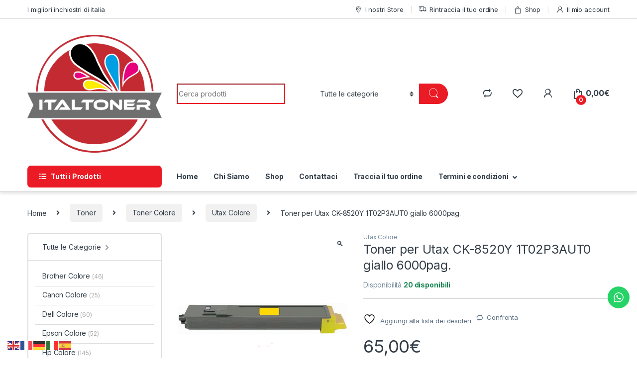

--- FILE ---
content_type: text/html; charset=UTF-8
request_url: https://www.italtoner.it/prodotto/toner-per-utax-ck-8520y-1t02p3aut0-giallo-6000pag/
body_size: 38787
content:
<!DOCTYPE html>
<html dir="ltr" lang="it-IT" prefix="og: https://ogp.me/ns#">
<head>
<meta charset="UTF-8">
<meta name="viewport" content="width=device-width, initial-scale=1">
<link rel="profile" href="http://gmpg.org/xfn/11">
<link rel="pingback" href="https://www.italtoner.it/xmlrpc.php">

<!-- Manifest added by SuperPWA - Progressive Web Apps Plugin For WordPress -->
<link rel="manifest" href="/superpwa-manifest.json">
<meta name="theme-color" content="#c6c6c6">
<meta name="mobile-web-app-capable" content="yes">
<meta name="apple-touch-fullscreen" content="yes">
<meta name="apple-mobile-web-app-title" content="Italtoner">
<meta name="application-name" content="Italtoner">
<meta name="apple-mobile-web-app-capable" content="yes">
<meta name="apple-mobile-web-app-status-bar-style" content="default">
<link rel="apple-touch-icon"  href="https://www.italtoner.it/wp-content/uploads/2021/08/ITAL-TONER-def.png">
<link rel="apple-touch-icon" sizes="192x192" href="https://www.italtoner.it/wp-content/uploads/2021/08/ITAL-TONER-def.png">
<link rel="apple-touch-startup-image" media="screen and (device-width: 320px) and (device-height: 568px) and (-webkit-device-pixel-ratio: 2) and (orientation: landscape)" href="https://www.italtoner.it/wp-content/uploads/superpwa-splashIcons/super_splash_screens/icon_1136x640.png"/>
<link rel="apple-touch-startup-image" media="screen and (device-width: 320px) and (device-height: 568px) and (-webkit-device-pixel-ratio: 2) and (orientation: portrait)" href="https://www.italtoner.it/wp-content/uploads/superpwa-splashIcons/super_splash_screens/icon_640x1136.png"/>
<link rel="apple-touch-startup-image" media="screen and (device-width: 414px) and (device-height: 896px) and (-webkit-device-pixel-ratio: 3) and (orientation: landscape)" href="https://www.italtoner.it/wp-content/uploads/superpwa-splashIcons/super_splash_screens/icon_2688x1242.png"/>
<link rel="apple-touch-startup-image" media="screen and (device-width: 414px) and (device-height: 896px) and (-webkit-device-pixel-ratio: 2) and (orientation: landscape)" href="https://www.italtoner.it/wp-content/uploads/superpwa-splashIcons/super_splash_screens/icon_1792x828.png"/>
<link rel="apple-touch-startup-image" media="screen and (device-width: 375px) and (device-height: 812px) and (-webkit-device-pixel-ratio: 3) and (orientation: portrait)" href="https://www.italtoner.it/wp-content/uploads/superpwa-splashIcons/super_splash_screens/icon_1125x2436.png"/>
<link rel="apple-touch-startup-image" media="screen and (device-width: 414px) and (device-height: 896px) and (-webkit-device-pixel-ratio: 2) and (orientation: portrait)" href="https://www.italtoner.it/wp-content/uploads/superpwa-splashIcons/super_splash_screens/icon_828x1792.png"/>
<link rel="apple-touch-startup-image" media="screen and (device-width: 375px) and (device-height: 812px) and (-webkit-device-pixel-ratio: 3) and (orientation: landscape)" href="https://www.italtoner.it/wp-content/uploads/superpwa-splashIcons/super_splash_screens/icon_2436x1125.png"/>
<link rel="apple-touch-startup-image" media="screen and (device-width: 414px) and (device-height: 736px) and (-webkit-device-pixel-ratio: 3) and (orientation: portrait)" href="https://www.italtoner.it/wp-content/uploads/superpwa-splashIcons/super_splash_screens/icon_1242x2208.png"/>
<link rel="apple-touch-startup-image" media="screen and (device-width: 414px) and (device-height: 736px) and (-webkit-device-pixel-ratio: 3) and (orientation: landscape)" href="https://www.italtoner.it/wp-content/uploads/superpwa-splashIcons/super_splash_screens/icon_2208x1242.png"/>
<link rel="apple-touch-startup-image" media="screen and (device-width: 375px) and (device-height: 667px) and (-webkit-device-pixel-ratio: 2) and (orientation: landscape)" href="https://www.italtoner.it/wp-content/uploads/superpwa-splashIcons/super_splash_screens/icon_1334x750.png"/>
<link rel="apple-touch-startup-image" media="screen and (device-width: 375px) and (device-height: 667px) and (-webkit-device-pixel-ratio: 2) and (orientation: portrait)" href="https://www.italtoner.it/wp-content/uploads/superpwa-splashIcons/super_splash_screens/icon_750x1334.png"/>
<link rel="apple-touch-startup-image" media="screen and (device-width: 1024px) and (device-height: 1366px) and (-webkit-device-pixel-ratio: 2) and (orientation: landscape)" href="https://www.italtoner.it/wp-content/uploads/superpwa-splashIcons/super_splash_screens/icon_2732x2048.png"/>
<link rel="apple-touch-startup-image" media="screen and (device-width: 1024px) and (device-height: 1366px) and (-webkit-device-pixel-ratio: 2) and (orientation: portrait)" href="https://www.italtoner.it/wp-content/uploads/superpwa-splashIcons/super_splash_screens/icon_2048x2732.png"/>
<link rel="apple-touch-startup-image" media="screen and (device-width: 834px) and (device-height: 1194px) and (-webkit-device-pixel-ratio: 2) and (orientation: landscape)" href="https://www.italtoner.it/wp-content/uploads/superpwa-splashIcons/super_splash_screens/icon_2388x1668.png"/>
<link rel="apple-touch-startup-image" media="screen and (device-width: 834px) and (device-height: 1194px) and (-webkit-device-pixel-ratio: 2) and (orientation: portrait)" href="https://www.italtoner.it/wp-content/uploads/superpwa-splashIcons/super_splash_screens/icon_1668x2388.png"/>
<link rel="apple-touch-startup-image" media="screen and (device-width: 834px) and (device-height: 1112px) and (-webkit-device-pixel-ratio: 2) and (orientation: landscape)" href="https://www.italtoner.it/wp-content/uploads/superpwa-splashIcons/super_splash_screens/icon_2224x1668.png"/>
<link rel="apple-touch-startup-image" media="screen and (device-width: 414px) and (device-height: 896px) and (-webkit-device-pixel-ratio: 3) and (orientation: portrait)" href="https://www.italtoner.it/wp-content/uploads/superpwa-splashIcons/super_splash_screens/icon_1242x2688.png"/>
<link rel="apple-touch-startup-image" media="screen and (device-width: 834px) and (device-height: 1112px) and (-webkit-device-pixel-ratio: 2) and (orientation: portrait)" href="https://www.italtoner.it/wp-content/uploads/superpwa-splashIcons/super_splash_screens/icon_1668x2224.png"/>
<link rel="apple-touch-startup-image" media="screen and (device-width: 768px) and (device-height: 1024px) and (-webkit-device-pixel-ratio: 2) and (orientation: portrait)" href="https://www.italtoner.it/wp-content/uploads/superpwa-splashIcons/super_splash_screens/icon_1536x2048.png"/>
<link rel="apple-touch-startup-image" media="screen and (device-width: 768px) and (device-height: 1024px) and (-webkit-device-pixel-ratio: 2) and (orientation: landscape)" href="https://www.italtoner.it/wp-content/uploads/superpwa-splashIcons/super_splash_screens/icon_2048x1536.png"/>
<!-- / SuperPWA.com -->
				<script>document.documentElement.className = document.documentElement.className + ' yes-js js_active js'</script>
			<title>Toner per Utax CK-8520Y 1T02P3AUT0 giallo 6000pag. - Italtoner</title>

		<!-- All in One SEO 4.9.3 - aioseo.com -->
	<meta name="description" content="Colore:GIALLO Durata:6000pag. Qta Scatola: &amp;#160 Compatibile nuovo: &amp;#160 P-C2480i MFP &amp;#160" />
	<meta name="robots" content="max-image-preview:large" />
	<link rel="canonical" href="https://www.italtoner.it/prodotto/toner-per-utax-ck-8520y-1t02p3aut0-giallo-6000pag/" />
	<meta name="generator" content="All in One SEO (AIOSEO) 4.9.3" />
		<meta property="og:locale" content="it_IT" />
		<meta property="og:site_name" content="Italtoner -" />
		<meta property="og:type" content="article" />
		<meta property="og:title" content="Toner per Utax CK-8520Y 1T02P3AUT0 giallo 6000pag. - Italtoner" />
		<meta property="og:description" content="Colore:GIALLO Durata:6000pag. Qta Scatola: &amp;#160 Compatibile nuovo: &amp;#160 P-C2480i MFP &amp;#160" />
		<meta property="og:url" content="https://www.italtoner.it/prodotto/toner-per-utax-ck-8520y-1t02p3aut0-giallo-6000pag/" />
		<meta property="og:image" content="https://www.italtoner.it/wp-content/uploads/2021/08/ITAL-TONER-def.png" />
		<meta property="og:image:secure_url" content="https://www.italtoner.it/wp-content/uploads/2021/08/ITAL-TONER-def.png" />
		<meta property="og:image:width" content="1335" />
		<meta property="og:image:height" content="1171" />
		<meta property="article:published_time" content="2021-09-10T17:06:19+00:00" />
		<meta property="article:modified_time" content="2021-09-10T17:06:19+00:00" />
		<meta property="article:publisher" content="https://www.facebook.com/italtoner" />
		<meta name="twitter:card" content="summary" />
		<meta name="twitter:title" content="Toner per Utax CK-8520Y 1T02P3AUT0 giallo 6000pag. - Italtoner" />
		<meta name="twitter:description" content="Colore:GIALLO Durata:6000pag. Qta Scatola: &amp;#160 Compatibile nuovo: &amp;#160 P-C2480i MFP &amp;#160" />
		<meta name="twitter:image" content="https://www.italtoner.it/wp-content/uploads/2021/08/ITAL-TONER-def.png" />
		<script type="application/ld+json" class="aioseo-schema">
			{"@context":"https:\/\/schema.org","@graph":[{"@type":"BreadcrumbList","@id":"https:\/\/www.italtoner.it\/prodotto\/toner-per-utax-ck-8520y-1t02p3aut0-giallo-6000pag\/#breadcrumblist","itemListElement":[{"@type":"ListItem","@id":"https:\/\/www.italtoner.it#listItem","position":1,"name":"Home","item":"https:\/\/www.italtoner.it","nextItem":{"@type":"ListItem","@id":"https:\/\/www.italtoner.it\/shop\/#listItem","name":"Shop"}},{"@type":"ListItem","@id":"https:\/\/www.italtoner.it\/shop\/#listItem","position":2,"name":"Shop","item":"https:\/\/www.italtoner.it\/shop\/","nextItem":{"@type":"ListItem","@id":"https:\/\/www.italtoner.it\/categoria-prodotto\/toner\/#listItem","name":"Toner"},"previousItem":{"@type":"ListItem","@id":"https:\/\/www.italtoner.it#listItem","name":"Home"}},{"@type":"ListItem","@id":"https:\/\/www.italtoner.it\/categoria-prodotto\/toner\/#listItem","position":3,"name":"Toner","item":"https:\/\/www.italtoner.it\/categoria-prodotto\/toner\/","nextItem":{"@type":"ListItem","@id":"https:\/\/www.italtoner.it\/categoria-prodotto\/toner\/toner-colore\/#listItem","name":"Toner Colore"},"previousItem":{"@type":"ListItem","@id":"https:\/\/www.italtoner.it\/shop\/#listItem","name":"Shop"}},{"@type":"ListItem","@id":"https:\/\/www.italtoner.it\/categoria-prodotto\/toner\/toner-colore\/#listItem","position":4,"name":"Toner Colore","item":"https:\/\/www.italtoner.it\/categoria-prodotto\/toner\/toner-colore\/","nextItem":{"@type":"ListItem","@id":"https:\/\/www.italtoner.it\/categoria-prodotto\/toner\/toner-colore\/utax-colore\/#listItem","name":"Utax Colore"},"previousItem":{"@type":"ListItem","@id":"https:\/\/www.italtoner.it\/categoria-prodotto\/toner\/#listItem","name":"Toner"}},{"@type":"ListItem","@id":"https:\/\/www.italtoner.it\/categoria-prodotto\/toner\/toner-colore\/utax-colore\/#listItem","position":5,"name":"Utax Colore","item":"https:\/\/www.italtoner.it\/categoria-prodotto\/toner\/toner-colore\/utax-colore\/","nextItem":{"@type":"ListItem","@id":"https:\/\/www.italtoner.it\/prodotto\/toner-per-utax-ck-8520y-1t02p3aut0-giallo-6000pag\/#listItem","name":"Toner per Utax CK-8520Y 1T02P3AUT0 giallo 6000pag."},"previousItem":{"@type":"ListItem","@id":"https:\/\/www.italtoner.it\/categoria-prodotto\/toner\/toner-colore\/#listItem","name":"Toner Colore"}},{"@type":"ListItem","@id":"https:\/\/www.italtoner.it\/prodotto\/toner-per-utax-ck-8520y-1t02p3aut0-giallo-6000pag\/#listItem","position":6,"name":"Toner per Utax CK-8520Y 1T02P3AUT0 giallo 6000pag.","previousItem":{"@type":"ListItem","@id":"https:\/\/www.italtoner.it\/categoria-prodotto\/toner\/toner-colore\/utax-colore\/#listItem","name":"Utax Colore"}}]},{"@type":"ItemPage","@id":"https:\/\/www.italtoner.it\/prodotto\/toner-per-utax-ck-8520y-1t02p3aut0-giallo-6000pag\/#itempage","url":"https:\/\/www.italtoner.it\/prodotto\/toner-per-utax-ck-8520y-1t02p3aut0-giallo-6000pag\/","name":"Toner per Utax CK-8520Y 1T02P3AUT0 giallo 6000pag. - Italtoner","description":"Colore:GIALLO Durata:6000pag. Qta Scatola: &#160 Compatibile nuovo: &#160 P-C2480i MFP &#160","inLanguage":"it-IT","isPartOf":{"@id":"https:\/\/www.italtoner.it\/#website"},"breadcrumb":{"@id":"https:\/\/www.italtoner.it\/prodotto\/toner-per-utax-ck-8520y-1t02p3aut0-giallo-6000pag\/#breadcrumblist"},"image":{"@type":"ImageObject","url":"https:\/\/www.italtoner.it\/wp-content\/uploads\/2021\/09\/11797_48269_ck8520y.jpg","@id":"https:\/\/www.italtoner.it\/prodotto\/toner-per-utax-ck-8520y-1t02p3aut0-giallo-6000pag\/#mainImage","width":600,"height":600},"primaryImageOfPage":{"@id":"https:\/\/www.italtoner.it\/prodotto\/toner-per-utax-ck-8520y-1t02p3aut0-giallo-6000pag\/#mainImage"},"datePublished":"2021-09-10T19:06:19+02:00","dateModified":"2021-09-10T19:06:19+02:00"},{"@type":"Organization","@id":"https:\/\/www.italtoner.it\/#organization","name":"Italtoner.it","url":"https:\/\/www.italtoner.it\/","telephone":"+390818439617","logo":{"@type":"ImageObject","url":"https:\/\/www.italtoner.it\/wp-content\/uploads\/2021\/08\/ITAL-TONER-def.png","@id":"https:\/\/www.italtoner.it\/prodotto\/toner-per-utax-ck-8520y-1t02p3aut0-giallo-6000pag\/#organizationLogo","width":1335,"height":1171},"image":{"@id":"https:\/\/www.italtoner.it\/prodotto\/toner-per-utax-ck-8520y-1t02p3aut0-giallo-6000pag\/#organizationLogo"},"sameAs":["https:\/\/www.facebook.com\/italtoner"]},{"@type":"WebSite","@id":"https:\/\/www.italtoner.it\/#website","url":"https:\/\/www.italtoner.it\/","name":"Italtoner","inLanguage":"it-IT","publisher":{"@id":"https:\/\/www.italtoner.it\/#organization"}}]}
		</script>
		<!-- All in One SEO -->

<script id="cookieyes" type="text/javascript" src="https://cdn-cookieyes.com/client_data/7b2c3c2bdcccdc6655167b6c/script.js"></script>
<!-- Google Tag Manager for WordPress by gtm4wp.com -->
<script data-cfasync="false" data-pagespeed-no-defer>
	var gtm4wp_datalayer_name = "dataLayer";
	var dataLayer = dataLayer || [];
</script>
<!-- End Google Tag Manager for WordPress by gtm4wp.com --><!-- Google tag (gtag.js) consent mode dataLayer added by Site Kit -->
<script type="text/javascript" id="google_gtagjs-js-consent-mode-data-layer">
/* <![CDATA[ */
window.dataLayer = window.dataLayer || [];function gtag(){dataLayer.push(arguments);}
gtag('consent', 'default', {"ad_personalization":"denied","ad_storage":"denied","ad_user_data":"denied","analytics_storage":"denied","functionality_storage":"denied","security_storage":"denied","personalization_storage":"denied","region":["AT","BE","BG","CH","CY","CZ","DE","DK","EE","ES","FI","FR","GB","GR","HR","HU","IE","IS","IT","LI","LT","LU","LV","MT","NL","NO","PL","PT","RO","SE","SI","SK"],"wait_for_update":500});
window._googlesitekitConsentCategoryMap = {"statistics":["analytics_storage"],"marketing":["ad_storage","ad_user_data","ad_personalization"],"functional":["functionality_storage","security_storage"],"preferences":["personalization_storage"]};
window._googlesitekitConsents = {"ad_personalization":"denied","ad_storage":"denied","ad_user_data":"denied","analytics_storage":"denied","functionality_storage":"denied","security_storage":"denied","personalization_storage":"denied","region":["AT","BE","BG","CH","CY","CZ","DE","DK","EE","ES","FI","FR","GB","GR","HR","HU","IE","IS","IT","LI","LT","LU","LV","MT","NL","NO","PL","PT","RO","SE","SI","SK"],"wait_for_update":500};
/* ]]> */
</script>
<!-- End Google tag (gtag.js) consent mode dataLayer added by Site Kit -->
<link rel='dns-prefetch' href='//capi-automation.s3.us-east-2.amazonaws.com' />
<link rel='dns-prefetch' href='//www.googletagmanager.com' />
<link rel='dns-prefetch' href='//fonts.googleapis.com' />
<link rel="alternate" type="application/rss+xml" title="Italtoner &raquo; Feed" href="https://www.italtoner.it/feed/" />
<link rel="alternate" type="application/rss+xml" title="Italtoner &raquo; Feed dei commenti" href="https://www.italtoner.it/comments/feed/" />
<link rel="alternate" type="application/rss+xml" title="Italtoner &raquo; Toner per Utax CK-8520Y 1T02P3AUT0 giallo 6000pag. Feed dei commenti" href="https://www.italtoner.it/prodotto/toner-per-utax-ck-8520y-1t02p3aut0-giallo-6000pag/feed/" />
<link rel="alternate" title="oEmbed (JSON)" type="application/json+oembed" href="https://www.italtoner.it/wp-json/oembed/1.0/embed?url=https%3A%2F%2Fwww.italtoner.it%2Fprodotto%2Ftoner-per-utax-ck-8520y-1t02p3aut0-giallo-6000pag%2F" />
<link rel="alternate" title="oEmbed (XML)" type="text/xml+oembed" href="https://www.italtoner.it/wp-json/oembed/1.0/embed?url=https%3A%2F%2Fwww.italtoner.it%2Fprodotto%2Ftoner-per-utax-ck-8520y-1t02p3aut0-giallo-6000pag%2F&#038;format=xml" />
		<!-- This site uses the Google Analytics by MonsterInsights plugin v9.11.1 - Using Analytics tracking - https://www.monsterinsights.com/ -->
							<script src="//www.googletagmanager.com/gtag/js?id=G-N2R60NPJMP"  data-cfasync="false" data-wpfc-render="false" type="text/javascript" async></script>
			<script data-cfasync="false" data-wpfc-render="false" type="text/javascript">
				var mi_version = '9.11.1';
				var mi_track_user = true;
				var mi_no_track_reason = '';
								var MonsterInsightsDefaultLocations = {"page_location":"https:\/\/www.italtoner.it\/prodotto\/toner-per-utax-ck-8520y-1t02p3aut0-giallo-6000pag\/"};
								if ( typeof MonsterInsightsPrivacyGuardFilter === 'function' ) {
					var MonsterInsightsLocations = (typeof MonsterInsightsExcludeQuery === 'object') ? MonsterInsightsPrivacyGuardFilter( MonsterInsightsExcludeQuery ) : MonsterInsightsPrivacyGuardFilter( MonsterInsightsDefaultLocations );
				} else {
					var MonsterInsightsLocations = (typeof MonsterInsightsExcludeQuery === 'object') ? MonsterInsightsExcludeQuery : MonsterInsightsDefaultLocations;
				}

								var disableStrs = [
										'ga-disable-G-N2R60NPJMP',
									];

				/* Function to detect opted out users */
				function __gtagTrackerIsOptedOut() {
					for (var index = 0; index < disableStrs.length; index++) {
						if (document.cookie.indexOf(disableStrs[index] + '=true') > -1) {
							return true;
						}
					}

					return false;
				}

				/* Disable tracking if the opt-out cookie exists. */
				if (__gtagTrackerIsOptedOut()) {
					for (var index = 0; index < disableStrs.length; index++) {
						window[disableStrs[index]] = true;
					}
				}

				/* Opt-out function */
				function __gtagTrackerOptout() {
					for (var index = 0; index < disableStrs.length; index++) {
						document.cookie = disableStrs[index] + '=true; expires=Thu, 31 Dec 2099 23:59:59 UTC; path=/';
						window[disableStrs[index]] = true;
					}
				}

				if ('undefined' === typeof gaOptout) {
					function gaOptout() {
						__gtagTrackerOptout();
					}
				}
								window.dataLayer = window.dataLayer || [];

				window.MonsterInsightsDualTracker = {
					helpers: {},
					trackers: {},
				};
				if (mi_track_user) {
					function __gtagDataLayer() {
						dataLayer.push(arguments);
					}

					function __gtagTracker(type, name, parameters) {
						if (!parameters) {
							parameters = {};
						}

						if (parameters.send_to) {
							__gtagDataLayer.apply(null, arguments);
							return;
						}

						if (type === 'event') {
														parameters.send_to = monsterinsights_frontend.v4_id;
							var hookName = name;
							if (typeof parameters['event_category'] !== 'undefined') {
								hookName = parameters['event_category'] + ':' + name;
							}

							if (typeof MonsterInsightsDualTracker.trackers[hookName] !== 'undefined') {
								MonsterInsightsDualTracker.trackers[hookName](parameters);
							} else {
								__gtagDataLayer('event', name, parameters);
							}
							
						} else {
							__gtagDataLayer.apply(null, arguments);
						}
					}

					__gtagTracker('js', new Date());
					__gtagTracker('set', {
						'developer_id.dZGIzZG': true,
											});
					if ( MonsterInsightsLocations.page_location ) {
						__gtagTracker('set', MonsterInsightsLocations);
					}
										__gtagTracker('config', 'G-N2R60NPJMP', {"forceSSL":"true","link_attribution":"true"} );
										window.gtag = __gtagTracker;										(function () {
						/* https://developers.google.com/analytics/devguides/collection/analyticsjs/ */
						/* ga and __gaTracker compatibility shim. */
						var noopfn = function () {
							return null;
						};
						var newtracker = function () {
							return new Tracker();
						};
						var Tracker = function () {
							return null;
						};
						var p = Tracker.prototype;
						p.get = noopfn;
						p.set = noopfn;
						p.send = function () {
							var args = Array.prototype.slice.call(arguments);
							args.unshift('send');
							__gaTracker.apply(null, args);
						};
						var __gaTracker = function () {
							var len = arguments.length;
							if (len === 0) {
								return;
							}
							var f = arguments[len - 1];
							if (typeof f !== 'object' || f === null || typeof f.hitCallback !== 'function') {
								if ('send' === arguments[0]) {
									var hitConverted, hitObject = false, action;
									if ('event' === arguments[1]) {
										if ('undefined' !== typeof arguments[3]) {
											hitObject = {
												'eventAction': arguments[3],
												'eventCategory': arguments[2],
												'eventLabel': arguments[4],
												'value': arguments[5] ? arguments[5] : 1,
											}
										}
									}
									if ('pageview' === arguments[1]) {
										if ('undefined' !== typeof arguments[2]) {
											hitObject = {
												'eventAction': 'page_view',
												'page_path': arguments[2],
											}
										}
									}
									if (typeof arguments[2] === 'object') {
										hitObject = arguments[2];
									}
									if (typeof arguments[5] === 'object') {
										Object.assign(hitObject, arguments[5]);
									}
									if ('undefined' !== typeof arguments[1].hitType) {
										hitObject = arguments[1];
										if ('pageview' === hitObject.hitType) {
											hitObject.eventAction = 'page_view';
										}
									}
									if (hitObject) {
										action = 'timing' === arguments[1].hitType ? 'timing_complete' : hitObject.eventAction;
										hitConverted = mapArgs(hitObject);
										__gtagTracker('event', action, hitConverted);
									}
								}
								return;
							}

							function mapArgs(args) {
								var arg, hit = {};
								var gaMap = {
									'eventCategory': 'event_category',
									'eventAction': 'event_action',
									'eventLabel': 'event_label',
									'eventValue': 'event_value',
									'nonInteraction': 'non_interaction',
									'timingCategory': 'event_category',
									'timingVar': 'name',
									'timingValue': 'value',
									'timingLabel': 'event_label',
									'page': 'page_path',
									'location': 'page_location',
									'title': 'page_title',
									'referrer' : 'page_referrer',
								};
								for (arg in args) {
																		if (!(!args.hasOwnProperty(arg) || !gaMap.hasOwnProperty(arg))) {
										hit[gaMap[arg]] = args[arg];
									} else {
										hit[arg] = args[arg];
									}
								}
								return hit;
							}

							try {
								f.hitCallback();
							} catch (ex) {
							}
						};
						__gaTracker.create = newtracker;
						__gaTracker.getByName = newtracker;
						__gaTracker.getAll = function () {
							return [];
						};
						__gaTracker.remove = noopfn;
						__gaTracker.loaded = true;
						window['__gaTracker'] = __gaTracker;
					})();
									} else {
										console.log("");
					(function () {
						function __gtagTracker() {
							return null;
						}

						window['__gtagTracker'] = __gtagTracker;
						window['gtag'] = __gtagTracker;
					})();
									}
			</script>
							<!-- / Google Analytics by MonsterInsights -->
		<style id='wp-img-auto-sizes-contain-inline-css' type='text/css'>
img:is([sizes=auto i],[sizes^="auto," i]){contain-intrinsic-size:3000px 1500px}
/*# sourceURL=wp-img-auto-sizes-contain-inline-css */
</style>
<link rel='stylesheet' id='ht_ctc_main_css-css' href='https://www.italtoner.it/wp-content/plugins/click-to-chat-for-whatsapp/new/inc/assets/css/main.css?ver=4.35' type='text/css' media='all' />
<style id='wp-emoji-styles-inline-css' type='text/css'>

	img.wp-smiley, img.emoji {
		display: inline !important;
		border: none !important;
		box-shadow: none !important;
		height: 1em !important;
		width: 1em !important;
		margin: 0 0.07em !important;
		vertical-align: -0.1em !important;
		background: none !important;
		padding: 0 !important;
	}
/*# sourceURL=wp-emoji-styles-inline-css */
</style>
<link rel='stylesheet' id='wp-block-library-css' href='https://www.italtoner.it/wp-includes/css/dist/block-library/style.min.css?ver=6.9' type='text/css' media='all' />
<link rel='stylesheet' id='jquery-selectBox-css' href='https://www.italtoner.it/wp-content/plugins/yith-woocommerce-wishlist/assets/css/jquery.selectBox.css?ver=1.2.0' type='text/css' media='all' />
<link rel='stylesheet' id='woocommerce_prettyPhoto_css-css' href='//www.italtoner.it/wp-content/plugins/woocommerce/assets/css/prettyPhoto.css?ver=3.1.6' type='text/css' media='all' />
<link rel='stylesheet' id='yith-wcwl-main-css' href='https://www.italtoner.it/wp-content/plugins/yith-woocommerce-wishlist/assets/css/style.css?ver=4.11.0' type='text/css' media='all' />
<style id='yith-wcwl-main-inline-css' type='text/css'>
 :root { --rounded-corners-radius: 16px; --add-to-cart-rounded-corners-radius: 16px; --color-headers-background: #F4F4F4; --feedback-duration: 3s } 
 :root { --rounded-corners-radius: 16px; --add-to-cart-rounded-corners-radius: 16px; --color-headers-background: #F4F4F4; --feedback-duration: 3s } 
 :root { --rounded-corners-radius: 16px; --add-to-cart-rounded-corners-radius: 16px; --color-headers-background: #F4F4F4; --feedback-duration: 3s } 
 :root { --rounded-corners-radius: 16px; --add-to-cart-rounded-corners-radius: 16px; --color-headers-background: #F4F4F4; --feedback-duration: 3s } 
 :root { --rounded-corners-radius: 16px; --add-to-cart-rounded-corners-radius: 16px; --color-headers-background: #F4F4F4; --feedback-duration: 3s } 
 :root { --rounded-corners-radius: 16px; --add-to-cart-rounded-corners-radius: 16px; --color-headers-background: #F4F4F4; --feedback-duration: 3s } 
 :root { --rounded-corners-radius: 16px; --add-to-cart-rounded-corners-radius: 16px; --color-headers-background: #F4F4F4; --feedback-duration: 3s } 
/*# sourceURL=yith-wcwl-main-inline-css */
</style>
<style id='global-styles-inline-css' type='text/css'>
:root{--wp--preset--aspect-ratio--square: 1;--wp--preset--aspect-ratio--4-3: 4/3;--wp--preset--aspect-ratio--3-4: 3/4;--wp--preset--aspect-ratio--3-2: 3/2;--wp--preset--aspect-ratio--2-3: 2/3;--wp--preset--aspect-ratio--16-9: 16/9;--wp--preset--aspect-ratio--9-16: 9/16;--wp--preset--color--black: #000000;--wp--preset--color--cyan-bluish-gray: #abb8c3;--wp--preset--color--white: #ffffff;--wp--preset--color--pale-pink: #f78da7;--wp--preset--color--vivid-red: #cf2e2e;--wp--preset--color--luminous-vivid-orange: #ff6900;--wp--preset--color--luminous-vivid-amber: #fcb900;--wp--preset--color--light-green-cyan: #7bdcb5;--wp--preset--color--vivid-green-cyan: #00d084;--wp--preset--color--pale-cyan-blue: #8ed1fc;--wp--preset--color--vivid-cyan-blue: #0693e3;--wp--preset--color--vivid-purple: #9b51e0;--wp--preset--gradient--vivid-cyan-blue-to-vivid-purple: linear-gradient(135deg,rgb(6,147,227) 0%,rgb(155,81,224) 100%);--wp--preset--gradient--light-green-cyan-to-vivid-green-cyan: linear-gradient(135deg,rgb(122,220,180) 0%,rgb(0,208,130) 100%);--wp--preset--gradient--luminous-vivid-amber-to-luminous-vivid-orange: linear-gradient(135deg,rgb(252,185,0) 0%,rgb(255,105,0) 100%);--wp--preset--gradient--luminous-vivid-orange-to-vivid-red: linear-gradient(135deg,rgb(255,105,0) 0%,rgb(207,46,46) 100%);--wp--preset--gradient--very-light-gray-to-cyan-bluish-gray: linear-gradient(135deg,rgb(238,238,238) 0%,rgb(169,184,195) 100%);--wp--preset--gradient--cool-to-warm-spectrum: linear-gradient(135deg,rgb(74,234,220) 0%,rgb(151,120,209) 20%,rgb(207,42,186) 40%,rgb(238,44,130) 60%,rgb(251,105,98) 80%,rgb(254,248,76) 100%);--wp--preset--gradient--blush-light-purple: linear-gradient(135deg,rgb(255,206,236) 0%,rgb(152,150,240) 100%);--wp--preset--gradient--blush-bordeaux: linear-gradient(135deg,rgb(254,205,165) 0%,rgb(254,45,45) 50%,rgb(107,0,62) 100%);--wp--preset--gradient--luminous-dusk: linear-gradient(135deg,rgb(255,203,112) 0%,rgb(199,81,192) 50%,rgb(65,88,208) 100%);--wp--preset--gradient--pale-ocean: linear-gradient(135deg,rgb(255,245,203) 0%,rgb(182,227,212) 50%,rgb(51,167,181) 100%);--wp--preset--gradient--electric-grass: linear-gradient(135deg,rgb(202,248,128) 0%,rgb(113,206,126) 100%);--wp--preset--gradient--midnight: linear-gradient(135deg,rgb(2,3,129) 0%,rgb(40,116,252) 100%);--wp--preset--font-size--small: 13px;--wp--preset--font-size--medium: 20px;--wp--preset--font-size--large: 36px;--wp--preset--font-size--x-large: 42px;--wp--preset--spacing--20: 0.44rem;--wp--preset--spacing--30: 0.67rem;--wp--preset--spacing--40: 1rem;--wp--preset--spacing--50: 1.5rem;--wp--preset--spacing--60: 2.25rem;--wp--preset--spacing--70: 3.38rem;--wp--preset--spacing--80: 5.06rem;--wp--preset--shadow--natural: 6px 6px 9px rgba(0, 0, 0, 0.2);--wp--preset--shadow--deep: 12px 12px 50px rgba(0, 0, 0, 0.4);--wp--preset--shadow--sharp: 6px 6px 0px rgba(0, 0, 0, 0.2);--wp--preset--shadow--outlined: 6px 6px 0px -3px rgb(255, 255, 255), 6px 6px rgb(0, 0, 0);--wp--preset--shadow--crisp: 6px 6px 0px rgb(0, 0, 0);}:where(.is-layout-flex){gap: 0.5em;}:where(.is-layout-grid){gap: 0.5em;}body .is-layout-flex{display: flex;}.is-layout-flex{flex-wrap: wrap;align-items: center;}.is-layout-flex > :is(*, div){margin: 0;}body .is-layout-grid{display: grid;}.is-layout-grid > :is(*, div){margin: 0;}:where(.wp-block-columns.is-layout-flex){gap: 2em;}:where(.wp-block-columns.is-layout-grid){gap: 2em;}:where(.wp-block-post-template.is-layout-flex){gap: 1.25em;}:where(.wp-block-post-template.is-layout-grid){gap: 1.25em;}.has-black-color{color: var(--wp--preset--color--black) !important;}.has-cyan-bluish-gray-color{color: var(--wp--preset--color--cyan-bluish-gray) !important;}.has-white-color{color: var(--wp--preset--color--white) !important;}.has-pale-pink-color{color: var(--wp--preset--color--pale-pink) !important;}.has-vivid-red-color{color: var(--wp--preset--color--vivid-red) !important;}.has-luminous-vivid-orange-color{color: var(--wp--preset--color--luminous-vivid-orange) !important;}.has-luminous-vivid-amber-color{color: var(--wp--preset--color--luminous-vivid-amber) !important;}.has-light-green-cyan-color{color: var(--wp--preset--color--light-green-cyan) !important;}.has-vivid-green-cyan-color{color: var(--wp--preset--color--vivid-green-cyan) !important;}.has-pale-cyan-blue-color{color: var(--wp--preset--color--pale-cyan-blue) !important;}.has-vivid-cyan-blue-color{color: var(--wp--preset--color--vivid-cyan-blue) !important;}.has-vivid-purple-color{color: var(--wp--preset--color--vivid-purple) !important;}.has-black-background-color{background-color: var(--wp--preset--color--black) !important;}.has-cyan-bluish-gray-background-color{background-color: var(--wp--preset--color--cyan-bluish-gray) !important;}.has-white-background-color{background-color: var(--wp--preset--color--white) !important;}.has-pale-pink-background-color{background-color: var(--wp--preset--color--pale-pink) !important;}.has-vivid-red-background-color{background-color: var(--wp--preset--color--vivid-red) !important;}.has-luminous-vivid-orange-background-color{background-color: var(--wp--preset--color--luminous-vivid-orange) !important;}.has-luminous-vivid-amber-background-color{background-color: var(--wp--preset--color--luminous-vivid-amber) !important;}.has-light-green-cyan-background-color{background-color: var(--wp--preset--color--light-green-cyan) !important;}.has-vivid-green-cyan-background-color{background-color: var(--wp--preset--color--vivid-green-cyan) !important;}.has-pale-cyan-blue-background-color{background-color: var(--wp--preset--color--pale-cyan-blue) !important;}.has-vivid-cyan-blue-background-color{background-color: var(--wp--preset--color--vivid-cyan-blue) !important;}.has-vivid-purple-background-color{background-color: var(--wp--preset--color--vivid-purple) !important;}.has-black-border-color{border-color: var(--wp--preset--color--black) !important;}.has-cyan-bluish-gray-border-color{border-color: var(--wp--preset--color--cyan-bluish-gray) !important;}.has-white-border-color{border-color: var(--wp--preset--color--white) !important;}.has-pale-pink-border-color{border-color: var(--wp--preset--color--pale-pink) !important;}.has-vivid-red-border-color{border-color: var(--wp--preset--color--vivid-red) !important;}.has-luminous-vivid-orange-border-color{border-color: var(--wp--preset--color--luminous-vivid-orange) !important;}.has-luminous-vivid-amber-border-color{border-color: var(--wp--preset--color--luminous-vivid-amber) !important;}.has-light-green-cyan-border-color{border-color: var(--wp--preset--color--light-green-cyan) !important;}.has-vivid-green-cyan-border-color{border-color: var(--wp--preset--color--vivid-green-cyan) !important;}.has-pale-cyan-blue-border-color{border-color: var(--wp--preset--color--pale-cyan-blue) !important;}.has-vivid-cyan-blue-border-color{border-color: var(--wp--preset--color--vivid-cyan-blue) !important;}.has-vivid-purple-border-color{border-color: var(--wp--preset--color--vivid-purple) !important;}.has-vivid-cyan-blue-to-vivid-purple-gradient-background{background: var(--wp--preset--gradient--vivid-cyan-blue-to-vivid-purple) !important;}.has-light-green-cyan-to-vivid-green-cyan-gradient-background{background: var(--wp--preset--gradient--light-green-cyan-to-vivid-green-cyan) !important;}.has-luminous-vivid-amber-to-luminous-vivid-orange-gradient-background{background: var(--wp--preset--gradient--luminous-vivid-amber-to-luminous-vivid-orange) !important;}.has-luminous-vivid-orange-to-vivid-red-gradient-background{background: var(--wp--preset--gradient--luminous-vivid-orange-to-vivid-red) !important;}.has-very-light-gray-to-cyan-bluish-gray-gradient-background{background: var(--wp--preset--gradient--very-light-gray-to-cyan-bluish-gray) !important;}.has-cool-to-warm-spectrum-gradient-background{background: var(--wp--preset--gradient--cool-to-warm-spectrum) !important;}.has-blush-light-purple-gradient-background{background: var(--wp--preset--gradient--blush-light-purple) !important;}.has-blush-bordeaux-gradient-background{background: var(--wp--preset--gradient--blush-bordeaux) !important;}.has-luminous-dusk-gradient-background{background: var(--wp--preset--gradient--luminous-dusk) !important;}.has-pale-ocean-gradient-background{background: var(--wp--preset--gradient--pale-ocean) !important;}.has-electric-grass-gradient-background{background: var(--wp--preset--gradient--electric-grass) !important;}.has-midnight-gradient-background{background: var(--wp--preset--gradient--midnight) !important;}.has-small-font-size{font-size: var(--wp--preset--font-size--small) !important;}.has-medium-font-size{font-size: var(--wp--preset--font-size--medium) !important;}.has-large-font-size{font-size: var(--wp--preset--font-size--large) !important;}.has-x-large-font-size{font-size: var(--wp--preset--font-size--x-large) !important;}
/*# sourceURL=global-styles-inline-css */
</style>

<style id='classic-theme-styles-inline-css' type='text/css'>
/*! This file is auto-generated */
.wp-block-button__link{color:#fff;background-color:#32373c;border-radius:9999px;box-shadow:none;text-decoration:none;padding:calc(.667em + 2px) calc(1.333em + 2px);font-size:1.125em}.wp-block-file__button{background:#32373c;color:#fff;text-decoration:none}
/*# sourceURL=/wp-includes/css/classic-themes.min.css */
</style>
<link rel='stylesheet' id='mas-wc-brands-style-css' href='https://www.italtoner.it/wp-content/plugins/mas-woocommerce-brands/assets/css/style.css?ver=1.1.0' type='text/css' media='all' />
<link rel='stylesheet' id='photoswipe-css' href='https://www.italtoner.it/wp-content/plugins/woocommerce/assets/css/photoswipe/photoswipe.min.css?ver=10.4.3' type='text/css' media='all' />
<link rel='stylesheet' id='photoswipe-default-skin-css' href='https://www.italtoner.it/wp-content/plugins/woocommerce/assets/css/photoswipe/default-skin/default-skin.min.css?ver=10.4.3' type='text/css' media='all' />
<style id='woocommerce-inline-inline-css' type='text/css'>
.woocommerce form .form-row .required { visibility: visible; }
/*# sourceURL=woocommerce-inline-inline-css */
</style>
<link rel='stylesheet' id='electro-fonts-css' href='https://fonts.googleapis.com/css2?family=Inter:wght@300;400;600;700&#038;display=swap' type='text/css' media='all' />
<link rel='stylesheet' id='font-electro-css' href='https://www.italtoner.it/wp-content/themes/electro/assets/css/font-electro.css?ver=3.0.7' type='text/css' media='all' />
<link rel='stylesheet' id='fontawesome-css' href='https://www.italtoner.it/wp-content/themes/electro/assets/vendor/fontawesome/css/all.min.css?ver=3.0.7' type='text/css' media='all' />
<link rel='stylesheet' id='animate-css-css' href='https://www.italtoner.it/wp-content/themes/electro/assets/vendor/animate.css/animate.min.css?ver=3.0.7' type='text/css' media='all' />
<link rel='stylesheet' id='electro-style-css' href='https://www.italtoner.it/wp-content/themes/electro/style.min.css?ver=3.0.7' type='text/css' media='all' />
<link rel='stylesheet' id='electro-color-css' href='https://www.italtoner.it/wp-content/themes/electro/assets/css/colors/red.min.css?ver=3.0.7' type='text/css' media='all' />
<link rel='stylesheet' id='jquery-fixedheadertable-style-css' href='https://www.italtoner.it/wp-content/plugins/yith-woocommerce-compare/assets/css/jquery.dataTables.css?ver=1.10.18' type='text/css' media='all' />
<link rel='stylesheet' id='yith_woocompare_page-css' href='https://www.italtoner.it/wp-content/plugins/yith-woocommerce-compare/assets/css/compare.css?ver=3.7.0' type='text/css' media='all' />
<link rel='stylesheet' id='yith-woocompare-widget-css' href='https://www.italtoner.it/wp-content/plugins/yith-woocommerce-compare/assets/css/widget.css?ver=3.7.0' type='text/css' media='all' />
<script type="text/javascript" src="https://www.italtoner.it/wp-includes/js/jquery/jquery.min.js?ver=3.7.1" id="jquery-core-js"></script>
<script type="text/javascript" src="https://www.italtoner.it/wp-includes/js/jquery/jquery-migrate.min.js?ver=3.4.1" id="jquery-migrate-js"></script>
<script type="text/javascript" src="https://www.italtoner.it/wp-content/plugins/google-analytics-for-wordpress/assets/js/frontend-gtag.min.js?ver=9.11.1" id="monsterinsights-frontend-script-js" async="async" data-wp-strategy="async"></script>
<script data-cfasync="false" data-wpfc-render="false" type="text/javascript" id='monsterinsights-frontend-script-js-extra'>/* <![CDATA[ */
var monsterinsights_frontend = {"js_events_tracking":"true","download_extensions":"doc,pdf,ppt,zip,xls,docx,pptx,xlsx","inbound_paths":"[{\"path\":\"\\\/go\\\/\",\"label\":\"affiliate\"},{\"path\":\"\\\/recommend\\\/\",\"label\":\"affiliate\"}]","home_url":"https:\/\/www.italtoner.it","hash_tracking":"false","v4_id":"G-N2R60NPJMP"};/* ]]> */
</script>
<script type="text/javascript" src="https://www.italtoner.it/wp-content/plugins/woocommerce/assets/js/jquery-blockui/jquery.blockUI.min.js?ver=2.7.0-wc.10.4.3" id="wc-jquery-blockui-js" data-wp-strategy="defer"></script>
<script type="text/javascript" id="wc-add-to-cart-js-extra">
/* <![CDATA[ */
var wc_add_to_cart_params = {"ajax_url":"/wp-admin/admin-ajax.php","wc_ajax_url":"/?wc-ajax=%%endpoint%%","i18n_view_cart":"Visualizza carrello","cart_url":"https://www.italtoner.it/cart/","is_cart":"","cart_redirect_after_add":"no"};
//# sourceURL=wc-add-to-cart-js-extra
/* ]]> */
</script>
<script type="text/javascript" src="https://www.italtoner.it/wp-content/plugins/woocommerce/assets/js/frontend/add-to-cart.min.js?ver=10.4.3" id="wc-add-to-cart-js" data-wp-strategy="defer"></script>
<script type="text/javascript" src="https://www.italtoner.it/wp-content/plugins/woocommerce/assets/js/zoom/jquery.zoom.min.js?ver=1.7.21-wc.10.4.3" id="wc-zoom-js" defer="defer" data-wp-strategy="defer"></script>
<script type="text/javascript" src="https://www.italtoner.it/wp-content/plugins/woocommerce/assets/js/flexslider/jquery.flexslider.min.js?ver=2.7.2-wc.10.4.3" id="wc-flexslider-js" defer="defer" data-wp-strategy="defer"></script>
<script type="text/javascript" src="https://www.italtoner.it/wp-content/plugins/woocommerce/assets/js/photoswipe/photoswipe.min.js?ver=4.1.1-wc.10.4.3" id="wc-photoswipe-js" defer="defer" data-wp-strategy="defer"></script>
<script type="text/javascript" src="https://www.italtoner.it/wp-content/plugins/woocommerce/assets/js/photoswipe/photoswipe-ui-default.min.js?ver=4.1.1-wc.10.4.3" id="wc-photoswipe-ui-default-js" defer="defer" data-wp-strategy="defer"></script>
<script type="text/javascript" id="wc-single-product-js-extra">
/* <![CDATA[ */
var wc_single_product_params = {"i18n_required_rating_text":"Seleziona una valutazione","i18n_rating_options":["1 stella su 5","2 stelle su 5","3 stelle su 5","4 stelle su 5","5 stelle su 5"],"i18n_product_gallery_trigger_text":"Visualizza la galleria di immagini a schermo intero","review_rating_required":"yes","flexslider":{"rtl":false,"animation":"slide","smoothHeight":true,"directionNav":false,"controlNav":true,"slideshow":false,"animationSpeed":500,"animationLoop":false,"allowOneSlide":false},"zoom_enabled":"1","zoom_options":[],"photoswipe_enabled":"1","photoswipe_options":{"shareEl":false,"closeOnScroll":false,"history":false,"hideAnimationDuration":0,"showAnimationDuration":0},"flexslider_enabled":"1"};
//# sourceURL=wc-single-product-js-extra
/* ]]> */
</script>
<script type="text/javascript" src="https://www.italtoner.it/wp-content/plugins/woocommerce/assets/js/frontend/single-product.min.js?ver=10.4.3" id="wc-single-product-js" defer="defer" data-wp-strategy="defer"></script>
<script type="text/javascript" src="https://www.italtoner.it/wp-content/plugins/woocommerce/assets/js/js-cookie/js.cookie.min.js?ver=2.1.4-wc.10.4.3" id="wc-js-cookie-js" defer="defer" data-wp-strategy="defer"></script>
<script type="text/javascript" id="woocommerce-js-extra">
/* <![CDATA[ */
var woocommerce_params = {"ajax_url":"/wp-admin/admin-ajax.php","wc_ajax_url":"/?wc-ajax=%%endpoint%%","i18n_password_show":"Mostra password","i18n_password_hide":"Nascondi password"};
//# sourceURL=woocommerce-js-extra
/* ]]> */
</script>
<script type="text/javascript" src="https://www.italtoner.it/wp-content/plugins/woocommerce/assets/js/frontend/woocommerce.min.js?ver=10.4.3" id="woocommerce-js" defer="defer" data-wp-strategy="defer"></script>
<script type="text/javascript" src="https://www.italtoner.it/wp-content/plugins/js_composer/assets/js/vendors/woocommerce-add-to-cart.js?ver=7.4" id="vc_woocommerce-add-to-cart-js-js"></script>
<script type="text/javascript" id="WCPAY_ASSETS-js-extra">
/* <![CDATA[ */
var wcpayAssets = {"url":"https://www.italtoner.it/wp-content/plugins/woocommerce-payments/dist/"};
//# sourceURL=WCPAY_ASSETS-js-extra
/* ]]> */
</script>

<!-- Snippet del tag Google (gtag.js) aggiunto da Site Kit -->
<!-- Snippet Google Analytics aggiunto da Site Kit -->
<script type="text/javascript" src="https://www.googletagmanager.com/gtag/js?id=GT-NCTBBFRZ" id="google_gtagjs-js" async></script>
<script type="text/javascript" id="google_gtagjs-js-after">
/* <![CDATA[ */
window.dataLayer = window.dataLayer || [];function gtag(){dataLayer.push(arguments);}
gtag("set","linker",{"domains":["www.italtoner.it"]});
gtag("js", new Date());
gtag("set", "developer_id.dZTNiMT", true);
gtag("config", "GT-NCTBBFRZ");
//# sourceURL=google_gtagjs-js-after
/* ]]> */
</script>
<script></script><link rel="https://api.w.org/" href="https://www.italtoner.it/wp-json/" /><link rel="alternate" title="JSON" type="application/json" href="https://www.italtoner.it/wp-json/wp/v2/product/9193" /><link rel="EditURI" type="application/rsd+xml" title="RSD" href="https://www.italtoner.it/xmlrpc.php?rsd" />
<meta name="generator" content="WordPress 6.9" />
<meta name="generator" content="WooCommerce 10.4.3" />
<link rel='shortlink' href='https://www.italtoner.it/?p=9193' />
<meta name="generator" content="Redux 4.5.10" /><meta name="generator" content="Site Kit by Google 1.170.0" />
<!-- Google Tag Manager for WordPress by gtm4wp.com -->
<!-- GTM Container placement set to off -->
<script data-cfasync="false" data-pagespeed-no-defer>
	var dataLayer_content = {"pagePostType":"product","pagePostType2":"single-product","pagePostAuthor":"admin"};
	dataLayer.push( dataLayer_content );
</script>
<script data-cfasync="false" data-pagespeed-no-defer>
	console.warn && console.warn("[GTM4WP] Google Tag Manager container code placement set to OFF !!!");
	console.warn && console.warn("[GTM4WP] Data layer codes are active but GTM container must be loaded using custom coding !!!");
</script>
<!-- End Google Tag Manager for WordPress by gtm4wp.com --><!-- Google site verification - Google for WooCommerce -->
<meta name="google-site-verification" content="XGgaGCCDv3GBb3esvORNKxwSeZlpqYWJiO3KwqzwOrI" />
	<noscript><style>.woocommerce-product-gallery{ opacity: 1 !important; }</style></noscript>
	
<!-- Meta tag Google AdSense aggiunti da Site Kit -->
<meta name="google-adsense-platform-account" content="ca-host-pub-2644536267352236">
<meta name="google-adsense-platform-domain" content="sitekit.withgoogle.com">
<!-- Fine dei meta tag Google AdSense aggiunti da Site Kit -->
			<script  type="text/javascript">
				!function(f,b,e,v,n,t,s){if(f.fbq)return;n=f.fbq=function(){n.callMethod?
					n.callMethod.apply(n,arguments):n.queue.push(arguments)};if(!f._fbq)f._fbq=n;
					n.push=n;n.loaded=!0;n.version='2.0';n.queue=[];t=b.createElement(e);t.async=!0;
					t.src=v;s=b.getElementsByTagName(e)[0];s.parentNode.insertBefore(t,s)}(window,
					document,'script','https://connect.facebook.net/en_US/fbevents.js');
			</script>
			<!-- WooCommerce Facebook Integration Begin -->
			<script  type="text/javascript">

				fbq('init', '539609467108471', {}, {
    "agent": "woocommerce_0-10.4.3-3.5.15"
});

				document.addEventListener( 'DOMContentLoaded', function() {
					// Insert placeholder for events injected when a product is added to the cart through AJAX.
					document.body.insertAdjacentHTML( 'beforeend', '<div class=\"wc-facebook-pixel-event-placeholder\"></div>' );
				}, false );

			</script>
			<!-- WooCommerce Facebook Integration End -->
			<meta name="generator" content="Powered by WPBakery Page Builder - drag and drop page builder for WordPress."/>
<meta name="generator" content="Powered by Slider Revolution 6.5.5 - responsive, Mobile-Friendly Slider Plugin for WordPress with comfortable drag and drop interface." />
<link rel="icon" href="https://www.italtoner.it/wp-content/uploads/2021/08/cropped-ITAL-TONER-def-32x32.png" sizes="32x32" />
<link rel="icon" href="https://www.italtoner.it/wp-content/uploads/2021/08/cropped-ITAL-TONER-def-192x192.png" sizes="192x192" />
<meta name="msapplication-TileImage" content="https://www.italtoner.it/wp-content/uploads/2021/08/cropped-ITAL-TONER-def-270x270.png" />
<script type="text/javascript">function setREVStartSize(e){
			//window.requestAnimationFrame(function() {				 
				window.RSIW = window.RSIW===undefined ? window.innerWidth : window.RSIW;	
				window.RSIH = window.RSIH===undefined ? window.innerHeight : window.RSIH;	
				try {								
					var pw = document.getElementById(e.c).parentNode.offsetWidth,
						newh;
					pw = pw===0 || isNaN(pw) ? window.RSIW : pw;
					e.tabw = e.tabw===undefined ? 0 : parseInt(e.tabw);
					e.thumbw = e.thumbw===undefined ? 0 : parseInt(e.thumbw);
					e.tabh = e.tabh===undefined ? 0 : parseInt(e.tabh);
					e.thumbh = e.thumbh===undefined ? 0 : parseInt(e.thumbh);
					e.tabhide = e.tabhide===undefined ? 0 : parseInt(e.tabhide);
					e.thumbhide = e.thumbhide===undefined ? 0 : parseInt(e.thumbhide);
					e.mh = e.mh===undefined || e.mh=="" || e.mh==="auto" ? 0 : parseInt(e.mh,0);		
					if(e.layout==="fullscreen" || e.l==="fullscreen") 						
						newh = Math.max(e.mh,window.RSIH);					
					else{					
						e.gw = Array.isArray(e.gw) ? e.gw : [e.gw];
						for (var i in e.rl) if (e.gw[i]===undefined || e.gw[i]===0) e.gw[i] = e.gw[i-1];					
						e.gh = e.el===undefined || e.el==="" || (Array.isArray(e.el) && e.el.length==0)? e.gh : e.el;
						e.gh = Array.isArray(e.gh) ? e.gh : [e.gh];
						for (var i in e.rl) if (e.gh[i]===undefined || e.gh[i]===0) e.gh[i] = e.gh[i-1];
											
						var nl = new Array(e.rl.length),
							ix = 0,						
							sl;					
						e.tabw = e.tabhide>=pw ? 0 : e.tabw;
						e.thumbw = e.thumbhide>=pw ? 0 : e.thumbw;
						e.tabh = e.tabhide>=pw ? 0 : e.tabh;
						e.thumbh = e.thumbhide>=pw ? 0 : e.thumbh;					
						for (var i in e.rl) nl[i] = e.rl[i]<window.RSIW ? 0 : e.rl[i];
						sl = nl[0];									
						for (var i in nl) if (sl>nl[i] && nl[i]>0) { sl = nl[i]; ix=i;}															
						var m = pw>(e.gw[ix]+e.tabw+e.thumbw) ? 1 : (pw-(e.tabw+e.thumbw)) / (e.gw[ix]);					
						newh =  (e.gh[ix] * m) + (e.tabh + e.thumbh);
					}
					var el = document.getElementById(e.c);
					if (el!==null && el) el.style.height = newh+"px";					
					el = document.getElementById(e.c+"_wrapper");
					if (el!==null && el) {
						el.style.height = newh+"px";
						el.style.display = "block";
					}
				} catch(e){
					console.log("Failure at Presize of Slider:" + e)
				}					   
			//});
		  };</script>
<noscript><style> .wpb_animate_when_almost_visible { opacity: 1; }</style></noscript>
		<!-- Global site tag (gtag.js) - Google Ads: AW-11320675786 - Google for WooCommerce -->
		<script async src="https://www.googletagmanager.com/gtag/js?id=AW-11320675786"></script>
		<script>
			window.dataLayer = window.dataLayer || [];
			function gtag() { dataLayer.push(arguments); }
			gtag( 'consent', 'default', {
				analytics_storage: 'denied',
				ad_storage: 'denied',
				ad_user_data: 'denied',
				ad_personalization: 'denied',
				region: ['AT', 'BE', 'BG', 'HR', 'CY', 'CZ', 'DK', 'EE', 'FI', 'FR', 'DE', 'GR', 'HU', 'IS', 'IE', 'IT', 'LV', 'LI', 'LT', 'LU', 'MT', 'NL', 'NO', 'PL', 'PT', 'RO', 'SK', 'SI', 'ES', 'SE', 'GB', 'CH'],
				wait_for_update: 500,
			} );
			gtag('js', new Date());
			gtag('set', 'developer_id.dOGY3NW', true);
			gtag("config", "AW-11320675786", { "groups": "GLA", "send_page_view": false });		</script>

		<link rel='stylesheet' id='wc-blocks-checkout-style-css' href='https://www.italtoner.it/wp-content/plugins/woocommerce-payments/dist/blocks-checkout.css?ver=10.4.0' type='text/css' media='all' />
<link rel='stylesheet' id='wc-blocks-style-css' href='https://www.italtoner.it/wp-content/plugins/woocommerce/assets/client/blocks/wc-blocks.css?ver=wc-10.4.3' type='text/css' media='all' />
<link rel='stylesheet' id='rs-plugin-settings-css' href='https://www.italtoner.it/wp-content/plugins/revslider/public/assets/css/rs6.css?ver=6.5.5' type='text/css' media='all' />
<style id='rs-plugin-settings-inline-css' type='text/css'>
#rs-demo-id {}
/*# sourceURL=rs-plugin-settings-inline-css */
</style>
</head>

<body class="wp-singular product-template-default single single-product postid-9193 wp-custom-logo wp-theme-electro theme-electro woocommerce woocommerce-page woocommerce-no-js left-sidebar normal sticky-single-add-to-cart-mobile wpb-js-composer js-comp-ver-7.4 vc_responsive">
    <script type="text/javascript">
/* <![CDATA[ */
gtag("event", "page_view", {send_to: "GLA"});
/* ]]> */
</script>
<div class="off-canvas-wrapper w-100 position-relative">
<div id="page" class="hfeed site">
            <a class="skip-link screen-reader-text visually-hidden" href="#site-navigation">Skip to navigation</a>
        <a class="skip-link screen-reader-text visually-hidden" href="#content">Skip to content</a>
        
        
        <div class="top-bar">
            <div class="container clearfix">
            <ul id="menu-top-bar-left" class="nav nav-inline float-start electro-animate-dropdown flip"><li id="menu-item-3233" class="menu-item menu-item-type-custom menu-item-object-custom menu-item-3233"><a title="I migliori inchiostri di italia" href="#">I migliori inchiostri di italia</a></li>
</ul><ul id="menu-top-bar-right" class="nav nav-inline float-end electro-animate-dropdown flip"><li id="menu-item-3234" class="menu-item menu-item-type-custom menu-item-object-custom menu-item-3234"><a title="I nostri Store" href="https://www.italtoner.it/contattaci/"><i class="ec ec-map-pointer"></i>I nostri Store</a></li>
<li id="menu-item-4105" class="menu-item menu-item-type-post_type menu-item-object-page menu-item-4105"><a title="Rintraccia il tuo ordine" href="https://www.italtoner.it/traccia-il-tuo-ordine/"><i class="ec ec-transport"></i>Rintraccia il tuo ordine</a></li>
<li id="menu-item-4099" class="menu-item menu-item-type-post_type menu-item-object-page current_page_parent menu-item-4099"><a title="Shop" href="https://www.italtoner.it/shop/"><i class="ec ec-shopping-bag"></i>Shop</a></li>
<li id="menu-item-4100" class="menu-item menu-item-type-post_type menu-item-object-page menu-item-4100"><a title="Il mio account" href="https://www.italtoner.it/my-account/"><i class="ec ec-user"></i>Il mio account</a></li>
</ul>            </div>
        </div><!-- /.top-bar -->

        
    
    <header id="masthead" class="site-header header-v1 stick-this">

        <div class="container hidden-lg-down d-none d-xl-block">
            <div class="masthead row align-items-center"><div class="header-logo-area d-flex justify-content-between align-items-center">			<div class="header-site-branding">
				<a href="https://www.italtoner.it/" class="header-logo-link">
					<img src="https://www.italtoner.it/wp-content/uploads/2021/08/ITAL-TONER-def.png" alt="Italtoner" class="img-header-logo" width="1335" height="1171" />
				</a>
			</div>
			        <div class="off-canvas-navigation-wrapper off-canvas-hide-in-desktop d-xl-none">
            <div class="off-canvas-navbar-toggle-buttons clearfix">
                <button class="navbar-toggler navbar-toggle-hamburger " type="button">
                    <i class="ec ec-menu"></i>
                </button>
                <button class="navbar-toggler navbar-toggle-close " type="button">
                    <i class="ec ec-close-remove"></i>
                </button>
            </div>

            <div class="off-canvas-navigation light" id="default-oc-header">
                <ul id="menu-mobile-menu" class="nav nav-inline yamm"><li id="menu-item-6022" class="menu-item menu-item-type-post_type menu-item-object-page menu-item-home menu-item-6022"><a title="Home Page" href="https://www.italtoner.it/">Home Page</a></li>
<li id="menu-item-6027" class="menu-item menu-item-type-post_type menu-item-object-page menu-item-6027"><a title="My Account" href="https://www.italtoner.it/my-account/">My Account</a></li>
<li id="menu-item-6025" class="menu-item menu-item-type-post_type menu-item-object-page current_page_parent menu-item-6025"><a title="Shop" href="https://www.italtoner.it/shop/">Shop</a></li>
<li id="menu-item-6024" class="menu-item menu-item-type-post_type menu-item-object-page menu-item-6024"><a title="Contattaci" href="https://www.italtoner.it/contattaci/">Contattaci</a></li>
<li id="menu-item-6026" class="menu-item menu-item-type-post_type menu-item-object-page menu-item-6026"><a title="Traccia il tuo ordine" href="https://www.italtoner.it/traccia-il-tuo-ordine/">Traccia il tuo ordine</a></li>
<li id="menu-item-6021" class="menu-item menu-item-type-custom menu-item-object-custom menu-item-6021"><a title="---------------------------" href="#">&#8212;&#8212;&#8212;&#8212;&#8212;&#8212;&#8212;&#8212;&#8212;</a></li>
<li id="menu-item-9743" class="menu-item menu-item-type-taxonomy menu-item-object-product_cat menu-item-has-children menu-item-9743 dropdown"><a title="Cartucce Rigenerate" href="https://www.italtoner.it/categoria-prodotto/cartucce/cartucce-rigenerate/" data-bs-toggle="dropdown" class="dropdown-toggle" aria-haspopup="true">Cartucce Rigenerate</a>
<ul role="menu" class=" dropdown-menu">
	<li id="menu-item-9744" class="menu-item menu-item-type-taxonomy menu-item-object-product_cat menu-item-9744"><a title="Canon Testine" href="https://www.italtoner.it/categoria-prodotto/cartucce/cartucce-rigenerate/canon-testine/">Canon Testine</a></li>
	<li id="menu-item-9745" class="menu-item menu-item-type-taxonomy menu-item-object-product_cat menu-item-9745"><a title="HP Testine" href="https://www.italtoner.it/categoria-prodotto/cartucce/cartucce-rigenerate/hp-testine/">HP Testine</a></li>
	<li id="menu-item-9746" class="menu-item menu-item-type-taxonomy menu-item-object-product_cat menu-item-9746"><a title="Lexmark Testine" href="https://www.italtoner.it/categoria-prodotto/cartucce/cartucce-rigenerate/lexmark-testine/">Lexmark Testine</a></li>
	<li id="menu-item-9747" class="menu-item menu-item-type-taxonomy menu-item-object-product_cat menu-item-9747"><a title="Samsung Testine" href="https://www.italtoner.it/categoria-prodotto/cartucce/cartucce-rigenerate/samsung-testine/">Samsung Testine</a></li>
</ul>
</li>
<li id="menu-item-6018" class="menu-item menu-item-type-taxonomy menu-item-object-product_cat menu-item-has-children menu-item-6018 dropdown"><a title="Cartucce Inkjet" href="https://www.italtoner.it/categoria-prodotto/cartucce/cartucce-inkjet/" data-bs-toggle="dropdown" class="dropdown-toggle" aria-haspopup="true">Cartucce Inkjet</a>
<ul role="menu" class=" dropdown-menu">
	<li id="menu-item-6016" class="menu-item menu-item-type-taxonomy menu-item-object-product_cat menu-item-6016"><a title="Brother Serbatoi" href="https://www.italtoner.it/categoria-prodotto/cartucce/cartucce-inkjet/brother-serbatoi/">Brother Serbatoi</a></li>
	<li id="menu-item-9709" class="menu-item menu-item-type-taxonomy menu-item-object-product_cat menu-item-9709"><a title="Canon Serbatoi" href="https://www.italtoner.it/categoria-prodotto/cartucce/cartucce-inkjet/canon-serbatoi/">Canon Serbatoi</a></li>
	<li id="menu-item-9710" class="menu-item menu-item-type-taxonomy menu-item-object-product_cat menu-item-9710"><a title="Dell Serbatoi" href="https://www.italtoner.it/categoria-prodotto/cartucce/cartucce-inkjet/dell-serbatoi/">Dell Serbatoi</a></li>
	<li id="menu-item-9711" class="menu-item menu-item-type-taxonomy menu-item-object-product_cat menu-item-9711"><a title="Epson Serbatoi" href="https://www.italtoner.it/categoria-prodotto/cartucce/cartucce-inkjet/epson-serbatoi/">Epson Serbatoi</a></li>
	<li id="menu-item-9712" class="menu-item menu-item-type-taxonomy menu-item-object-product_cat menu-item-9712"><a title="Hp Serbatoi" href="https://www.italtoner.it/categoria-prodotto/cartucce/cartucce-inkjet/hp-serbatoi/">Hp Serbatoi</a></li>
	<li id="menu-item-9713" class="menu-item menu-item-type-taxonomy menu-item-object-product_cat menu-item-9713"><a title="Kodak" href="https://www.italtoner.it/categoria-prodotto/cartucce/cartucce-inkjet/kodak/">Kodak</a></li>
	<li id="menu-item-9714" class="menu-item menu-item-type-taxonomy menu-item-object-product_cat menu-item-9714"><a title="Lexmark Serbatoi" href="https://www.italtoner.it/categoria-prodotto/cartucce/cartucce-inkjet/lexmark-serbatoi/">Lexmark Serbatoi</a></li>
	<li id="menu-item-9715" class="menu-item menu-item-type-taxonomy menu-item-object-product_cat menu-item-9715"><a title="Ricoh" href="https://www.italtoner.it/categoria-prodotto/cartucce/cartucce-inkjet/ricoh/">Ricoh</a></li>
	<li id="menu-item-9716" class="menu-item menu-item-type-taxonomy menu-item-object-product_cat menu-item-9716"><a title="Samsung Serbatoi" href="https://www.italtoner.it/categoria-prodotto/cartucce/cartucce-inkjet/samsung-serbatoi/">Samsung Serbatoi</a></li>
</ul>
</li>
<li id="menu-item-6012" class="menu-item menu-item-type-taxonomy menu-item-object-product_cat menu-item-has-children menu-item-6012 dropdown"><a title="Toner Nero" href="https://www.italtoner.it/categoria-prodotto/toner/toner-nero/" data-bs-toggle="dropdown" class="dropdown-toggle" aria-haspopup="true">Toner Nero</a>
<ul role="menu" class=" dropdown-menu">
	<li id="menu-item-6013" class="menu-item menu-item-type-taxonomy menu-item-object-product_cat menu-item-6013"><a title="Hp Nero" href="https://www.italtoner.it/categoria-prodotto/toner/toner-nero/hp-nero/">Hp Nero</a></li>
	<li id="menu-item-6014" class="menu-item menu-item-type-taxonomy menu-item-object-product_cat menu-item-6014"><a title="Canon Nero" href="https://www.italtoner.it/categoria-prodotto/toner/toner-nero/canon-nero/">Canon Nero</a></li>
	<li id="menu-item-6015" class="menu-item menu-item-type-taxonomy menu-item-object-product_cat menu-item-6015"><a title="Brother Nero" href="https://www.italtoner.it/categoria-prodotto/toner/toner-nero/brother-nero/">Brother Nero</a></li>
	<li id="menu-item-9717" class="menu-item menu-item-type-taxonomy menu-item-object-product_cat menu-item-9717"><a title="Konica Nero" href="https://www.italtoner.it/categoria-prodotto/toner/toner-nero/konica-nero/">Konica Nero</a></li>
	<li id="menu-item-9718" class="menu-item menu-item-type-taxonomy menu-item-object-product_cat menu-item-9718"><a title="Kyocera Nero" href="https://www.italtoner.it/categoria-prodotto/toner/toner-nero/kyocera-nero/">Kyocera Nero</a></li>
	<li id="menu-item-9719" class="menu-item menu-item-type-taxonomy menu-item-object-product_cat menu-item-9719"><a title="Lexmark Nero" href="https://www.italtoner.it/categoria-prodotto/toner/toner-nero/lexmark-nero/">Lexmark Nero</a></li>
	<li id="menu-item-9720" class="menu-item menu-item-type-taxonomy menu-item-object-product_cat menu-item-9720"><a title="Oki Nero" href="https://www.italtoner.it/categoria-prodotto/toner/toner-nero/oki-nero/">Oki Nero</a></li>
	<li id="menu-item-9721" class="menu-item menu-item-type-taxonomy menu-item-object-product_cat menu-item-9721"><a title="Olivetti Nero" href="https://www.italtoner.it/categoria-prodotto/toner/toner-nero/olivetti-nero/">Olivetti Nero</a></li>
	<li id="menu-item-9722" class="menu-item menu-item-type-taxonomy menu-item-object-product_cat menu-item-9722"><a title="Panasonic Nero" href="https://www.italtoner.it/categoria-prodotto/toner/toner-nero/panasonic-nero/">Panasonic Nero</a></li>
	<li id="menu-item-9723" class="menu-item menu-item-type-taxonomy menu-item-object-product_cat menu-item-9723"><a title="Ricoh Nero" href="https://www.italtoner.it/categoria-prodotto/toner/toner-nero/ricoh-nero/">Ricoh Nero</a></li>
	<li id="menu-item-9724" class="menu-item menu-item-type-taxonomy menu-item-object-product_cat menu-item-9724"><a title="Samsung Nero" href="https://www.italtoner.it/categoria-prodotto/toner/toner-nero/samsung-nero/">Samsung Nero</a></li>
	<li id="menu-item-9725" class="menu-item menu-item-type-taxonomy menu-item-object-product_cat menu-item-9725"><a title="Sharp Nero" href="https://www.italtoner.it/categoria-prodotto/toner/toner-nero/sharp-nero/">Sharp Nero</a></li>
	<li id="menu-item-9726" class="menu-item menu-item-type-taxonomy menu-item-object-product_cat menu-item-9726"><a title="Triumph Adler Nero" href="https://www.italtoner.it/categoria-prodotto/toner/toner-nero/triumph-adler-nero/">Triumph Adler Nero</a></li>
	<li id="menu-item-9727" class="menu-item menu-item-type-taxonomy menu-item-object-product_cat menu-item-9727"><a title="Utax nero" href="https://www.italtoner.it/categoria-prodotto/toner/toner-nero/utax-nero/">Utax nero</a></li>
	<li id="menu-item-9728" class="menu-item menu-item-type-taxonomy menu-item-object-product_cat menu-item-9728"><a title="Xerox Nero" href="https://www.italtoner.it/categoria-prodotto/toner/toner-nero/xerox-nero/">Xerox Nero</a></li>
</ul>
</li>
<li id="menu-item-6010" class="menu-item menu-item-type-taxonomy menu-item-object-product_cat current-product-ancestor menu-item-has-children menu-item-6010 dropdown"><a title="Toner Colore" href="https://www.italtoner.it/categoria-prodotto/toner/toner-colore/" data-bs-toggle="dropdown" class="dropdown-toggle" aria-haspopup="true">Toner Colore</a>
<ul role="menu" class=" dropdown-menu">
	<li id="menu-item-6011" class="menu-item menu-item-type-taxonomy menu-item-object-product_cat menu-item-6011"><a title="Brother Colore" href="https://www.italtoner.it/categoria-prodotto/toner/toner-colore/brother-colore/">Brother Colore</a></li>
	<li id="menu-item-9729" class="menu-item menu-item-type-taxonomy menu-item-object-product_cat menu-item-9729"><a title="Canon Colore" href="https://www.italtoner.it/categoria-prodotto/toner/toner-colore/canon-colore/">Canon Colore</a></li>
	<li id="menu-item-9730" class="menu-item menu-item-type-taxonomy menu-item-object-product_cat menu-item-9730"><a title="Dell Colore" href="https://www.italtoner.it/categoria-prodotto/toner/toner-colore/dell-colore/">Dell Colore</a></li>
	<li id="menu-item-9731" class="menu-item menu-item-type-taxonomy menu-item-object-product_cat menu-item-9731"><a title="Epson Colore" href="https://www.italtoner.it/categoria-prodotto/toner/toner-colore/epson-colore/">Epson Colore</a></li>
	<li id="menu-item-9732" class="menu-item menu-item-type-taxonomy menu-item-object-product_cat menu-item-9732"><a title="Hp Colore" href="https://www.italtoner.it/categoria-prodotto/toner/toner-colore/hp-colore/">Hp Colore</a></li>
	<li id="menu-item-9733" class="menu-item menu-item-type-taxonomy menu-item-object-product_cat menu-item-9733"><a title="Konica Colore" href="https://www.italtoner.it/categoria-prodotto/toner/toner-colore/konica-colore/">Konica Colore</a></li>
	<li id="menu-item-9734" class="menu-item menu-item-type-taxonomy menu-item-object-product_cat menu-item-9734"><a title="Kyocera Colore" href="https://www.italtoner.it/categoria-prodotto/toner/toner-colore/kyocera-colore/">Kyocera Colore</a></li>
	<li id="menu-item-9735" class="menu-item menu-item-type-taxonomy menu-item-object-product_cat menu-item-9735"><a title="Lexmark Colore" href="https://www.italtoner.it/categoria-prodotto/toner/toner-colore/lexmark-colore/">Lexmark Colore</a></li>
	<li id="menu-item-9736" class="menu-item menu-item-type-taxonomy menu-item-object-product_cat menu-item-9736"><a title="Oki Colore" href="https://www.italtoner.it/categoria-prodotto/toner/toner-colore/oki-colore/">Oki Colore</a></li>
	<li id="menu-item-9737" class="menu-item menu-item-type-taxonomy menu-item-object-product_cat menu-item-9737"><a title="Olivetti Colore" href="https://www.italtoner.it/categoria-prodotto/toner/toner-colore/olivetti-colore/">Olivetti Colore</a></li>
	<li id="menu-item-9738" class="menu-item menu-item-type-taxonomy menu-item-object-product_cat menu-item-9738"><a title="Ricoh Colore" href="https://www.italtoner.it/categoria-prodotto/toner/toner-colore/ricoh-colore/">Ricoh Colore</a></li>
	<li id="menu-item-9739" class="menu-item menu-item-type-taxonomy menu-item-object-product_cat menu-item-9739"><a title="Samsung Colore" href="https://www.italtoner.it/categoria-prodotto/toner/toner-colore/samsung-colore/">Samsung Colore</a></li>
	<li id="menu-item-9740" class="menu-item menu-item-type-taxonomy menu-item-object-product_cat menu-item-9740"><a title="Triumph Adler Colore" href="https://www.italtoner.it/categoria-prodotto/toner/toner-colore/triumph-adler-colore/">Triumph Adler Colore</a></li>
	<li id="menu-item-9741" class="menu-item menu-item-type-taxonomy menu-item-object-product_cat current-product-ancestor current-menu-parent current-product-parent menu-item-9741"><a title="Utax Colore" href="https://www.italtoner.it/categoria-prodotto/toner/toner-colore/utax-colore/">Utax Colore</a></li>
	<li id="menu-item-9742" class="menu-item menu-item-type-taxonomy menu-item-object-product_cat menu-item-9742"><a title="Xerox Colore" href="https://www.italtoner.it/categoria-prodotto/toner/toner-colore/xerox-colore/">Xerox Colore</a></li>
</ul>
</li>
</ul>            </div>
        </div>
        </div>
<form class="navbar-search col" method="get" action="https://www.italtoner.it/" autocomplete="off">
	<label class="sr-only screen-reader-text visually-hidden" for="search">Search for:</label>
	<div class="input-group">
		<div class="input-search-field">
			<input type="text" id="search" class="form-control search-field product-search-field" dir="ltr" value="" name="s" placeholder="Cerca prodotti" autocomplete="off" />
		</div>
				<div class="input-group-addon search-categories d-flex">
			<select  name='product_cat' id='electro_header_search_categories_dropdown' class='postform resizeselect'>
	<option value='0' selected='selected'>Tutte le categorie</option>
	<option class="level-0" value="toner">Toner</option>
	<option class="level-1" value="toner-colore">&nbsp;&nbsp;&nbsp;Toner Colore</option>
	<option class="level-2" value="brother-colore">&nbsp;&nbsp;&nbsp;&nbsp;&nbsp;&nbsp;Brother Colore</option>
	<option class="level-2" value="canon-colore">&nbsp;&nbsp;&nbsp;&nbsp;&nbsp;&nbsp;Canon Colore</option>
	<option class="level-2" value="dell-colore">&nbsp;&nbsp;&nbsp;&nbsp;&nbsp;&nbsp;Dell Colore</option>
	<option class="level-2" value="epson-colore">&nbsp;&nbsp;&nbsp;&nbsp;&nbsp;&nbsp;Epson Colore</option>
	<option class="level-2" value="hp-colore">&nbsp;&nbsp;&nbsp;&nbsp;&nbsp;&nbsp;Hp Colore</option>
	<option class="level-2" value="konica-colore">&nbsp;&nbsp;&nbsp;&nbsp;&nbsp;&nbsp;Konica Colore</option>
	<option class="level-2" value="kyocera-colore">&nbsp;&nbsp;&nbsp;&nbsp;&nbsp;&nbsp;Kyocera Colore</option>
	<option class="level-2" value="lexmark-colore">&nbsp;&nbsp;&nbsp;&nbsp;&nbsp;&nbsp;Lexmark Colore</option>
	<option class="level-2" value="oki-colore">&nbsp;&nbsp;&nbsp;&nbsp;&nbsp;&nbsp;Oki Colore</option>
	<option class="level-2" value="olivetti-colore">&nbsp;&nbsp;&nbsp;&nbsp;&nbsp;&nbsp;Olivetti Colore</option>
	<option class="level-2" value="ricoh-colore">&nbsp;&nbsp;&nbsp;&nbsp;&nbsp;&nbsp;Ricoh Colore</option>
	<option class="level-2" value="samsung-colore">&nbsp;&nbsp;&nbsp;&nbsp;&nbsp;&nbsp;Samsung Colore</option>
	<option class="level-2" value="triumph-adler-colore">&nbsp;&nbsp;&nbsp;&nbsp;&nbsp;&nbsp;Triumph Adler Colore</option>
	<option class="level-2" value="utax-colore">&nbsp;&nbsp;&nbsp;&nbsp;&nbsp;&nbsp;Utax Colore</option>
	<option class="level-2" value="xerox-colore">&nbsp;&nbsp;&nbsp;&nbsp;&nbsp;&nbsp;Xerox Colore</option>
	<option class="level-1" value="toner-nero">&nbsp;&nbsp;&nbsp;Toner Nero</option>
	<option class="level-2" value="brother-nero">&nbsp;&nbsp;&nbsp;&nbsp;&nbsp;&nbsp;Brother Nero</option>
	<option class="level-2" value="canon-nero">&nbsp;&nbsp;&nbsp;&nbsp;&nbsp;&nbsp;Canon Nero</option>
	<option class="level-2" value="hp-nero">&nbsp;&nbsp;&nbsp;&nbsp;&nbsp;&nbsp;Hp Nero</option>
	<option class="level-2" value="konica-nero">&nbsp;&nbsp;&nbsp;&nbsp;&nbsp;&nbsp;Konica Nero</option>
	<option class="level-2" value="kyocera-nero">&nbsp;&nbsp;&nbsp;&nbsp;&nbsp;&nbsp;Kyocera Nero</option>
	<option class="level-2" value="lexmark-nero">&nbsp;&nbsp;&nbsp;&nbsp;&nbsp;&nbsp;Lexmark Nero</option>
	<option class="level-2" value="oki-nero">&nbsp;&nbsp;&nbsp;&nbsp;&nbsp;&nbsp;Oki Nero</option>
	<option class="level-2" value="olivetti-nero">&nbsp;&nbsp;&nbsp;&nbsp;&nbsp;&nbsp;Olivetti Nero</option>
	<option class="level-2" value="panasonic-nero">&nbsp;&nbsp;&nbsp;&nbsp;&nbsp;&nbsp;Panasonic Nero</option>
	<option class="level-2" value="ricoh-nero">&nbsp;&nbsp;&nbsp;&nbsp;&nbsp;&nbsp;Ricoh Nero</option>
	<option class="level-2" value="samsung-nero">&nbsp;&nbsp;&nbsp;&nbsp;&nbsp;&nbsp;Samsung Nero</option>
	<option class="level-2" value="sharp-nero">&nbsp;&nbsp;&nbsp;&nbsp;&nbsp;&nbsp;Sharp Nero</option>
	<option class="level-2" value="triumph-adler-nero">&nbsp;&nbsp;&nbsp;&nbsp;&nbsp;&nbsp;Triumph Adler Nero</option>
	<option class="level-2" value="utax-nero">&nbsp;&nbsp;&nbsp;&nbsp;&nbsp;&nbsp;Utax nero</option>
	<option class="level-2" value="xerox-nero">&nbsp;&nbsp;&nbsp;&nbsp;&nbsp;&nbsp;Xerox Nero</option>
	<option class="level-2" value="pantum">&nbsp;&nbsp;&nbsp;&nbsp;&nbsp;&nbsp;Pantum</option>
	<option class="level-0" value="cartucce">Cartucce</option>
	<option class="level-1" value="cartucce-inkjet">&nbsp;&nbsp;&nbsp;Cartucce Inkjet</option>
	<option class="level-2" value="brother-serbatoi">&nbsp;&nbsp;&nbsp;&nbsp;&nbsp;&nbsp;Brother Serbatoi</option>
	<option class="level-2" value="dell-serbatoi">&nbsp;&nbsp;&nbsp;&nbsp;&nbsp;&nbsp;Dell Serbatoi</option>
	<option class="level-2" value="canon-serbatoi">&nbsp;&nbsp;&nbsp;&nbsp;&nbsp;&nbsp;Canon Serbatoi</option>
	<option class="level-2" value="epson-serbatoi">&nbsp;&nbsp;&nbsp;&nbsp;&nbsp;&nbsp;Epson Serbatoi</option>
	<option class="level-2" value="hp-serbatoi">&nbsp;&nbsp;&nbsp;&nbsp;&nbsp;&nbsp;Hp Serbatoi</option>
	<option class="level-2" value="kodak">&nbsp;&nbsp;&nbsp;&nbsp;&nbsp;&nbsp;Kodak</option>
	<option class="level-2" value="lexmark-serbatoi">&nbsp;&nbsp;&nbsp;&nbsp;&nbsp;&nbsp;Lexmark Serbatoi</option>
	<option class="level-2" value="ricoh">&nbsp;&nbsp;&nbsp;&nbsp;&nbsp;&nbsp;Ricoh</option>
	<option class="level-2" value="samsung-serbatoi">&nbsp;&nbsp;&nbsp;&nbsp;&nbsp;&nbsp;Samsung Serbatoi</option>
	<option class="level-1" value="cartucce-rigenerate">&nbsp;&nbsp;&nbsp;Cartucce Rigenerate</option>
	<option class="level-2" value="canon-testine">&nbsp;&nbsp;&nbsp;&nbsp;&nbsp;&nbsp;Canon Testine</option>
	<option class="level-2" value="hp-testine">&nbsp;&nbsp;&nbsp;&nbsp;&nbsp;&nbsp;HP Testine</option>
	<option class="level-2" value="lexmark-testine">&nbsp;&nbsp;&nbsp;&nbsp;&nbsp;&nbsp;Lexmark Testine</option>
	<option class="level-2" value="samsung-testine">&nbsp;&nbsp;&nbsp;&nbsp;&nbsp;&nbsp;Samsung Testine</option>
</select>
		</div>
				<div class="input-group-btn">
			<input type="hidden" id="search-param" name="post_type" value="product" />
			<button type="submit" class="btn btn-secondary"><i class="ec ec-search"></i></button>
		</div>
	</div>
	</form>
<div class="header-icons col-auto d-flex justify-content-end align-items-center"><div class="header-icon" data-bs-toggle="tooltip" data-bs-placement="bottom" data-bs-title="Confronta">
            <a href="https://www.italtoner.it/compare/">
                <i class="ec ec-compare"></i>
                            </a>
        </div><div class="header-icon" data-bs-toggle="tooltip" data-bs-placement="bottom" data-bs-title="Wishlist">
        <a href="https://www.italtoner.it/wishlist/">
            <i class="ec ec-favorites"></i>
                    </a>
    </div><div class="header-icon header-icon__user-account dropdown animate-dropdown" data-bs-toggle="tooltip" data-bs-placement="bottom" data-bs-title="My Account">
            <a class="dropdown-toggle" href="https://www.italtoner.it/my-account/" data-bs-toggle="dropdown"><i class="ec ec-user"></i></a>
            <ul class="dropdown-menu dropdown-menu-user-account">
                                <li>
                                        <div class="register-sign-in-dropdown-inner">
                        <div class="sign-in">
                            <p>Returning Customer ?</p>
                            <div class="sign-in-action"><a href="https://www.italtoner.it/my-account/" class="sign-in-button">Sign in</a></div>
                        </div>
                        <div class="register">
                            <p>Don&#039;t have an account ?</p>
                            <div class="register-action"><a href="https://www.italtoner.it/my-account/">Register</a></div>
                        </div>
                    </div>
                                    </li>
                            </ul>
        </div><div class="header-icon header-icon__cart animate-dropdown dropdown"data-bs-toggle="tooltip" data-bs-placement="bottom" data-bs-title="Carrello">
            <a class="dropdown-toggle" href="#off-canvas-cart-summary" data-bs-toggle="dropdown">
                <i class="ec ec-shopping-bag"></i>
                <span class="cart-items-count count header-icon-counter">0</span>
                <span class="cart-items-total-price total-price"><span class="woocommerce-Price-amount amount"><bdi>0,00<span class="woocommerce-Price-currencySymbol">&euro;</span></bdi></span></span>
            </a>
                                <ul class="dropdown-menu dropdown-menu-mini-cart border-bottom-0-last-child">
                        <li>
                            <div class="widget_shopping_cart_content border-bottom-0-last-child">
                              

	<p class="woocommerce-mini-cart__empty-message">Nessun prodotto nel carrello.</p>


                            </div>
                        </li>
                    </ul>        </div></div><!-- /.header-icons --></div><div class="electro-navigation row">
					<div class="departments-menu-v2">
			<div class="dropdown 
			">
				<a href="#" class="departments-menu-v2-title" 
									data-bs-toggle="dropdown">
					<span><i class="departments-menu-v2-icon fa fa-list-ul"></i>Tutti i Prodotti</span>
				</a>
				<ul id="menu-tutti-i-reparti-menu" class="dropdown-menu yamm"><li id="menu-item-5799" class="menu-item menu-item-type-taxonomy menu-item-object-product_cat menu-item-has-children menu-item-5799 dropdown"><a title="Cartucce" href="https://www.italtoner.it/categoria-prodotto/cartucce/" data-bs-toggle="dropdown-hover" class="dropdown-toggle" aria-haspopup="true">Cartucce</a>
<ul role="menu" class=" dropdown-menu">
	<li id="menu-item-9703" class="menu-item menu-item-type-taxonomy menu-item-object-product_cat menu-item-has-children menu-item-9703 dropdown-submenu"><a title="Cartucce Rigenerate" href="https://www.italtoner.it/categoria-prodotto/cartucce/cartucce-rigenerate/">Cartucce Rigenerate</a>
	<ul role="menu" class=" dropdown-menu">
		<li id="menu-item-9704" class="menu-item menu-item-type-taxonomy menu-item-object-product_cat menu-item-9704"><a title="Canon Testine" href="https://www.italtoner.it/categoria-prodotto/cartucce/cartucce-rigenerate/canon-testine/">Canon Testine</a></li>
		<li id="menu-item-9705" class="menu-item menu-item-type-taxonomy menu-item-object-product_cat menu-item-9705"><a title="HP Testine" href="https://www.italtoner.it/categoria-prodotto/cartucce/cartucce-rigenerate/hp-testine/">HP Testine</a></li>
		<li id="menu-item-9706" class="menu-item menu-item-type-taxonomy menu-item-object-product_cat menu-item-9706"><a title="Lexmark Testine" href="https://www.italtoner.it/categoria-prodotto/cartucce/cartucce-rigenerate/lexmark-testine/">Lexmark Testine</a></li>
		<li id="menu-item-9707" class="menu-item menu-item-type-taxonomy menu-item-object-product_cat menu-item-9707"><a title="Samsung Testine" href="https://www.italtoner.it/categoria-prodotto/cartucce/cartucce-rigenerate/samsung-testine/">Samsung Testine</a></li>
	</ul>
</li>
	<li id="menu-item-5800" class="menu-item menu-item-type-taxonomy menu-item-object-product_cat menu-item-has-children menu-item-5800 dropdown-submenu"><a title="Cartucce Inkjet" href="https://www.italtoner.it/categoria-prodotto/cartucce/cartucce-inkjet/">Cartucce Inkjet</a>
	<ul role="menu" class=" dropdown-menu">
		<li id="menu-item-5801" class="menu-item menu-item-type-taxonomy menu-item-object-product_cat menu-item-5801"><a title="Brother Colore" href="https://www.italtoner.it/categoria-prodotto/toner/toner-colore/brother-colore/">Brother Colore</a></li>
		<li id="menu-item-6911" class="menu-item menu-item-type-taxonomy menu-item-object-product_cat menu-item-6911"><a title="Canon Serbatoi" href="https://www.italtoner.it/categoria-prodotto/cartucce/cartucce-inkjet/canon-serbatoi/">Canon Serbatoi</a></li>
		<li id="menu-item-6912" class="menu-item menu-item-type-taxonomy menu-item-object-product_cat menu-item-6912"><a title="Dell Serbatoi" href="https://www.italtoner.it/categoria-prodotto/cartucce/cartucce-inkjet/dell-serbatoi/">Dell Serbatoi</a></li>
		<li id="menu-item-6913" class="menu-item menu-item-type-taxonomy menu-item-object-product_cat menu-item-6913"><a title="Epson Serbatoi" href="https://www.italtoner.it/categoria-prodotto/cartucce/cartucce-inkjet/epson-serbatoi/">Epson Serbatoi</a></li>
		<li id="menu-item-6914" class="menu-item menu-item-type-taxonomy menu-item-object-product_cat menu-item-6914"><a title="Hp Serbatoi" href="https://www.italtoner.it/categoria-prodotto/cartucce/cartucce-inkjet/hp-serbatoi/">Hp Serbatoi</a></li>
		<li id="menu-item-6915" class="menu-item menu-item-type-taxonomy menu-item-object-product_cat menu-item-6915"><a title="Kodak" href="https://www.italtoner.it/categoria-prodotto/cartucce/cartucce-inkjet/kodak/">Kodak</a></li>
		<li id="menu-item-6916" class="menu-item menu-item-type-taxonomy menu-item-object-product_cat menu-item-6916"><a title="Lexmark Serbatoi" href="https://www.italtoner.it/categoria-prodotto/cartucce/cartucce-inkjet/lexmark-serbatoi/">Lexmark Serbatoi</a></li>
		<li id="menu-item-6917" class="menu-item menu-item-type-taxonomy menu-item-object-product_cat menu-item-6917"><a title="Ricoh" href="https://www.italtoner.it/categoria-prodotto/cartucce/cartucce-inkjet/ricoh/">Ricoh</a></li>
		<li id="menu-item-6918" class="menu-item menu-item-type-taxonomy menu-item-object-product_cat menu-item-6918"><a title="Samsung Serbatoi" href="https://www.italtoner.it/categoria-prodotto/cartucce/cartucce-inkjet/samsung-serbatoi/">Samsung Serbatoi</a></li>
	</ul>
</li>
</ul>
</li>
<li id="menu-item-5431" class="menu-item menu-item-type-taxonomy menu-item-object-product_cat current-product-ancestor menu-item-has-children menu-item-5431 dropdown"><a title="Toner" href="https://www.italtoner.it/categoria-prodotto/toner/" data-bs-toggle="dropdown-hover" class="dropdown-toggle" aria-haspopup="true">Toner</a>
<ul role="menu" class=" dropdown-menu">
	<li id="menu-item-5433" class="menu-item menu-item-type-taxonomy menu-item-object-product_cat menu-item-has-children menu-item-5433 dropdown-submenu"><a title="Toner Nero" href="https://www.italtoner.it/categoria-prodotto/toner/toner-nero/">Toner Nero</a>
	<ul role="menu" class=" dropdown-menu">
		<li id="menu-item-5434" class="menu-item menu-item-type-taxonomy menu-item-object-product_cat menu-item-5434"><a title="Brother Nero" href="https://www.italtoner.it/categoria-prodotto/toner/toner-nero/brother-nero/">Brother Nero</a></li>
		<li id="menu-item-6008" class="menu-item menu-item-type-taxonomy menu-item-object-product_cat menu-item-6008"><a title="Canon Nero" href="https://www.italtoner.it/categoria-prodotto/toner/toner-nero/canon-nero/">Canon Nero</a></li>
		<li id="menu-item-6007" class="menu-item menu-item-type-taxonomy menu-item-object-product_cat menu-item-6007"><a title="Hp Nero" href="https://www.italtoner.it/categoria-prodotto/toner/toner-nero/hp-nero/">Hp Nero</a></li>
		<li id="menu-item-9571" class="menu-item menu-item-type-taxonomy menu-item-object-product_cat menu-item-9571"><a title="Konica Nero" href="https://www.italtoner.it/categoria-prodotto/toner/toner-nero/konica-nero/">Konica Nero</a></li>
		<li id="menu-item-9572" class="menu-item menu-item-type-taxonomy menu-item-object-product_cat menu-item-9572"><a title="Kyocera Nero" href="https://www.italtoner.it/categoria-prodotto/toner/toner-nero/kyocera-nero/">Kyocera Nero</a></li>
		<li id="menu-item-9573" class="menu-item menu-item-type-taxonomy menu-item-object-product_cat menu-item-9573"><a title="Lexmark Nero" href="https://www.italtoner.it/categoria-prodotto/toner/toner-nero/lexmark-nero/">Lexmark Nero</a></li>
		<li id="menu-item-9574" class="menu-item menu-item-type-taxonomy menu-item-object-product_cat menu-item-9574"><a title="Oki Nero" href="https://www.italtoner.it/categoria-prodotto/toner/toner-nero/oki-nero/">Oki Nero</a></li>
		<li id="menu-item-9575" class="menu-item menu-item-type-taxonomy menu-item-object-product_cat menu-item-9575"><a title="Olivetti Nero" href="https://www.italtoner.it/categoria-prodotto/toner/toner-nero/olivetti-nero/">Olivetti Nero</a></li>
		<li id="menu-item-9576" class="menu-item menu-item-type-taxonomy menu-item-object-product_cat menu-item-9576"><a title="Panasonic Nero" href="https://www.italtoner.it/categoria-prodotto/toner/toner-nero/panasonic-nero/">Panasonic Nero</a></li>
		<li id="menu-item-9577" class="menu-item menu-item-type-taxonomy menu-item-object-product_cat menu-item-9577"><a title="Ricoh Nero" href="https://www.italtoner.it/categoria-prodotto/toner/toner-nero/ricoh-nero/">Ricoh Nero</a></li>
		<li id="menu-item-9578" class="menu-item menu-item-type-taxonomy menu-item-object-product_cat menu-item-9578"><a title="Samsung Nero" href="https://www.italtoner.it/categoria-prodotto/toner/toner-nero/samsung-nero/">Samsung Nero</a></li>
		<li id="menu-item-9579" class="menu-item menu-item-type-taxonomy menu-item-object-product_cat menu-item-9579"><a title="Sharp Nero" href="https://www.italtoner.it/categoria-prodotto/toner/toner-nero/sharp-nero/">Sharp Nero</a></li>
		<li id="menu-item-9580" class="menu-item menu-item-type-taxonomy menu-item-object-product_cat menu-item-9580"><a title="Triumph Adler Nero" href="https://www.italtoner.it/categoria-prodotto/toner/toner-nero/triumph-adler-nero/">Triumph Adler Nero</a></li>
		<li id="menu-item-9581" class="menu-item menu-item-type-taxonomy menu-item-object-product_cat menu-item-9581"><a title="Utax nero" href="https://www.italtoner.it/categoria-prodotto/toner/toner-nero/utax-nero/">Utax nero</a></li>
		<li id="menu-item-9582" class="menu-item menu-item-type-taxonomy menu-item-object-product_cat menu-item-9582"><a title="Xerox Nero" href="https://www.italtoner.it/categoria-prodotto/toner/toner-nero/xerox-nero/">Xerox Nero</a></li>
	</ul>
</li>
	<li id="menu-item-5432" class="menu-item menu-item-type-taxonomy menu-item-object-product_cat current-product-ancestor menu-item-has-children menu-item-5432 dropdown-submenu"><a title="Toner Colore" href="https://www.italtoner.it/categoria-prodotto/toner/toner-colore/">Toner Colore</a>
	<ul role="menu" class=" dropdown-menu">
		<li id="menu-item-5634" class="menu-item menu-item-type-taxonomy menu-item-object-product_cat menu-item-5634"><a title="Brother Colore" href="https://www.italtoner.it/categoria-prodotto/toner/toner-colore/brother-colore/">Brother Colore</a></li>
		<li id="menu-item-9557" class="menu-item menu-item-type-taxonomy menu-item-object-product_cat menu-item-9557"><a title="Canon Colore" href="https://www.italtoner.it/categoria-prodotto/toner/toner-colore/canon-colore/">Canon Colore</a></li>
		<li id="menu-item-9558" class="menu-item menu-item-type-taxonomy menu-item-object-product_cat menu-item-9558"><a title="Dell Colore" href="https://www.italtoner.it/categoria-prodotto/toner/toner-colore/dell-colore/">Dell Colore</a></li>
		<li id="menu-item-9559" class="menu-item menu-item-type-taxonomy menu-item-object-product_cat menu-item-9559"><a title="Epson Colore" href="https://www.italtoner.it/categoria-prodotto/toner/toner-colore/epson-colore/">Epson Colore</a></li>
		<li id="menu-item-9560" class="menu-item menu-item-type-taxonomy menu-item-object-product_cat menu-item-9560"><a title="Hp Colore" href="https://www.italtoner.it/categoria-prodotto/toner/toner-colore/hp-colore/">Hp Colore</a></li>
		<li id="menu-item-9561" class="menu-item menu-item-type-taxonomy menu-item-object-product_cat menu-item-9561"><a title="Konica Colore" href="https://www.italtoner.it/categoria-prodotto/toner/toner-colore/konica-colore/">Konica Colore</a></li>
		<li id="menu-item-9562" class="menu-item menu-item-type-taxonomy menu-item-object-product_cat menu-item-9562"><a title="Kyocera Colore" href="https://www.italtoner.it/categoria-prodotto/toner/toner-colore/kyocera-colore/">Kyocera Colore</a></li>
		<li id="menu-item-9563" class="menu-item menu-item-type-taxonomy menu-item-object-product_cat menu-item-9563"><a title="Lexmark Colore" href="https://www.italtoner.it/categoria-prodotto/toner/toner-colore/lexmark-colore/">Lexmark Colore</a></li>
		<li id="menu-item-9564" class="menu-item menu-item-type-taxonomy menu-item-object-product_cat menu-item-9564"><a title="Oki Colore" href="https://www.italtoner.it/categoria-prodotto/toner/toner-colore/oki-colore/">Oki Colore</a></li>
		<li id="menu-item-9565" class="menu-item menu-item-type-taxonomy menu-item-object-product_cat menu-item-9565"><a title="Olivetti Colore" href="https://www.italtoner.it/categoria-prodotto/toner/toner-colore/olivetti-colore/">Olivetti Colore</a></li>
		<li id="menu-item-9566" class="menu-item menu-item-type-taxonomy menu-item-object-product_cat menu-item-9566"><a title="Ricoh Colore" href="https://www.italtoner.it/categoria-prodotto/toner/toner-colore/ricoh-colore/">Ricoh Colore</a></li>
		<li id="menu-item-9567" class="menu-item menu-item-type-taxonomy menu-item-object-product_cat menu-item-9567"><a title="Samsung Colore" href="https://www.italtoner.it/categoria-prodotto/toner/toner-colore/samsung-colore/">Samsung Colore</a></li>
		<li id="menu-item-9568" class="menu-item menu-item-type-taxonomy menu-item-object-product_cat menu-item-9568"><a title="Triumph Adler Colore" href="https://www.italtoner.it/categoria-prodotto/toner/toner-colore/triumph-adler-colore/">Triumph Adler Colore</a></li>
		<li id="menu-item-9569" class="menu-item menu-item-type-taxonomy menu-item-object-product_cat current-product-ancestor current-menu-parent current-product-parent menu-item-9569"><a title="Utax Colore" href="https://www.italtoner.it/categoria-prodotto/toner/toner-colore/utax-colore/">Utax Colore</a></li>
		<li id="menu-item-9570" class="menu-item menu-item-type-taxonomy menu-item-object-product_cat menu-item-9570"><a title="Xerox Colore" href="https://www.italtoner.it/categoria-prodotto/toner/toner-colore/xerox-colore/">Xerox Colore</a></li>
	</ul>
</li>
</ul>
</li>
</ul>			</div>
		</div>
				<div class="secondary-nav-menu col electro-animate-dropdown position-relative">
		<ul id="menu-menu-superiore-top" class="secondary-nav yamm"><li id="menu-item-5440" class="menu-item menu-item-type-post_type menu-item-object-page menu-item-home menu-item-5440"><a title="Home" href="https://www.italtoner.it/">Home</a></li>
<li id="menu-item-5441" class="menu-item menu-item-type-post_type menu-item-object-page menu-item-5441"><a title="Chi Siamo" href="https://www.italtoner.it/chi-siamo/">Chi Siamo</a></li>
<li id="menu-item-5822" class="menu-item menu-item-type-post_type menu-item-object-page current_page_parent menu-item-5822"><a title="Shop" href="https://www.italtoner.it/shop/">Shop</a></li>
<li id="menu-item-5447" class="menu-item menu-item-type-post_type menu-item-object-page menu-item-5447"><a title="Contattaci" href="https://www.italtoner.it/contattaci/">Contattaci</a></li>
<li id="menu-item-5439" class="menu-item menu-item-type-post_type menu-item-object-page menu-item-5439"><a title="Traccia il tuo ordine" href="https://www.italtoner.it/traccia-il-tuo-ordine/">Traccia il tuo ordine</a></li>
<li id="menu-item-5442" class="menu-item menu-item-type-post_type menu-item-object-page menu-item-has-children menu-item-5442 dropdown"><a title="Termini e condizioni" href="https://www.italtoner.it/termini-e-condizioni/" data-bs-toggle="dropdown" class="dropdown-toggle" aria-haspopup="true">Termini e condizioni</a>
<ul role="menu" class=" dropdown-menu">
	<li id="menu-item-5445" class="menu-item menu-item-type-post_type menu-item-object-page menu-item-privacy-policy menu-item-5445"><a title="Privacy policy" href="https://www.italtoner.it/privacy-policy/">Privacy policy</a></li>
</ul>
</li>
</ul>		</div>
				</div>
		        </div>

                    <div class="container hidden-xl-up d-xl-none">
                <div class="mobile-header-v1 row align-items-center handheld-stick-this">
                            <div class="off-canvas-navigation-wrapper off-canvas-hide-in-desktop d-xl-none">
            <div class="off-canvas-navbar-toggle-buttons clearfix">
                <button class="navbar-toggler navbar-toggle-hamburger " type="button">
                    <i class="ec ec-menu"></i>
                </button>
                <button class="navbar-toggler navbar-toggle-close " type="button">
                    <i class="ec ec-close-remove"></i>
                </button>
            </div>

            <div class="off-canvas-navigation light" id="default-oc-header">
                <ul id="menu-mobile-menu-1" class="nav nav-inline yamm"><li id="menu-item-6022" class="menu-item menu-item-type-post_type menu-item-object-page menu-item-home menu-item-6022"><a title="Home Page" href="https://www.italtoner.it/">Home Page</a></li>
<li id="menu-item-6027" class="menu-item menu-item-type-post_type menu-item-object-page menu-item-6027"><a title="My Account" href="https://www.italtoner.it/my-account/">My Account</a></li>
<li id="menu-item-6025" class="menu-item menu-item-type-post_type menu-item-object-page current_page_parent menu-item-6025"><a title="Shop" href="https://www.italtoner.it/shop/">Shop</a></li>
<li id="menu-item-6024" class="menu-item menu-item-type-post_type menu-item-object-page menu-item-6024"><a title="Contattaci" href="https://www.italtoner.it/contattaci/">Contattaci</a></li>
<li id="menu-item-6026" class="menu-item menu-item-type-post_type menu-item-object-page menu-item-6026"><a title="Traccia il tuo ordine" href="https://www.italtoner.it/traccia-il-tuo-ordine/">Traccia il tuo ordine</a></li>
<li id="menu-item-6021" class="menu-item menu-item-type-custom menu-item-object-custom menu-item-6021"><a title="---------------------------" href="#">&#8212;&#8212;&#8212;&#8212;&#8212;&#8212;&#8212;&#8212;&#8212;</a></li>
<li id="menu-item-9743" class="menu-item menu-item-type-taxonomy menu-item-object-product_cat menu-item-has-children menu-item-9743 dropdown"><a title="Cartucce Rigenerate" href="https://www.italtoner.it/categoria-prodotto/cartucce/cartucce-rigenerate/" data-bs-toggle="dropdown" class="dropdown-toggle" aria-haspopup="true">Cartucce Rigenerate</a>
<ul role="menu" class=" dropdown-menu">
	<li id="menu-item-9744" class="menu-item menu-item-type-taxonomy menu-item-object-product_cat menu-item-9744"><a title="Canon Testine" href="https://www.italtoner.it/categoria-prodotto/cartucce/cartucce-rigenerate/canon-testine/">Canon Testine</a></li>
	<li id="menu-item-9745" class="menu-item menu-item-type-taxonomy menu-item-object-product_cat menu-item-9745"><a title="HP Testine" href="https://www.italtoner.it/categoria-prodotto/cartucce/cartucce-rigenerate/hp-testine/">HP Testine</a></li>
	<li id="menu-item-9746" class="menu-item menu-item-type-taxonomy menu-item-object-product_cat menu-item-9746"><a title="Lexmark Testine" href="https://www.italtoner.it/categoria-prodotto/cartucce/cartucce-rigenerate/lexmark-testine/">Lexmark Testine</a></li>
	<li id="menu-item-9747" class="menu-item menu-item-type-taxonomy menu-item-object-product_cat menu-item-9747"><a title="Samsung Testine" href="https://www.italtoner.it/categoria-prodotto/cartucce/cartucce-rigenerate/samsung-testine/">Samsung Testine</a></li>
</ul>
</li>
<li id="menu-item-6018" class="menu-item menu-item-type-taxonomy menu-item-object-product_cat menu-item-has-children menu-item-6018 dropdown"><a title="Cartucce Inkjet" href="https://www.italtoner.it/categoria-prodotto/cartucce/cartucce-inkjet/" data-bs-toggle="dropdown" class="dropdown-toggle" aria-haspopup="true">Cartucce Inkjet</a>
<ul role="menu" class=" dropdown-menu">
	<li id="menu-item-6016" class="menu-item menu-item-type-taxonomy menu-item-object-product_cat menu-item-6016"><a title="Brother Serbatoi" href="https://www.italtoner.it/categoria-prodotto/cartucce/cartucce-inkjet/brother-serbatoi/">Brother Serbatoi</a></li>
	<li id="menu-item-9709" class="menu-item menu-item-type-taxonomy menu-item-object-product_cat menu-item-9709"><a title="Canon Serbatoi" href="https://www.italtoner.it/categoria-prodotto/cartucce/cartucce-inkjet/canon-serbatoi/">Canon Serbatoi</a></li>
	<li id="menu-item-9710" class="menu-item menu-item-type-taxonomy menu-item-object-product_cat menu-item-9710"><a title="Dell Serbatoi" href="https://www.italtoner.it/categoria-prodotto/cartucce/cartucce-inkjet/dell-serbatoi/">Dell Serbatoi</a></li>
	<li id="menu-item-9711" class="menu-item menu-item-type-taxonomy menu-item-object-product_cat menu-item-9711"><a title="Epson Serbatoi" href="https://www.italtoner.it/categoria-prodotto/cartucce/cartucce-inkjet/epson-serbatoi/">Epson Serbatoi</a></li>
	<li id="menu-item-9712" class="menu-item menu-item-type-taxonomy menu-item-object-product_cat menu-item-9712"><a title="Hp Serbatoi" href="https://www.italtoner.it/categoria-prodotto/cartucce/cartucce-inkjet/hp-serbatoi/">Hp Serbatoi</a></li>
	<li id="menu-item-9713" class="menu-item menu-item-type-taxonomy menu-item-object-product_cat menu-item-9713"><a title="Kodak" href="https://www.italtoner.it/categoria-prodotto/cartucce/cartucce-inkjet/kodak/">Kodak</a></li>
	<li id="menu-item-9714" class="menu-item menu-item-type-taxonomy menu-item-object-product_cat menu-item-9714"><a title="Lexmark Serbatoi" href="https://www.italtoner.it/categoria-prodotto/cartucce/cartucce-inkjet/lexmark-serbatoi/">Lexmark Serbatoi</a></li>
	<li id="menu-item-9715" class="menu-item menu-item-type-taxonomy menu-item-object-product_cat menu-item-9715"><a title="Ricoh" href="https://www.italtoner.it/categoria-prodotto/cartucce/cartucce-inkjet/ricoh/">Ricoh</a></li>
	<li id="menu-item-9716" class="menu-item menu-item-type-taxonomy menu-item-object-product_cat menu-item-9716"><a title="Samsung Serbatoi" href="https://www.italtoner.it/categoria-prodotto/cartucce/cartucce-inkjet/samsung-serbatoi/">Samsung Serbatoi</a></li>
</ul>
</li>
<li id="menu-item-6012" class="menu-item menu-item-type-taxonomy menu-item-object-product_cat menu-item-has-children menu-item-6012 dropdown"><a title="Toner Nero" href="https://www.italtoner.it/categoria-prodotto/toner/toner-nero/" data-bs-toggle="dropdown" class="dropdown-toggle" aria-haspopup="true">Toner Nero</a>
<ul role="menu" class=" dropdown-menu">
	<li id="menu-item-6013" class="menu-item menu-item-type-taxonomy menu-item-object-product_cat menu-item-6013"><a title="Hp Nero" href="https://www.italtoner.it/categoria-prodotto/toner/toner-nero/hp-nero/">Hp Nero</a></li>
	<li id="menu-item-6014" class="menu-item menu-item-type-taxonomy menu-item-object-product_cat menu-item-6014"><a title="Canon Nero" href="https://www.italtoner.it/categoria-prodotto/toner/toner-nero/canon-nero/">Canon Nero</a></li>
	<li id="menu-item-6015" class="menu-item menu-item-type-taxonomy menu-item-object-product_cat menu-item-6015"><a title="Brother Nero" href="https://www.italtoner.it/categoria-prodotto/toner/toner-nero/brother-nero/">Brother Nero</a></li>
	<li id="menu-item-9717" class="menu-item menu-item-type-taxonomy menu-item-object-product_cat menu-item-9717"><a title="Konica Nero" href="https://www.italtoner.it/categoria-prodotto/toner/toner-nero/konica-nero/">Konica Nero</a></li>
	<li id="menu-item-9718" class="menu-item menu-item-type-taxonomy menu-item-object-product_cat menu-item-9718"><a title="Kyocera Nero" href="https://www.italtoner.it/categoria-prodotto/toner/toner-nero/kyocera-nero/">Kyocera Nero</a></li>
	<li id="menu-item-9719" class="menu-item menu-item-type-taxonomy menu-item-object-product_cat menu-item-9719"><a title="Lexmark Nero" href="https://www.italtoner.it/categoria-prodotto/toner/toner-nero/lexmark-nero/">Lexmark Nero</a></li>
	<li id="menu-item-9720" class="menu-item menu-item-type-taxonomy menu-item-object-product_cat menu-item-9720"><a title="Oki Nero" href="https://www.italtoner.it/categoria-prodotto/toner/toner-nero/oki-nero/">Oki Nero</a></li>
	<li id="menu-item-9721" class="menu-item menu-item-type-taxonomy menu-item-object-product_cat menu-item-9721"><a title="Olivetti Nero" href="https://www.italtoner.it/categoria-prodotto/toner/toner-nero/olivetti-nero/">Olivetti Nero</a></li>
	<li id="menu-item-9722" class="menu-item menu-item-type-taxonomy menu-item-object-product_cat menu-item-9722"><a title="Panasonic Nero" href="https://www.italtoner.it/categoria-prodotto/toner/toner-nero/panasonic-nero/">Panasonic Nero</a></li>
	<li id="menu-item-9723" class="menu-item menu-item-type-taxonomy menu-item-object-product_cat menu-item-9723"><a title="Ricoh Nero" href="https://www.italtoner.it/categoria-prodotto/toner/toner-nero/ricoh-nero/">Ricoh Nero</a></li>
	<li id="menu-item-9724" class="menu-item menu-item-type-taxonomy menu-item-object-product_cat menu-item-9724"><a title="Samsung Nero" href="https://www.italtoner.it/categoria-prodotto/toner/toner-nero/samsung-nero/">Samsung Nero</a></li>
	<li id="menu-item-9725" class="menu-item menu-item-type-taxonomy menu-item-object-product_cat menu-item-9725"><a title="Sharp Nero" href="https://www.italtoner.it/categoria-prodotto/toner/toner-nero/sharp-nero/">Sharp Nero</a></li>
	<li id="menu-item-9726" class="menu-item menu-item-type-taxonomy menu-item-object-product_cat menu-item-9726"><a title="Triumph Adler Nero" href="https://www.italtoner.it/categoria-prodotto/toner/toner-nero/triumph-adler-nero/">Triumph Adler Nero</a></li>
	<li id="menu-item-9727" class="menu-item menu-item-type-taxonomy menu-item-object-product_cat menu-item-9727"><a title="Utax nero" href="https://www.italtoner.it/categoria-prodotto/toner/toner-nero/utax-nero/">Utax nero</a></li>
	<li id="menu-item-9728" class="menu-item menu-item-type-taxonomy menu-item-object-product_cat menu-item-9728"><a title="Xerox Nero" href="https://www.italtoner.it/categoria-prodotto/toner/toner-nero/xerox-nero/">Xerox Nero</a></li>
</ul>
</li>
<li id="menu-item-6010" class="menu-item menu-item-type-taxonomy menu-item-object-product_cat current-product-ancestor menu-item-has-children menu-item-6010 dropdown"><a title="Toner Colore" href="https://www.italtoner.it/categoria-prodotto/toner/toner-colore/" data-bs-toggle="dropdown" class="dropdown-toggle" aria-haspopup="true">Toner Colore</a>
<ul role="menu" class=" dropdown-menu">
	<li id="menu-item-6011" class="menu-item menu-item-type-taxonomy menu-item-object-product_cat menu-item-6011"><a title="Brother Colore" href="https://www.italtoner.it/categoria-prodotto/toner/toner-colore/brother-colore/">Brother Colore</a></li>
	<li id="menu-item-9729" class="menu-item menu-item-type-taxonomy menu-item-object-product_cat menu-item-9729"><a title="Canon Colore" href="https://www.italtoner.it/categoria-prodotto/toner/toner-colore/canon-colore/">Canon Colore</a></li>
	<li id="menu-item-9730" class="menu-item menu-item-type-taxonomy menu-item-object-product_cat menu-item-9730"><a title="Dell Colore" href="https://www.italtoner.it/categoria-prodotto/toner/toner-colore/dell-colore/">Dell Colore</a></li>
	<li id="menu-item-9731" class="menu-item menu-item-type-taxonomy menu-item-object-product_cat menu-item-9731"><a title="Epson Colore" href="https://www.italtoner.it/categoria-prodotto/toner/toner-colore/epson-colore/">Epson Colore</a></li>
	<li id="menu-item-9732" class="menu-item menu-item-type-taxonomy menu-item-object-product_cat menu-item-9732"><a title="Hp Colore" href="https://www.italtoner.it/categoria-prodotto/toner/toner-colore/hp-colore/">Hp Colore</a></li>
	<li id="menu-item-9733" class="menu-item menu-item-type-taxonomy menu-item-object-product_cat menu-item-9733"><a title="Konica Colore" href="https://www.italtoner.it/categoria-prodotto/toner/toner-colore/konica-colore/">Konica Colore</a></li>
	<li id="menu-item-9734" class="menu-item menu-item-type-taxonomy menu-item-object-product_cat menu-item-9734"><a title="Kyocera Colore" href="https://www.italtoner.it/categoria-prodotto/toner/toner-colore/kyocera-colore/">Kyocera Colore</a></li>
	<li id="menu-item-9735" class="menu-item menu-item-type-taxonomy menu-item-object-product_cat menu-item-9735"><a title="Lexmark Colore" href="https://www.italtoner.it/categoria-prodotto/toner/toner-colore/lexmark-colore/">Lexmark Colore</a></li>
	<li id="menu-item-9736" class="menu-item menu-item-type-taxonomy menu-item-object-product_cat menu-item-9736"><a title="Oki Colore" href="https://www.italtoner.it/categoria-prodotto/toner/toner-colore/oki-colore/">Oki Colore</a></li>
	<li id="menu-item-9737" class="menu-item menu-item-type-taxonomy menu-item-object-product_cat menu-item-9737"><a title="Olivetti Colore" href="https://www.italtoner.it/categoria-prodotto/toner/toner-colore/olivetti-colore/">Olivetti Colore</a></li>
	<li id="menu-item-9738" class="menu-item menu-item-type-taxonomy menu-item-object-product_cat menu-item-9738"><a title="Ricoh Colore" href="https://www.italtoner.it/categoria-prodotto/toner/toner-colore/ricoh-colore/">Ricoh Colore</a></li>
	<li id="menu-item-9739" class="menu-item menu-item-type-taxonomy menu-item-object-product_cat menu-item-9739"><a title="Samsung Colore" href="https://www.italtoner.it/categoria-prodotto/toner/toner-colore/samsung-colore/">Samsung Colore</a></li>
	<li id="menu-item-9740" class="menu-item menu-item-type-taxonomy menu-item-object-product_cat menu-item-9740"><a title="Triumph Adler Colore" href="https://www.italtoner.it/categoria-prodotto/toner/toner-colore/triumph-adler-colore/">Triumph Adler Colore</a></li>
	<li id="menu-item-9741" class="menu-item menu-item-type-taxonomy menu-item-object-product_cat current-product-ancestor current-menu-parent current-product-parent menu-item-9741"><a title="Utax Colore" href="https://www.italtoner.it/categoria-prodotto/toner/toner-colore/utax-colore/">Utax Colore</a></li>
	<li id="menu-item-9742" class="menu-item menu-item-type-taxonomy menu-item-object-product_cat menu-item-9742"><a title="Xerox Colore" href="https://www.italtoner.it/categoria-prodotto/toner/toner-colore/xerox-colore/">Xerox Colore</a></li>
</ul>
</li>
</ul>            </div>
        </div>
                    <div class="header-logo">
                <a href="https://www.italtoner.it/" class="header-logo-link">
                    <img src="https://www.italtoner.it/wp-content/uploads/2021/08/ITAL-TONER-def.png" alt="Italtoner" class="img-header-logo" width="1335" height="1171" />
                </a>
            </div>
                    <div class="handheld-header-links">
            <ul class="columns-3">
                                    <li class="search">
                        <a href="">Search</a>			<div class="site-search">
				<div class="widget woocommerce widget_product_search"><form role="search" method="get" class="woocommerce-product-search" action="https://www.italtoner.it/">
	<label class="screen-reader-text" for="woocommerce-product-search-field-0">Cerca:</label>
	<input type="search" id="woocommerce-product-search-field-0" class="search-field" placeholder="Cerca prodotti&hellip;" value="" name="s" />
	<button type="submit" value="Cerca" class="">Cerca</button>
	<input type="hidden" name="post_type" value="product" />
</form>
</div>			</div>
		                    </li>
                                    <li class="my-account">
                        <a href="https://www.italtoner.it/my-account/"><i class="ec ec-user"></i></a>                    </li>
                                    <li class="cart">
                        			<a class="footer-cart-contents" href="#off-canvas-cart-summary" title="View your shopping cart">
				<i class="ec ec-shopping-bag"></i>
				<span class="cart-items-count count">0</span>
			</a>
			                    </li>
                            </ul>
        </div>
        			<div class="site-search">
				<div class="widget woocommerce widget_product_search"><form role="search" method="get" class="woocommerce-product-search" action="https://www.italtoner.it/">
	<label class="screen-reader-text" for="woocommerce-product-search-field-1">Cerca:</label>
	<input type="search" id="woocommerce-product-search-field-1" class="search-field" placeholder="Cerca prodotti&hellip;" value="" name="s" />
	<button type="submit" value="Cerca" class="">Cerca</button>
	<input type="hidden" name="post_type" value="product" />
</form>
</div>			</div>
		                </div>
            </div>
        
    </header><!-- #masthead -->

    
    
    <div id="content" class="site-content" tabindex="-1">
        <div class="container">
        <nav class="woocommerce-breadcrumb" aria-label="Breadcrumb"><a href="https://www.italtoner.it">Home</a><span class="delimiter"><i class="fa fa-angle-right"></i></span><a href="https://www.italtoner.it/categoria-prodotto/toner/">Toner</a><span class="delimiter"><i class="fa fa-angle-right"></i></span><a href="https://www.italtoner.it/categoria-prodotto/toner/toner-colore/">Toner Colore</a><span class="delimiter"><i class="fa fa-angle-right"></i></span><a href="https://www.italtoner.it/categoria-prodotto/toner/toner-colore/utax-colore/">Utax Colore</a><span class="delimiter"><i class="fa fa-angle-right"></i></span>Toner per Utax CK-8520Y 1T02P3AUT0 giallo 6000pag.</nav><div class="site-content-inner row">
			<div id="primary" class="content-area">
			<main id="main" class="site-main">
			
					
			<div class="woocommerce-notices-wrapper"></div><div id="product-9193" class="product type-product post-9193 status-publish first instock product_cat-utax-colore has-post-thumbnail taxable shipping-taxable purchasable product-type-simple">

			<div class="single-product-wrapper row">
				<div class="product-images-wrapper">
		<div class="woocommerce-product-gallery woocommerce-product-gallery--with-images woocommerce-product-gallery--columns-5 images electro-carousel-loaded" data-columns="5" style="opacity: 0; transition: opacity .25s ease-in-out;">
	<div class="woocommerce-product-gallery__wrapper">
		<div data-thumb="https://www.italtoner.it/wp-content/uploads/2021/09/11797_48269_ck8520y-100x100.jpg" data-thumb-alt="Toner per Utax CK-8520Y 1T02P3AUT0 giallo 6000pag." data-thumb-srcset="https://www.italtoner.it/wp-content/uploads/2021/09/11797_48269_ck8520y-100x100.jpg 100w, https://www.italtoner.it/wp-content/uploads/2021/09/11797_48269_ck8520y-300x300.jpg 300w, https://www.italtoner.it/wp-content/uploads/2021/09/11797_48269_ck8520y-150x150.jpg 150w, https://www.italtoner.it/wp-content/uploads/2021/09/11797_48269_ck8520y.jpg 600w"  data-thumb-sizes="(max-width: 100px) 100vw, 100px" class="woocommerce-product-gallery__image"><a href="https://www.italtoner.it/wp-content/uploads/2021/09/11797_48269_ck8520y.jpg"><img width="600" height="600" src="https://www.italtoner.it/wp-content/uploads/2021/09/11797_48269_ck8520y.jpg" class="wp-post-image" alt="Toner per Utax CK-8520Y 1T02P3AUT0 giallo 6000pag." data-caption="" data-src="https://www.italtoner.it/wp-content/uploads/2021/09/11797_48269_ck8520y.jpg" data-large_image="https://www.italtoner.it/wp-content/uploads/2021/09/11797_48269_ck8520y.jpg" data-large_image_width="600" data-large_image_height="600" decoding="async" srcset="https://www.italtoner.it/wp-content/uploads/2021/09/11797_48269_ck8520y.jpg 600w, https://www.italtoner.it/wp-content/uploads/2021/09/11797_48269_ck8520y-300x300.jpg 300w, https://www.italtoner.it/wp-content/uploads/2021/09/11797_48269_ck8520y-150x150.jpg 150w, https://www.italtoner.it/wp-content/uploads/2021/09/11797_48269_ck8520y-100x100.jpg 100w" sizes="(max-width: 600px) 100vw, 600px" /></a></div>	</div>
</div>
		</div><!-- /.product-images-wrapper -->
		
	<div class="summary entry-summary">
		<span class="loop-product-categories"><a href="https://www.italtoner.it/categoria-prodotto/toner/toner-colore/utax-colore/" rel="tag">Utax Colore</a></span><h1 class="product_title entry-title">Toner per Utax CK-8520Y 1T02P3AUT0 giallo 6000pag.</h1>
			<div class="availability">
				Disponibilità <span class="electro-stock-availability"><p class="stock in-stock">20 disponibili</p></span>
			</div>

				<hr class="single-product-title-divider" />
		<div class="action-buttons">
<div
	class="yith-wcwl-add-to-wishlist add-to-wishlist-9193 yith-wcwl-add-to-wishlist--link-style yith-wcwl-add-to-wishlist--single wishlist-fragment on-first-load"
	data-fragment-ref="9193"
	data-fragment-options="{&quot;base_url&quot;:&quot;&quot;,&quot;product_id&quot;:9193,&quot;parent_product_id&quot;:0,&quot;product_type&quot;:&quot;simple&quot;,&quot;is_single&quot;:true,&quot;in_default_wishlist&quot;:false,&quot;show_view&quot;:true,&quot;browse_wishlist_text&quot;:&quot;Vedi la lista&quot;,&quot;already_in_wishslist_text&quot;:&quot;Il prodotto \u00e8 gi\u00e0 nella tua lista!&quot;,&quot;product_added_text&quot;:&quot;Articolo aggiunto!&quot;,&quot;available_multi_wishlist&quot;:false,&quot;disable_wishlist&quot;:false,&quot;show_count&quot;:false,&quot;ajax_loading&quot;:false,&quot;loop_position&quot;:&quot;after_add_to_cart&quot;,&quot;item&quot;:&quot;add_to_wishlist&quot;}"
>
			
			<!-- ADD TO WISHLIST -->
			
<div class="yith-wcwl-add-button">
		<a
		href="?add_to_wishlist=9193&#038;_wpnonce=176a17569b"
		class="add_to_wishlist single_add_to_wishlist"
		data-product-id="9193"
		data-product-type="simple"
		data-original-product-id="0"
		data-title="Aggiungi alla lista dei desideri"
		rel="nofollow"
	>
		<svg id="yith-wcwl-icon-heart-outline" class="yith-wcwl-icon-svg" fill="none" stroke-width="1.5" stroke="currentColor" viewBox="0 0 24 24" xmlns="http://www.w3.org/2000/svg">
  <path stroke-linecap="round" stroke-linejoin="round" d="M21 8.25c0-2.485-2.099-4.5-4.688-4.5-1.935 0-3.597 1.126-4.312 2.733-.715-1.607-2.377-2.733-4.313-2.733C5.1 3.75 3 5.765 3 8.25c0 7.22 9 12 9 12s9-4.78 9-12Z"></path>
</svg>		<span>Aggiungi alla lista dei desideri</span>
	</a>
</div>

			<!-- COUNT TEXT -->
			
			</div>
<a href="https://www.italtoner.it?action=yith-woocompare-add-product&id=9193" class="add-to-compare-link" data-product_id="9193">Confronta</a></div><p class="price"><span class="electro-price"><span class="woocommerce-Price-amount amount"><bdi>65,00<span class="woocommerce-Price-currencySymbol">&euro;</span></bdi></span></span></p>
<p class="stock in-stock">20 disponibili</p>

	
	<form class="cart" action="https://www.italtoner.it/prodotto/toner-per-utax-ck-8520y-1t02p3aut0-giallo-6000pag/" method="post" enctype='multipart/form-data'>
		
			<div class="quantity">
				<label for="quantity_697e0367a494f">Quantity</label>
		<input
			type="number"
			id="quantity_697e0367a494f"
			class="input-text qty text"
			step="1"
			min="1"
			max="20"
			name="quantity"
			value="1"
			title="Qty"
			size="4"
			inputmode="numeric"
						aria-labelledby="Toner per Utax CK-8520Y 1T02P3AUT0 giallo 6000pag. quantity" />
						</div>
	
		<button type="submit" name="add-to-cart" value="9193" class="single_add_to_cart_button button alt">Aggiungi al carrello</button>

			</form>

	
	<a
		href="https://www.italtoner.it?action=yith-woocompare-add-product&#038;id=9193"
		class="compare button  "
		data-product_id="9193"
		target="_self"
		rel="nofollow"
	>
				<span class="label">
			Confronta		</span>
	</a>
	</div>

			</div><!-- /.single-product-wrapper -->
		
	<div class="woocommerce-tabs wc-tabs-wrapper">
		<ul class="tabs wc-tabs" role="tablist">
							<li role="presentation" class="description_tab" id="tab-title-description">
					<a href="#tab-description" role="tab" aria-controls="tab-description">
						Descrizione					</a>
				</li>
							<li role="presentation" class="reviews_tab" id="tab-title-reviews">
					<a href="#tab-reviews" role="tab" aria-controls="tab-reviews">
						Recensioni					</a>
				</li>
					</ul>
					<div class="woocommerce-Tabs-panel woocommerce-Tabs-panel--description panel entry-content wc-tab" id="tab-description" role="tabpanel" aria-labelledby="tab-title-description">
				<div class="electro-description clearfix">

<ul>
<li>Colore:GIALLO</li>
<li>Durata:6000pag.</li>
<li>Qta Scatola:</li>
</ul>
<p>&#038;#160 </p>
<table height="163" width="295" border="1">
<tbody>
<tr>
<td height="157" width="343">
<p><b><u>Compatibile nuovo:</u></b></p>
<p>&#038;#160 P-C2480i MFP</p>
<p>&#038;#160 </p>
</td>
</tr>
</tbody>
</table>
</div><div class="product_meta">

	
	
		<span class="sku_wrapper">COD: <span class="sku">LUXCK8520Y</span></span>

	
	<span class="posted_in">Categoria: <a href="https://www.italtoner.it/categoria-prodotto/toner/toner-colore/utax-colore/" rel="tag">Utax Colore</a></span>
	
	
</div>
			</div>
					<div class="woocommerce-Tabs-panel woocommerce-Tabs-panel--reviews panel entry-content wc-tab" id="tab-reviews" role="tabpanel" aria-labelledby="tab-title-reviews">
				<div id="reviews" class="electro-advanced-reviews">
	<div class="advanced-review row">
		<div class="col-xs-12 col-md-6">
			<h2 class="based-title">Based on 0 reviews</h2>
			<div class="avg-rating">
				<span class="avg-rating-number">0.0</span> overall			</div>
			<div class="rating-histogram">
								<div class="rating-bar">
					<div class="star-rating" title="Rated 5 out of 5">
						<span style="width:100%"></span>
					</div>
										<div class="rating-percentage-bar">
						<span style="width:0%" class="rating-percentage"></span>
					</div>
										<div class="rating-count zero">0</div>
									</div>
								<div class="rating-bar">
					<div class="star-rating" title="Rated 4 out of 5">
						<span style="width:80%"></span>
					</div>
										<div class="rating-percentage-bar">
						<span style="width:0%" class="rating-percentage"></span>
					</div>
										<div class="rating-count zero">0</div>
									</div>
								<div class="rating-bar">
					<div class="star-rating" title="Rated 3 out of 5">
						<span style="width:60%"></span>
					</div>
										<div class="rating-percentage-bar">
						<span style="width:0%" class="rating-percentage"></span>
					</div>
										<div class="rating-count zero">0</div>
									</div>
								<div class="rating-bar">
					<div class="star-rating" title="Rated 2 out of 5">
						<span style="width:40%"></span>
					</div>
										<div class="rating-percentage-bar">
						<span style="width:0%" class="rating-percentage"></span>
					</div>
										<div class="rating-count zero">0</div>
									</div>
								<div class="rating-bar">
					<div class="star-rating" title="Rated 1 out of 5">
						<span style="width:20%"></span>
					</div>
										<div class="rating-percentage-bar">
						<span style="width:0%" class="rating-percentage"></span>
					</div>
										<div class="rating-count zero">0</div>
									</div>
							</div>
		</div>
		<div class="col-xs-12 col-md-6">
			
			
			<div id="review_form_wrapper">
				<div id="review_form">
						<div id="respond" class="comment-respond">
		<h3 id="reply-title" class="comment-reply-title">Be the first to review &ldquo;Toner per Utax CK-8520Y 1T02P3AUT0 giallo 6000pag.&rdquo; <small><a rel="nofollow" id="cancel-comment-reply-link" href="/prodotto/toner-per-utax-ck-8520y-1t02p3aut0-giallo-6000pag/#respond" style="display:none;">Annulla risposta</a></small></h3><form action="https://www.italtoner.it/wp-comments-post.php" method="post" id="commentform" class="comment-form"><p class="comment-form-rating"><label for="rating">Your Rating</label><select name="rating" id="rating">
								<option value="">Rate&hellip;</option>
								<option value="5">Perfect</option>
								<option value="4">Good</option>
								<option value="3">Average</option>
								<option value="2">Not that bad</option>
								<option value="1">Very Poor</option>
							</select></p><p class="comment-form-comment"><label for="comment">Your Review</label><textarea id="comment" name="comment" cols="45" rows="8" aria-required="true"></textarea></p><p class="comment-form-author"><label for="author">Name <span class="required">*</span></label> <input id="author" name="author" type="text" value="" size="30" aria-required="true" /></p>
<p class="comment-form-email"><label for="email">Email <span class="required">*</span></label> <input id="email" name="email" type="text" value="" size="30" aria-required="true" /></p>
<p class="comment-form-cookies-consent"><input id="wp-comment-cookies-consent" name="wp-comment-cookies-consent" type="checkbox" value="yes" /> <label for="wp-comment-cookies-consent">Salva il mio nome, email e sito web in questo browser per la prossima volta che commento.</label></p>
<p class="form-submit"><input name="submit" type="submit" id="submit" class="submit" value="Add Review" /> <input type='hidden' name='comment_post_ID' value='9193' id='comment_post_ID' />
<input type='hidden' name='comment_parent' id='comment_parent' value='0' />
</p></form>	</div><!-- #respond -->
					</div>
			</div>

				</div>
	</div>
	
	<div id="comments">
		
			<p class="woocommerce-noreviews">There are no reviews yet.</p>

			</div>

	<div class="clear"></div>
</div>			</div>
		
			</div>


	<section class="related products">

					<h2>Prodotti correlati</h2>
				<ul data-view="grid" data-bs-toggle="regular-products" class="products products list-unstyled row g-0 row-cols-2 row-cols-md-3 row-cols-lg-4 row-cols-xl-4 row-cols-xxl-5">
			
					<li class="product type-product post-9127 status-publish first instock product_cat-utax-colore has-post-thumbnail taxable shipping-taxable purchasable product-type-simple">
	<div class="product-outer product-item__outer"><div class="product-inner product-item__inner"><div class="product-loop-header product-item__header"><span class="loop-product-categories"><a href="https://www.italtoner.it/categoria-prodotto/toner/toner-colore/utax-colore/" rel="tag">Utax Colore</a></span><a href="https://www.italtoner.it/prodotto/toner-per-utax-cdc-1950-653010016-giallo-20000pag/" class="woocommerce-LoopProduct-link woocommerce-loop-product__link"><h2 class="woocommerce-loop-product__title">Toner per Utax CDC 1950 653010016 giallo 20000pag.</h2><div class="product-thumbnail product-item__thumbnail"><img width="300" height="300" src="https://www.italtoner.it/wp-content/uploads/2021/09/7431_38553_80917151275.BMP-300x300.png" class="attachment-woocommerce_thumbnail size-woocommerce_thumbnail" alt="Toner per Utax CDC 1950 653010016 giallo 20000pag." loading="lazy" /></div></a></div><!-- /.product-loop-header --><div class="product-loop-body product-item__body"><span class="loop-product-categories"><a href="https://www.italtoner.it/categoria-prodotto/toner/toner-colore/utax-colore/" rel="tag">Utax Colore</a></span><a href="https://www.italtoner.it/prodotto/toner-per-utax-cdc-1950-653010016-giallo-20000pag/" class="woocommerce-LoopProduct-link woocommerce-loop-product__link"><h2 class="woocommerce-loop-product__title">Toner per Utax CDC 1950 653010016 giallo 20000pag.</h2>		<div class="product-rating">
			<div class="star-rating" title="Rated 0 out of 5"><span style="width:0%"><strong class="rating">0</strong> out of 5</span></div> (0)
		</div>
				<div class="product-sku">SKU: LUXCDC1950Y</div></a></div><!-- /.product-loop-body --><div class="product-loop-footer product-item__footer"><div class="price-add-to-cart">
	<span class="price"><span class="electro-price"><span class="woocommerce-Price-amount amount"><bdi>120,00<span class="woocommerce-Price-currencySymbol">&euro;</span></bdi></span></span></span>
<div class="add-to-cart-wrap show-in-mobile" data-bs-toggle="tooltip" data-bs-title="Aggiungi al carrello"><a href="/prodotto/toner-per-utax-ck-8520y-1t02p3aut0-giallo-6000pag/?add-to-cart=9127" aria-describedby="woocommerce_loop_add_to_cart_link_describedby_9127" data-quantity="1" class="button product_type_simple add_to_cart_button ajax_add_to_cart" data-product_id="9127" data-product_sku="LUXCDC1950Y" aria-label="Aggiungi al carrello: &quot;Toner per Utax CDC 1950 653010016 giallo 20000pag.&quot;" rel="nofollow" data-success_message="&quot;Toner per Utax CDC 1950 653010016 giallo 20000pag.&quot; è stato aggiunto al tuo carrello" role="button">Aggiungi al carrello</a></div>	<span id="woocommerce_loop_add_to_cart_link_describedby_9127" class="screen-reader-text">
			</span>
</div><!-- /.price-add-to-cart --><div class="hover-area"><div class="action-buttons">
<div
	class="yith-wcwl-add-to-wishlist add-to-wishlist-9127 yith-wcwl-add-to-wishlist--link-style wishlist-fragment on-first-load"
	data-fragment-ref="9127"
	data-fragment-options="{&quot;base_url&quot;:&quot;&quot;,&quot;product_id&quot;:9127,&quot;parent_product_id&quot;:0,&quot;product_type&quot;:&quot;simple&quot;,&quot;is_single&quot;:false,&quot;in_default_wishlist&quot;:false,&quot;show_view&quot;:false,&quot;browse_wishlist_text&quot;:&quot;Vedi la lista&quot;,&quot;already_in_wishslist_text&quot;:&quot;Il prodotto \u00e8 gi\u00e0 nella tua lista!&quot;,&quot;product_added_text&quot;:&quot;Articolo aggiunto!&quot;,&quot;available_multi_wishlist&quot;:false,&quot;disable_wishlist&quot;:false,&quot;show_count&quot;:false,&quot;ajax_loading&quot;:false,&quot;loop_position&quot;:&quot;after_add_to_cart&quot;,&quot;item&quot;:&quot;add_to_wishlist&quot;}"
>
			
			<!-- ADD TO WISHLIST -->
			
<div class="yith-wcwl-add-button">
		<a
		href="?add_to_wishlist=9127&#038;_wpnonce=176a17569b"
		class="add_to_wishlist single_add_to_wishlist"
		data-product-id="9127"
		data-product-type="simple"
		data-original-product-id="0"
		data-title="Aggiungi alla lista dei desideri"
		rel="nofollow"
	>
		<svg id="yith-wcwl-icon-heart-outline" class="yith-wcwl-icon-svg" fill="none" stroke-width="1.5" stroke="currentColor" viewBox="0 0 24 24" xmlns="http://www.w3.org/2000/svg">
  <path stroke-linecap="round" stroke-linejoin="round" d="M21 8.25c0-2.485-2.099-4.5-4.688-4.5-1.935 0-3.597 1.126-4.312 2.733-.715-1.607-2.377-2.733-4.313-2.733C5.1 3.75 3 5.765 3 8.25c0 7.22 9 12 9 12s9-4.78 9-12Z"></path>
</svg>		<span>Aggiungi alla lista dei desideri</span>
	</a>
</div>

			<!-- COUNT TEXT -->
			
			</div>
<a href="https://www.italtoner.it?action=yith-woocompare-add-product&id=9127" class="add-to-compare-link" data-product_id="9127">Confronta</a></div></div></div><!-- /.product-loop-footer --></div><!-- /.product-inner --></div><!-- /.product-outer --></li>

			
					<li class="product type-product post-9129 status-publish instock product_cat-utax-colore has-post-thumbnail taxable shipping-taxable purchasable product-type-simple">
	<div class="product-outer product-item__outer"><div class="product-inner product-item__inner"><div class="product-loop-header product-item__header"><span class="loop-product-categories"><a href="https://www.italtoner.it/categoria-prodotto/toner/toner-colore/utax-colore/" rel="tag">Utax Colore</a></span><a href="https://www.italtoner.it/prodotto/toner-per-utax-cdc-2550-662510010-nero-12000pag-vaschetta/" class="woocommerce-LoopProduct-link woocommerce-loop-product__link"><h2 class="woocommerce-loop-product__title">Toner per Utax CDC 2550 662510010 nero 12000pag.+vaschetta</h2><div class="product-thumbnail product-item__thumbnail"><img width="300" height="300" src="https://www.italtoner.it/wp-content/uploads/2021/09/7400_38461_toner_per_utax_cdc_2550_nero-300x300.jpg" class="attachment-woocommerce_thumbnail size-woocommerce_thumbnail" alt="Toner per Utax CDC 2550 662510010 nero 12000pag.+vaschetta" loading="lazy" /></div></a></div><!-- /.product-loop-header --><div class="product-loop-body product-item__body"><span class="loop-product-categories"><a href="https://www.italtoner.it/categoria-prodotto/toner/toner-colore/utax-colore/" rel="tag">Utax Colore</a></span><a href="https://www.italtoner.it/prodotto/toner-per-utax-cdc-2550-662510010-nero-12000pag-vaschetta/" class="woocommerce-LoopProduct-link woocommerce-loop-product__link"><h2 class="woocommerce-loop-product__title">Toner per Utax CDC 2550 662510010 nero 12000pag.+vaschetta</h2>		<div class="product-rating">
			<div class="star-rating" title="Rated 0 out of 5"><span style="width:0%"><strong class="rating">0</strong> out of 5</span></div> (0)
		</div>
				<div class="product-sku">SKU: LUX2550BK</div></a></div><!-- /.product-loop-body --><div class="product-loop-footer product-item__footer"><div class="price-add-to-cart">
	<span class="price"><span class="electro-price"><span class="woocommerce-Price-amount amount"><bdi>70,00<span class="woocommerce-Price-currencySymbol">&euro;</span></bdi></span></span></span>
<div class="add-to-cart-wrap show-in-mobile" data-bs-toggle="tooltip" data-bs-title="Aggiungi al carrello"><a href="/prodotto/toner-per-utax-ck-8520y-1t02p3aut0-giallo-6000pag/?add-to-cart=9129" aria-describedby="woocommerce_loop_add_to_cart_link_describedby_9129" data-quantity="1" class="button product_type_simple add_to_cart_button ajax_add_to_cart" data-product_id="9129" data-product_sku="LUX2550BK" aria-label="Aggiungi al carrello: &quot;Toner per Utax CDC 2550 662510010 nero 12000pag.+vaschetta&quot;" rel="nofollow" data-success_message="&quot;Toner per Utax CDC 2550 662510010 nero 12000pag.+vaschetta&quot; è stato aggiunto al tuo carrello" role="button">Aggiungi al carrello</a></div>	<span id="woocommerce_loop_add_to_cart_link_describedby_9129" class="screen-reader-text">
			</span>
</div><!-- /.price-add-to-cart --><div class="hover-area"><div class="action-buttons">
<div
	class="yith-wcwl-add-to-wishlist add-to-wishlist-9129 yith-wcwl-add-to-wishlist--link-style wishlist-fragment on-first-load"
	data-fragment-ref="9129"
	data-fragment-options="{&quot;base_url&quot;:&quot;&quot;,&quot;product_id&quot;:9129,&quot;parent_product_id&quot;:0,&quot;product_type&quot;:&quot;simple&quot;,&quot;is_single&quot;:false,&quot;in_default_wishlist&quot;:false,&quot;show_view&quot;:false,&quot;browse_wishlist_text&quot;:&quot;Vedi la lista&quot;,&quot;already_in_wishslist_text&quot;:&quot;Il prodotto \u00e8 gi\u00e0 nella tua lista!&quot;,&quot;product_added_text&quot;:&quot;Articolo aggiunto!&quot;,&quot;available_multi_wishlist&quot;:false,&quot;disable_wishlist&quot;:false,&quot;show_count&quot;:false,&quot;ajax_loading&quot;:false,&quot;loop_position&quot;:&quot;after_add_to_cart&quot;,&quot;item&quot;:&quot;add_to_wishlist&quot;}"
>
			
			<!-- ADD TO WISHLIST -->
			
<div class="yith-wcwl-add-button">
		<a
		href="?add_to_wishlist=9129&#038;_wpnonce=176a17569b"
		class="add_to_wishlist single_add_to_wishlist"
		data-product-id="9129"
		data-product-type="simple"
		data-original-product-id="0"
		data-title="Aggiungi alla lista dei desideri"
		rel="nofollow"
	>
		<svg id="yith-wcwl-icon-heart-outline" class="yith-wcwl-icon-svg" fill="none" stroke-width="1.5" stroke="currentColor" viewBox="0 0 24 24" xmlns="http://www.w3.org/2000/svg">
  <path stroke-linecap="round" stroke-linejoin="round" d="M21 8.25c0-2.485-2.099-4.5-4.688-4.5-1.935 0-3.597 1.126-4.312 2.733-.715-1.607-2.377-2.733-4.313-2.733C5.1 3.75 3 5.765 3 8.25c0 7.22 9 12 9 12s9-4.78 9-12Z"></path>
</svg>		<span>Aggiungi alla lista dei desideri</span>
	</a>
</div>

			<!-- COUNT TEXT -->
			
			</div>
<a href="https://www.italtoner.it?action=yith-woocompare-add-product&id=9129" class="add-to-compare-link" data-product_id="9129">Confronta</a></div></div></div><!-- /.product-loop-footer --></div><!-- /.product-inner --></div><!-- /.product-outer --></li>

			
					<li class="product type-product post-9135 status-publish instock product_cat-utax-colore has-post-thumbnail taxable shipping-taxable purchasable product-type-simple">
	<div class="product-outer product-item__outer"><div class="product-inner product-item__inner"><div class="product-loop-header product-item__header"><span class="loop-product-categories"><a href="https://www.italtoner.it/categoria-prodotto/toner/toner-colore/utax-colore/" rel="tag">Utax Colore</a></span><a href="https://www.italtoner.it/prodotto/toner-per-utax-cdc-2550-662510016-giallo-6000pag-vaschetta/" class="woocommerce-LoopProduct-link woocommerce-loop-product__link"><h2 class="woocommerce-loop-product__title">Toner per Utax CDC 2550 662510016 giallo 6000pag.+vaschetta</h2><div class="product-thumbnail product-item__thumbnail"><img width="300" height="300" src="https://www.italtoner.it/wp-content/uploads/2021/09/7403_38477_toner_per_utax_cdc_2550_giallo-300x300.jpg" class="attachment-woocommerce_thumbnail size-woocommerce_thumbnail" alt="Toner per Utax CDC 2550 662510016 giallo 6000pag.+vaschetta" loading="lazy" /></div></a></div><!-- /.product-loop-header --><div class="product-loop-body product-item__body"><span class="loop-product-categories"><a href="https://www.italtoner.it/categoria-prodotto/toner/toner-colore/utax-colore/" rel="tag">Utax Colore</a></span><a href="https://www.italtoner.it/prodotto/toner-per-utax-cdc-2550-662510016-giallo-6000pag-vaschetta/" class="woocommerce-LoopProduct-link woocommerce-loop-product__link"><h2 class="woocommerce-loop-product__title">Toner per Utax CDC 2550 662510016 giallo 6000pag.+vaschetta</h2>		<div class="product-rating">
			<div class="star-rating" title="Rated 0 out of 5"><span style="width:0%"><strong class="rating">0</strong> out of 5</span></div> (0)
		</div>
				<div class="product-sku">SKU: LUX2550Y</div></a></div><!-- /.product-loop-body --><div class="product-loop-footer product-item__footer"><div class="price-add-to-cart">
	<span class="price"><span class="electro-price"><span class="woocommerce-Price-amount amount"><bdi>55,00<span class="woocommerce-Price-currencySymbol">&euro;</span></bdi></span></span></span>
<div class="add-to-cart-wrap show-in-mobile" data-bs-toggle="tooltip" data-bs-title="Aggiungi al carrello"><a href="/prodotto/toner-per-utax-ck-8520y-1t02p3aut0-giallo-6000pag/?add-to-cart=9135" aria-describedby="woocommerce_loop_add_to_cart_link_describedby_9135" data-quantity="1" class="button product_type_simple add_to_cart_button ajax_add_to_cart" data-product_id="9135" data-product_sku="LUX2550Y" aria-label="Aggiungi al carrello: &quot;Toner per Utax CDC 2550 662510016 giallo 6000pag.+vaschetta&quot;" rel="nofollow" data-success_message="&quot;Toner per Utax CDC 2550 662510016 giallo 6000pag.+vaschetta&quot; è stato aggiunto al tuo carrello" role="button">Aggiungi al carrello</a></div>	<span id="woocommerce_loop_add_to_cart_link_describedby_9135" class="screen-reader-text">
			</span>
</div><!-- /.price-add-to-cart --><div class="hover-area"><div class="action-buttons">
<div
	class="yith-wcwl-add-to-wishlist add-to-wishlist-9135 yith-wcwl-add-to-wishlist--link-style wishlist-fragment on-first-load"
	data-fragment-ref="9135"
	data-fragment-options="{&quot;base_url&quot;:&quot;&quot;,&quot;product_id&quot;:9135,&quot;parent_product_id&quot;:0,&quot;product_type&quot;:&quot;simple&quot;,&quot;is_single&quot;:false,&quot;in_default_wishlist&quot;:false,&quot;show_view&quot;:false,&quot;browse_wishlist_text&quot;:&quot;Vedi la lista&quot;,&quot;already_in_wishslist_text&quot;:&quot;Il prodotto \u00e8 gi\u00e0 nella tua lista!&quot;,&quot;product_added_text&quot;:&quot;Articolo aggiunto!&quot;,&quot;available_multi_wishlist&quot;:false,&quot;disable_wishlist&quot;:false,&quot;show_count&quot;:false,&quot;ajax_loading&quot;:false,&quot;loop_position&quot;:&quot;after_add_to_cart&quot;,&quot;item&quot;:&quot;add_to_wishlist&quot;}"
>
			
			<!-- ADD TO WISHLIST -->
			
<div class="yith-wcwl-add-button">
		<a
		href="?add_to_wishlist=9135&#038;_wpnonce=176a17569b"
		class="add_to_wishlist single_add_to_wishlist"
		data-product-id="9135"
		data-product-type="simple"
		data-original-product-id="0"
		data-title="Aggiungi alla lista dei desideri"
		rel="nofollow"
	>
		<svg id="yith-wcwl-icon-heart-outline" class="yith-wcwl-icon-svg" fill="none" stroke-width="1.5" stroke="currentColor" viewBox="0 0 24 24" xmlns="http://www.w3.org/2000/svg">
  <path stroke-linecap="round" stroke-linejoin="round" d="M21 8.25c0-2.485-2.099-4.5-4.688-4.5-1.935 0-3.597 1.126-4.312 2.733-.715-1.607-2.377-2.733-4.313-2.733C5.1 3.75 3 5.765 3 8.25c0 7.22 9 12 9 12s9-4.78 9-12Z"></path>
</svg>		<span>Aggiungi alla lista dei desideri</span>
	</a>
</div>

			<!-- COUNT TEXT -->
			
			</div>
<a href="https://www.italtoner.it?action=yith-woocompare-add-product&id=9135" class="add-to-compare-link" data-product_id="9135">Confronta</a></div></div></div><!-- /.product-loop-footer --></div><!-- /.product-inner --></div><!-- /.product-outer --></li>

			
					<li class="product type-product post-9113 status-publish last instock product_cat-utax-colore has-post-thumbnail taxable shipping-taxable purchasable product-type-simple">
	<div class="product-outer product-item__outer"><div class="product-inner product-item__inner"><div class="product-loop-header product-item__header"><span class="loop-product-categories"><a href="https://www.italtoner.it/categoria-prodotto/toner/toner-colore/utax-colore/" rel="tag">Utax Colore</a></span><a href="https://www.italtoner.it/prodotto/toner-per-utax-cdc-1935-653010010-nero-25000pag/" class="woocommerce-LoopProduct-link woocommerce-loop-product__link"><h2 class="woocommerce-loop-product__title">Toner per Utax CDC 1935 653010010 nero 25000pag.</h2><div class="product-thumbnail product-item__thumbnail"><img width="300" height="300" src="https://www.italtoner.it/wp-content/uploads/2021/09/7424_38501_toner_per_utax_cdc_1935_ciano_nero_magenta_giallo-300x300.jpg" class="attachment-woocommerce_thumbnail size-woocommerce_thumbnail" alt="Toner per Utax CDC 1935 653010010 nero 25000pag." loading="lazy" /></div></a></div><!-- /.product-loop-header --><div class="product-loop-body product-item__body"><span class="loop-product-categories"><a href="https://www.italtoner.it/categoria-prodotto/toner/toner-colore/utax-colore/" rel="tag">Utax Colore</a></span><a href="https://www.italtoner.it/prodotto/toner-per-utax-cdc-1935-653010010-nero-25000pag/" class="woocommerce-LoopProduct-link woocommerce-loop-product__link"><h2 class="woocommerce-loop-product__title">Toner per Utax CDC 1935 653010010 nero 25000pag.</h2>		<div class="product-rating">
			<div class="star-rating" title="Rated 0 out of 5"><span style="width:0%"><strong class="rating">0</strong> out of 5</span></div> (0)
		</div>
				<div class="product-sku">SKU: LUXCDC1935BK</div></a></div><!-- /.product-loop-body --><div class="product-loop-footer product-item__footer"><div class="price-add-to-cart">
	<span class="price"><span class="electro-price"><span class="woocommerce-Price-amount amount"><bdi>125,00<span class="woocommerce-Price-currencySymbol">&euro;</span></bdi></span></span></span>
<div class="add-to-cart-wrap show-in-mobile" data-bs-toggle="tooltip" data-bs-title="Aggiungi al carrello"><a href="/prodotto/toner-per-utax-ck-8520y-1t02p3aut0-giallo-6000pag/?add-to-cart=9113" aria-describedby="woocommerce_loop_add_to_cart_link_describedby_9113" data-quantity="1" class="button product_type_simple add_to_cart_button ajax_add_to_cart" data-product_id="9113" data-product_sku="LUXCDC1935BK" aria-label="Aggiungi al carrello: &quot;Toner per Utax CDC 1935 653010010 nero 25000pag.&quot;" rel="nofollow" data-success_message="&quot;Toner per Utax CDC 1935 653010010 nero 25000pag.&quot; è stato aggiunto al tuo carrello" role="button">Aggiungi al carrello</a></div>	<span id="woocommerce_loop_add_to_cart_link_describedby_9113" class="screen-reader-text">
			</span>
</div><!-- /.price-add-to-cart --><div class="hover-area"><div class="action-buttons">
<div
	class="yith-wcwl-add-to-wishlist add-to-wishlist-9113 yith-wcwl-add-to-wishlist--link-style wishlist-fragment on-first-load"
	data-fragment-ref="9113"
	data-fragment-options="{&quot;base_url&quot;:&quot;&quot;,&quot;product_id&quot;:9113,&quot;parent_product_id&quot;:0,&quot;product_type&quot;:&quot;simple&quot;,&quot;is_single&quot;:false,&quot;in_default_wishlist&quot;:false,&quot;show_view&quot;:false,&quot;browse_wishlist_text&quot;:&quot;Vedi la lista&quot;,&quot;already_in_wishslist_text&quot;:&quot;Il prodotto \u00e8 gi\u00e0 nella tua lista!&quot;,&quot;product_added_text&quot;:&quot;Articolo aggiunto!&quot;,&quot;available_multi_wishlist&quot;:false,&quot;disable_wishlist&quot;:false,&quot;show_count&quot;:false,&quot;ajax_loading&quot;:false,&quot;loop_position&quot;:&quot;after_add_to_cart&quot;,&quot;item&quot;:&quot;add_to_wishlist&quot;}"
>
			
			<!-- ADD TO WISHLIST -->
			
<div class="yith-wcwl-add-button">
		<a
		href="?add_to_wishlist=9113&#038;_wpnonce=176a17569b"
		class="add_to_wishlist single_add_to_wishlist"
		data-product-id="9113"
		data-product-type="simple"
		data-original-product-id="0"
		data-title="Aggiungi alla lista dei desideri"
		rel="nofollow"
	>
		<svg id="yith-wcwl-icon-heart-outline" class="yith-wcwl-icon-svg" fill="none" stroke-width="1.5" stroke="currentColor" viewBox="0 0 24 24" xmlns="http://www.w3.org/2000/svg">
  <path stroke-linecap="round" stroke-linejoin="round" d="M21 8.25c0-2.485-2.099-4.5-4.688-4.5-1.935 0-3.597 1.126-4.312 2.733-.715-1.607-2.377-2.733-4.313-2.733C5.1 3.75 3 5.765 3 8.25c0 7.22 9 12 9 12s9-4.78 9-12Z"></path>
</svg>		<span>Aggiungi alla lista dei desideri</span>
	</a>
</div>

			<!-- COUNT TEXT -->
			
			</div>
<a href="https://www.italtoner.it?action=yith-woocompare-add-product&id=9113" class="add-to-compare-link" data-product_id="9113">Confronta</a></div></div></div><!-- /.product-loop-footer --></div><!-- /.product-inner --></div><!-- /.product-outer --></li>

			
		</ul>

	</section>
	</div>

<script type="text/javascript">
/* <![CDATA[ */
gtag("event", "view_item", {
			send_to: "GLA",
			ecomm_pagetype: "product",
			value: 65.000000,
			items:[{
				id: "gla_9193",
				price: 65.000000,
				google_business_vertical: "retail",
				name: "Toner per Utax CK-8520Y 1T02P3AUT0 giallo 6000pag.",
				category: "Utax Colore",
			}]});
/* ]]> */
</script>

		
				</main><!-- #main -->
		</div><!-- #primary -->

		

<div id="sidebar" class="sidebar" role="complementary">
<aside id="electro_product_categories_widget-1" class="widget woocommerce widget_product_categories electro_widget_product_categories"><ul class="product-categories category-single"><li class="product_cat"><ul class="show-all-cat"><li class="product_cat"><span class="show-all-cat-dropdown">Tutte le Categorie</span><ul>	<li class="cat-item cat-item-235"><a href="https://www.italtoner.it/categoria-prodotto/cartucce/">Cartucce <span class="count">(596)</span></a>
</li>
	<li class="cat-item cat-item-230"><a href="https://www.italtoner.it/categoria-prodotto/toner/">Toner <span class="count">(1.504)</span></a>
</li>
</ul></li></ul><ul>	<li class="cat-item cat-item-234"><a href="https://www.italtoner.it/categoria-prodotto/toner/toner-colore/brother-colore/">Brother Colore <span class="count">(46)</span></a>
</li>
	<li class="cat-item cat-item-261"><a href="https://www.italtoner.it/categoria-prodotto/toner/toner-colore/canon-colore/">Canon Colore <span class="count">(25)</span></a>
</li>
	<li class="cat-item cat-item-262"><a href="https://www.italtoner.it/categoria-prodotto/toner/toner-colore/dell-colore/">Dell Colore <span class="count">(60)</span></a>
</li>
	<li class="cat-item cat-item-263"><a href="https://www.italtoner.it/categoria-prodotto/toner/toner-colore/epson-colore/">Epson Colore <span class="count">(52)</span></a>
</li>
	<li class="cat-item cat-item-264"><a href="https://www.italtoner.it/categoria-prodotto/toner/toner-colore/hp-colore/">Hp Colore <span class="count">(145)</span></a>
</li>
	<li class="cat-item cat-item-265"><a href="https://www.italtoner.it/categoria-prodotto/toner/toner-colore/konica-colore/">Konica Colore <span class="count">(17)</span></a>
</li>
	<li class="cat-item cat-item-266"><a href="https://www.italtoner.it/categoria-prodotto/toner/toner-colore/kyocera-colore/">Kyocera Colore <span class="count">(134)</span></a>
</li>
	<li class="cat-item cat-item-267"><a href="https://www.italtoner.it/categoria-prodotto/toner/toner-colore/lexmark-colore/">Lexmark Colore <span class="count">(26)</span></a>
</li>
	<li class="cat-item cat-item-268"><a href="https://www.italtoner.it/categoria-prodotto/toner/toner-colore/oki-colore/">Oki Colore <span class="count">(76)</span></a>
</li>
	<li class="cat-item cat-item-269"><a href="https://www.italtoner.it/categoria-prodotto/toner/toner-colore/olivetti-colore/">Olivetti Colore <span class="count">(28)</span></a>
</li>
	<li class="cat-item cat-item-270"><a href="https://www.italtoner.it/categoria-prodotto/toner/toner-colore/ricoh-colore/">Ricoh Colore <span class="count">(111)</span></a>
</li>
	<li class="cat-item cat-item-271"><a href="https://www.italtoner.it/categoria-prodotto/toner/toner-colore/samsung-colore/">Samsung Colore <span class="count">(62)</span></a>
</li>
	<li class="cat-item cat-item-272"><a href="https://www.italtoner.it/categoria-prodotto/toner/toner-colore/triumph-adler-colore/">Triumph Adler Colore <span class="count">(36)</span></a>
</li>
	<li class="cat-item cat-item-273 current-cat"><a aria-current="page" href="https://www.italtoner.it/categoria-prodotto/toner/toner-colore/utax-colore/">Utax Colore <span class="count">(99)</span></a>
</li>
	<li class="cat-item cat-item-274"><a href="https://www.italtoner.it/categoria-prodotto/toner/toner-colore/xerox-colore/">Xerox Colore <span class="count">(126)</span></a>
</li>
</ul></li></ul></aside><aside id="woocommerce_products-2" class="widget woocommerce widget_products"><h3 class="widget-title">Ultimi Arrivi</h3><ul class="product_list_widget"><li>
	
	<a href="https://www.italtoner.it/prodotto/toner-brother-tn-2510xl-comp-3-000pg/">
		<img width="300" height="300" src="https://www.italtoner.it/wp-content/uploads/2025/01/toner-tn-2510xl-alta-capacita-compatibile-per-brother-mfc-l2800l2835l2860dcp-l2660hl-l2445-tn2510xl-3000-pagine-300x300.png" class="attachment-woocommerce_thumbnail size-woocommerce_thumbnail" alt="TN2510XL" decoding="async" loading="lazy" srcset="https://www.italtoner.it/wp-content/uploads/2025/01/toner-tn-2510xl-alta-capacita-compatibile-per-brother-mfc-l2800l2835l2860dcp-l2660hl-l2445-tn2510xl-3000-pagine-300x300.png 300w, https://www.italtoner.it/wp-content/uploads/2025/01/toner-tn-2510xl-alta-capacita-compatibile-per-brother-mfc-l2800l2835l2860dcp-l2660hl-l2445-tn2510xl-3000-pagine-150x150.png 150w, https://www.italtoner.it/wp-content/uploads/2025/01/toner-tn-2510xl-alta-capacita-compatibile-per-brother-mfc-l2800l2835l2860dcp-l2660hl-l2445-tn2510xl-3000-pagine-100x100.png 100w, https://www.italtoner.it/wp-content/uploads/2025/01/toner-tn-2510xl-alta-capacita-compatibile-per-brother-mfc-l2800l2835l2860dcp-l2660hl-l2445-tn2510xl-3000-pagine.png 570w" sizes="auto, (max-width: 300px) 100vw, 300px" />		<span class="product-title">TONER BROTHER TN-2510XL COMP. 3.000PG</span>
	</a>

				
	<span class="electro-price"><ins><span class="woocommerce-Price-amount amount"><bdi>25,00<span class="woocommerce-Price-currencySymbol">&euro;</span></bdi></span></ins> <del><span class="woocommerce-Price-amount amount"><bdi>28,00<span class="woocommerce-Price-currencySymbol">&euro;</span></bdi></span></del></span>
	</li>
<li>
	
	<a href="https://www.italtoner.it/prodotto/toner-per-ricoh-type-1230d-k161-nero-9000pag-2/">
		<img width="300" height="300" src="https://www.italtoner.it/wp-content/uploads/2024/04/4733_2-300x300.png" class="attachment-woocommerce_thumbnail size-woocommerce_thumbnail" alt="Toner per Ricoh TYPE 1230D (K161) nero 9000pag." decoding="async" loading="lazy" srcset="https://www.italtoner.it/wp-content/uploads/2024/04/4733_2-300x300.png 300w, https://www.italtoner.it/wp-content/uploads/2024/04/4733_2-150x150.png 150w, https://www.italtoner.it/wp-content/uploads/2024/04/4733_2-100x100.png 100w, https://www.italtoner.it/wp-content/uploads/2024/04/4733_2.png 500w" sizes="auto, (max-width: 300px) 100vw, 300px" />		<span class="product-title">Toner per Ricoh TYPE 1230D (K161) nero 9000pag.</span>
	</a>

				
	<span class="electro-price"><ins><span class="woocommerce-Price-amount amount"><bdi>8,00<span class="woocommerce-Price-currencySymbol">&euro;</span></bdi></span></ins> <del><span class="woocommerce-Price-amount amount"><bdi>15,00<span class="woocommerce-Price-currencySymbol">&euro;</span></bdi></span></del></span>
	</li>
<li>
	
	<a href="https://www.italtoner.it/prodotto/toner-comp-con-brother-tn1050x-doppia-capacita-tn-1050x-2k/">
		<img width="300" height="300" src="https://www.italtoner.it/wp-content/uploads/2024/04/Toner-Comp-con-Brother-TN1050X-599454-300x300.jpeg" class="attachment-woocommerce_thumbnail size-woocommerce_thumbnail" alt="Toner Comp. con Brother TN1050X DOPPIA CAPACITA TN-1050X 2K" decoding="async" loading="lazy" srcset="https://www.italtoner.it/wp-content/uploads/2024/04/Toner-Comp-con-Brother-TN1050X-599454-300x300.jpeg 300w, https://www.italtoner.it/wp-content/uploads/2024/04/Toner-Comp-con-Brother-TN1050X-599454-150x150.jpeg 150w, https://www.italtoner.it/wp-content/uploads/2024/04/Toner-Comp-con-Brother-TN1050X-599454-768x767.jpeg 768w, https://www.italtoner.it/wp-content/uploads/2024/04/Toner-Comp-con-Brother-TN1050X-599454-600x599.jpeg 600w, https://www.italtoner.it/wp-content/uploads/2024/04/Toner-Comp-con-Brother-TN1050X-599454-100x100.jpeg 100w, https://www.italtoner.it/wp-content/uploads/2024/04/Toner-Comp-con-Brother-TN1050X-599454.jpeg 1025w" sizes="auto, (max-width: 300px) 100vw, 300px" />		<span class="product-title">Toner Comp. con Brother TN1050X DOPPIA CAPACITA TN-1050X 2K</span>
	</a>

				
	<span class="electro-price"><ins><span class="woocommerce-Price-amount amount"><bdi>7,00<span class="woocommerce-Price-currencySymbol">&euro;</span></bdi></span></ins> <del><span class="woocommerce-Price-amount amount"><bdi>15,00<span class="woocommerce-Price-currencySymbol">&euro;</span></bdi></span></del></span>
	</li>
<li>
	
	<a href="https://www.italtoner.it/prodotto/cartuccia-comp-per-epson-wf-2950-wf-2930-t604xl-giallo/">
		<img width="300" height="300" src="https://www.italtoner.it/wp-content/uploads/2024/04/epson-t604xl-1x-nero-ciano-magenta-giallo-cartucce-compatibili-300x300.jpg" class="attachment-woocommerce_thumbnail size-woocommerce_thumbnail" alt="Cartuccia comp. per Epson WF-2950 WF-2930 T604XL giallo" decoding="async" loading="lazy" srcset="https://www.italtoner.it/wp-content/uploads/2024/04/epson-t604xl-1x-nero-ciano-magenta-giallo-cartucce-compatibili-300x300.jpg 300w, https://www.italtoner.it/wp-content/uploads/2024/04/epson-t604xl-1x-nero-ciano-magenta-giallo-cartucce-compatibili-150x150.jpg 150w, https://www.italtoner.it/wp-content/uploads/2024/04/epson-t604xl-1x-nero-ciano-magenta-giallo-cartucce-compatibili-100x100.jpg 100w" sizes="auto, (max-width: 300px) 100vw, 300px" />		<span class="product-title">Cartuccia comp. per Epson WF-2950 WF-2930 T604XL giallo</span>
	</a>

				
	<span class="electro-price"><span class="woocommerce-Price-amount amount"><bdi>2,50<span class="woocommerce-Price-currencySymbol">&euro;</span></bdi></span></span>
	</li>
<li>
	
	<a href="https://www.italtoner.it/prodotto/cartuccia-comp-per-epson-wf-2950-wf-2930-t604xl-ciano/">
		<img width="300" height="300" src="https://www.italtoner.it/wp-content/uploads/2024/04/epson-t604xl-1x-nero-ciano-magenta-giallo-cartucce-compatibili-300x300.jpg" class="attachment-woocommerce_thumbnail size-woocommerce_thumbnail" alt="Cartuccia comp. per Epson WF-2950 WF-2930 T604XL ciano" decoding="async" loading="lazy" srcset="https://www.italtoner.it/wp-content/uploads/2024/04/epson-t604xl-1x-nero-ciano-magenta-giallo-cartucce-compatibili-300x300.jpg 300w, https://www.italtoner.it/wp-content/uploads/2024/04/epson-t604xl-1x-nero-ciano-magenta-giallo-cartucce-compatibili-150x150.jpg 150w, https://www.italtoner.it/wp-content/uploads/2024/04/epson-t604xl-1x-nero-ciano-magenta-giallo-cartucce-compatibili-100x100.jpg 100w" sizes="auto, (max-width: 300px) 100vw, 300px" />		<span class="product-title">Cartuccia comp. per Epson WF-2950 WF-2930 T604XL ciano</span>
	</a>

				
	<span class="electro-price"><span class="woocommerce-Price-amount amount"><bdi>2,73<span class="woocommerce-Price-currencySymbol">&euro;</span></bdi></span></span>
	</li>
</ul></aside></div><!-- /.sidebar-shop -->


	
			</div>		</div><!-- .col-full -->
	</div><!-- #content -->

	
	
	<footer id="colophon" class="site-footer footer-v2">

		<div class="desktop-footer d-none d-lg-block container">
                        <div class="footer-widgets row row-cols-lg-2 row-cols-xl-3">
                <div class="widget-column col mb-lg-5 mb-xl-0"><aside id="electro_products_brand_carousel_widget-3" class="widget clearfix widget_electro_products_brand_carousel_widget"><div class="body"></div></aside></div>            </div>
                        <div class="footer-newsletter">
                <div class="container">
                    <div class="footer-newsletter-inner row">
                        <div class="newsletter-content col-lg-7">

                            <h5 class="newsletter-title">Vuoi ricevere un preventivo personalizzato? Iscrivi alla nostra newsletters</h5>

                            
                        </div>
                        <div class="newsletter-form col-lg-5 align-self-center">

                            		<form>
			<div class="input-group">
				<input type="text" class="form-control" placeholder="Enter your email address">
				<span class="input-group-btn">
					<button class="btn btn-dark" type="button">Sign Up</button>
				</span>
			</div>
		</form>
		
                        </div>
                    </div>
                </div>
            </div>
            
        <div class="footer-bottom-widgets">
            <div class="container">
                <div class="footer-bottom-widgets-inner row">
                                            <div class="footer-contact col-md-5">
                            			<div class="footer-logo">
				<img src="https://www.italtoner.it/wp-content/uploads/2021/08/cropped-ITAL-TONER-def-e1628255063433.png" alt="Italtoner" width="200" height="200" />
			</div>
			
			<div class="footer-call-us">
				<div class="media d-flex">
					<span class="media-left call-us-icon media-middle"><i class="ec ec-support"></i></span>
					<div class="media-body">
						<span class="call-us-text"> Hai domande? Vuoi Quotazioni sui prodotti ? Preventivi personalizzati? Chiamaci!</span>
						<span class="call-us-number">081 84 39 617</span>
					</div>
				</div>
			</div>

		
			<div class="footer-address">
				<strong class="footer-address-title">Informazioni di contatto</strong>
				<address>Indirizzo<br />
Viale Farnese 16,<br />
80131 Napoli<br />
--------------------------------------------------------------------------------<br />
Consegna in 24/48 ore<br />
Gratis su Napoli<br />
Da lunedì a venerdì gli ordini effettuati entro le 17<br />
verranno spediti in giornata.<br />
--------------------------------------------------------------------------------<br />
Pagamenti sicuri<br />
<br />
Da noi gli ordini possono essere pagati utilizzando<br />
Paypal, Bonifico Bancario o con pagamento alla consegna</address>
			</div>

					<div class="footer-social-icons">
				<ul class="social-icons list-unstyled nav align-items-center">
					<li><a class="fab fa-facebook" target="_blank" href="https://www.facebook.com/italtoner"></a></li><li><a class="fab fa-whatsapp mobile" target="_blank" href="whatsapp://send?phone=+390815921717"></a></li><li><a class="fab fa-whatsapp desktop" target="_blank" href="https://web.whatsapp.com/send?phone=+390815921717"></a></li><li><a class="fab fa-linkedin" target="_blank" href="#"></a></li><li><a class="fab fa-instagram" target="_blank" href="#"></a></li><li><a class="fab fa-youtube" target="_blank" href="#"></a></li><li><a class="fas fa-rss" target="_blank" href="https://www.italtoner.it/feed/"></a></li>				</ul>
			</div>
			                        </div>
                                                                <div class="footer-bottom-widgets-menu col-md">
                            <div class="footer-bottom-widgets-menu-inner row g-0 row-cols-xl-4">
                                <div class="columns col"><aside id="electro_product_categories_widget-2" class="widget clearfix woocommerce widget_product_categories electro_widget_product_categories"><div class="body"><ul class="product-categories category-single"><li class="product_cat"><ul class="show-all-cat"><li class="product_cat"><span class="show-all-cat-dropdown">Tutte le Categorie</span><ul>	<li class="cat-item cat-item-235"><a href="https://www.italtoner.it/categoria-prodotto/cartucce/">Cartucce <span class="count">(596)</span></a>
</li>
	<li class="cat-item cat-item-230"><a href="https://www.italtoner.it/categoria-prodotto/toner/">Toner <span class="count">(1.504)</span></a>
</li>
</ul></li></ul><ul>	<li class="cat-item cat-item-234"><a href="https://www.italtoner.it/categoria-prodotto/toner/toner-colore/brother-colore/">Brother Colore <span class="count">(46)</span></a>
</li>
	<li class="cat-item cat-item-261"><a href="https://www.italtoner.it/categoria-prodotto/toner/toner-colore/canon-colore/">Canon Colore <span class="count">(25)</span></a>
</li>
	<li class="cat-item cat-item-262"><a href="https://www.italtoner.it/categoria-prodotto/toner/toner-colore/dell-colore/">Dell Colore <span class="count">(60)</span></a>
</li>
	<li class="cat-item cat-item-263"><a href="https://www.italtoner.it/categoria-prodotto/toner/toner-colore/epson-colore/">Epson Colore <span class="count">(52)</span></a>
</li>
	<li class="cat-item cat-item-264"><a href="https://www.italtoner.it/categoria-prodotto/toner/toner-colore/hp-colore/">Hp Colore <span class="count">(145)</span></a>
</li>
	<li class="cat-item cat-item-265"><a href="https://www.italtoner.it/categoria-prodotto/toner/toner-colore/konica-colore/">Konica Colore <span class="count">(17)</span></a>
</li>
	<li class="cat-item cat-item-266"><a href="https://www.italtoner.it/categoria-prodotto/toner/toner-colore/kyocera-colore/">Kyocera Colore <span class="count">(134)</span></a>
</li>
	<li class="cat-item cat-item-267"><a href="https://www.italtoner.it/categoria-prodotto/toner/toner-colore/lexmark-colore/">Lexmark Colore <span class="count">(26)</span></a>
</li>
	<li class="cat-item cat-item-268"><a href="https://www.italtoner.it/categoria-prodotto/toner/toner-colore/oki-colore/">Oki Colore <span class="count">(76)</span></a>
</li>
	<li class="cat-item cat-item-269"><a href="https://www.italtoner.it/categoria-prodotto/toner/toner-colore/olivetti-colore/">Olivetti Colore <span class="count">(28)</span></a>
</li>
	<li class="cat-item cat-item-270"><a href="https://www.italtoner.it/categoria-prodotto/toner/toner-colore/ricoh-colore/">Ricoh Colore <span class="count">(111)</span></a>
</li>
	<li class="cat-item cat-item-271"><a href="https://www.italtoner.it/categoria-prodotto/toner/toner-colore/samsung-colore/">Samsung Colore <span class="count">(62)</span></a>
</li>
	<li class="cat-item cat-item-272"><a href="https://www.italtoner.it/categoria-prodotto/toner/toner-colore/triumph-adler-colore/">Triumph Adler Colore <span class="count">(36)</span></a>
</li>
	<li class="cat-item cat-item-273 current-cat"><a aria-current="page" href="https://www.italtoner.it/categoria-prodotto/toner/toner-colore/utax-colore/">Utax Colore <span class="count">(99)</span></a>
</li>
	<li class="cat-item cat-item-274"><a href="https://www.italtoner.it/categoria-prodotto/toner/toner-colore/xerox-colore/">Xerox Colore <span class="count">(126)</span></a>
</li>
</ul></li></ul></div></aside></div><div class="columns col"><aside id="text-3" class="widget clearfix widget_text"><div class="body"><h4 class="widget-title">Spedizione</h4>			<div class="textwidget"><div class="shipping-images"><img loading="lazy" decoding="async" src="https://dfea9w9r80bnd.cloudfront.net/out/img/dhl_logo.png" alt="DHL" width="70" height="48" data-pagespeed-url-hash="3650075592" /></div>
<div class="shipping-images"><a title="pixi* Versandhandelssoftware - ausgezeichneter Versand" href="https://www.pixi.eu/ausgezeichneter-versand/TIT-b5b50b97/cert_en.htm" target="_blank" rel="noopener"><img decoding="async" title="pixi* Versandhandelssoftware - ausgezeichneter Versand" src="https://www.pixi.eu/ausgezeichneter-versand/TIT-b5b50b97/b5b50b97-typ4-192x91_en.png" alt="pixi* Versandhandelssoftware - ausgezeichneter Versand" data-pagespeed-url-hash="903948239" /></a></div>
</div>
		</div></aside></div><div class="columns col"><aside id="text-4" class="widget clearfix widget_text"><div class="body"><h4 class="widget-title">Acquista in modo</h4>			<div class="textwidget"><p><img loading="lazy" decoding="async" class="icon ssl" src="https://www.toner-partner.it/out/tonerpartner-master/img/50x50xssl-it.png.pagespeed.ic.TO2h13pmLF.webp" alt="SSL" title="SSL" width="50" height="50" data-pagespeed-url-hash="1130046543" onload="pagespeed.CriticalImages.checkImageForCriticality(this);"></p>
<ul>
<li>Tempi di consegna rapidi</li>
<li>Protezione dei dati</li>
<li>Protezione per l’acquirente</li>
<li>Garanzia di rimborso</li>
<li>14 giorni per esercitare il diritto di recesso</li>
<li>Pagamento sicuro grazie alla cifratura SSL</li>
</ul>
</div>
</div>
		</div></aside></div>                            </div>
                        </div>
                                    </div>
            </div>
        </div>
        <div class="copyright-bar">
            <div class="container">
                <div class="float-start copyright">&copy; <a href="https://www.nsitencnologia.it">Italtoner.it by NSI Tecnologia</a> - All Rights Reserved</div>
                <div class="float-end payment">		<div class="footer-payment-logo">
			<ul class="nav cash-card card-inline">
												<li class="card-item"><img class="h-auto" src="https://www.italtoner.it/wp-content/uploads/2017/02/patment-icon.png" alt="" width="324" height="38"></li>
							</ul>
		</div><!-- /.payment-methods -->
		</div>
            </div>
        </div></div>
        <div class="handheld-footer d-lg-none v1 "><div class="handheld-widget-menu">
        <div class="columns"><aside id="nav_menu-4" class="widget widget_nav_menu"><div class="body"><h4 class="widget-title">Menu Principale</h4><div class="menu-menu-superiore-top-container"><ul id="menu-menu-superiore-top-1" class="menu"><li id="menu-item-5440" class="menu-item menu-item-type-post_type menu-item-object-page menu-item-home menu-item-5440"><a href="https://www.italtoner.it/">Home</a></li>
<li id="menu-item-5441" class="menu-item menu-item-type-post_type menu-item-object-page menu-item-5441"><a href="https://www.italtoner.it/chi-siamo/">Chi Siamo</a></li>
<li id="menu-item-5822" class="menu-item menu-item-type-post_type menu-item-object-page current_page_parent menu-item-5822"><a href="https://www.italtoner.it/shop/">Shop</a></li>
<li id="menu-item-5447" class="menu-item menu-item-type-post_type menu-item-object-page menu-item-5447"><a href="https://www.italtoner.it/contattaci/">Contattaci</a></li>
<li id="menu-item-5439" class="menu-item menu-item-type-post_type menu-item-object-page menu-item-5439"><a href="https://www.italtoner.it/traccia-il-tuo-ordine/">Traccia il tuo ordine</a></li>
<li id="menu-item-5442" class="menu-item menu-item-type-post_type menu-item-object-page menu-item-has-children menu-item-5442"><a href="https://www.italtoner.it/termini-e-condizioni/">Termini e condizioni</a>
<ul class="sub-menu">
	<li id="menu-item-5445" class="menu-item menu-item-type-post_type menu-item-object-page menu-item-privacy-policy menu-item-5445"><a rel="privacy-policy" href="https://www.italtoner.it/privacy-policy/">Privacy policy</a></li>
</ul>
</li>
</ul></div></div></aside></div><div class="columns"><aside id="nav_menu-5" class="widget widget_nav_menu"><div class="body"><h4 class="widget-title">My Account</h4><div class="menu-footer-menu-2-container"><ul id="menu-footer-menu-2" class="menu"><li id="menu-item-4859" class="menu-item menu-item-type-post_type menu-item-object-page menu-item-4859"><a href="https://www.italtoner.it/chi-siamo/">Chi siamo</a></li>
<li id="menu-item-4857" class="menu-item menu-item-type-post_type menu-item-object-page menu-item-4857"><a href="https://www.italtoner.it/contact-v1/">Contact</a></li>
<li id="menu-item-4875" class="menu-item menu-item-type-post_type menu-item-object-page menu-item-4875"><a href="https://www.italtoner.it/compare/">Compare</a></li>
<li id="menu-item-4858" class="menu-item menu-item-type-post_type menu-item-object-page menu-item-4858"><a href="https://www.italtoner.it/faq/">FAQ</a></li>
<li id="menu-item-4876" class="menu-item menu-item-type-post_type menu-item-object-page menu-item-4876"><a href="https://www.italtoner.it/store-directory/">Store Directory</a></li>
</ul></div></div></aside></div><div class="columns"><aside id="nav_menu-6" class="widget widget_nav_menu"><div class="body"><h4 class="widget-title">Categorie Prodotti</h4><div class="menu-tutti-i-reparti-menu-container"><ul id="menu-tutti-i-reparti-menu-1" class="menu"><li id="menu-item-5799" class="menu-item menu-item-type-taxonomy menu-item-object-product_cat menu-item-has-children menu-item-5799"><a href="https://www.italtoner.it/categoria-prodotto/cartucce/">Cartucce</a>
<ul class="sub-menu">
	<li id="menu-item-9703" class="menu-item menu-item-type-taxonomy menu-item-object-product_cat menu-item-has-children menu-item-9703"><a href="https://www.italtoner.it/categoria-prodotto/cartucce/cartucce-rigenerate/">Cartucce Rigenerate</a>
	<ul class="sub-menu">
		<li id="menu-item-9704" class="menu-item menu-item-type-taxonomy menu-item-object-product_cat menu-item-9704"><a href="https://www.italtoner.it/categoria-prodotto/cartucce/cartucce-rigenerate/canon-testine/">Canon Testine</a></li>
		<li id="menu-item-9705" class="menu-item menu-item-type-taxonomy menu-item-object-product_cat menu-item-9705"><a href="https://www.italtoner.it/categoria-prodotto/cartucce/cartucce-rigenerate/hp-testine/">HP Testine</a></li>
		<li id="menu-item-9706" class="menu-item menu-item-type-taxonomy menu-item-object-product_cat menu-item-9706"><a href="https://www.italtoner.it/categoria-prodotto/cartucce/cartucce-rigenerate/lexmark-testine/">Lexmark Testine</a></li>
		<li id="menu-item-9707" class="menu-item menu-item-type-taxonomy menu-item-object-product_cat menu-item-9707"><a href="https://www.italtoner.it/categoria-prodotto/cartucce/cartucce-rigenerate/samsung-testine/">Samsung Testine</a></li>
	</ul>
</li>
	<li id="menu-item-5800" class="menu-item menu-item-type-taxonomy menu-item-object-product_cat menu-item-has-children menu-item-5800"><a href="https://www.italtoner.it/categoria-prodotto/cartucce/cartucce-inkjet/">Cartucce Inkjet</a>
	<ul class="sub-menu">
		<li id="menu-item-5801" class="menu-item menu-item-type-taxonomy menu-item-object-product_cat menu-item-5801"><a href="https://www.italtoner.it/categoria-prodotto/toner/toner-colore/brother-colore/">Brother Colore</a></li>
		<li id="menu-item-6911" class="menu-item menu-item-type-taxonomy menu-item-object-product_cat menu-item-6911"><a href="https://www.italtoner.it/categoria-prodotto/cartucce/cartucce-inkjet/canon-serbatoi/">Canon Serbatoi</a></li>
		<li id="menu-item-6912" class="menu-item menu-item-type-taxonomy menu-item-object-product_cat menu-item-6912"><a href="https://www.italtoner.it/categoria-prodotto/cartucce/cartucce-inkjet/dell-serbatoi/">Dell Serbatoi</a></li>
		<li id="menu-item-6913" class="menu-item menu-item-type-taxonomy menu-item-object-product_cat menu-item-6913"><a href="https://www.italtoner.it/categoria-prodotto/cartucce/cartucce-inkjet/epson-serbatoi/">Epson Serbatoi</a></li>
		<li id="menu-item-6914" class="menu-item menu-item-type-taxonomy menu-item-object-product_cat menu-item-6914"><a href="https://www.italtoner.it/categoria-prodotto/cartucce/cartucce-inkjet/hp-serbatoi/">Hp Serbatoi</a></li>
		<li id="menu-item-6915" class="menu-item menu-item-type-taxonomy menu-item-object-product_cat menu-item-6915"><a href="https://www.italtoner.it/categoria-prodotto/cartucce/cartucce-inkjet/kodak/">Kodak</a></li>
		<li id="menu-item-6916" class="menu-item menu-item-type-taxonomy menu-item-object-product_cat menu-item-6916"><a href="https://www.italtoner.it/categoria-prodotto/cartucce/cartucce-inkjet/lexmark-serbatoi/">Lexmark Serbatoi</a></li>
		<li id="menu-item-6917" class="menu-item menu-item-type-taxonomy menu-item-object-product_cat menu-item-6917"><a href="https://www.italtoner.it/categoria-prodotto/cartucce/cartucce-inkjet/ricoh/">Ricoh</a></li>
		<li id="menu-item-6918" class="menu-item menu-item-type-taxonomy menu-item-object-product_cat menu-item-6918"><a href="https://www.italtoner.it/categoria-prodotto/cartucce/cartucce-inkjet/samsung-serbatoi/">Samsung Serbatoi</a></li>
	</ul>
</li>
</ul>
</li>
<li id="menu-item-5431" class="menu-item menu-item-type-taxonomy menu-item-object-product_cat current-product-ancestor menu-item-has-children menu-item-5431"><a href="https://www.italtoner.it/categoria-prodotto/toner/">Toner</a>
<ul class="sub-menu">
	<li id="menu-item-5433" class="menu-item menu-item-type-taxonomy menu-item-object-product_cat menu-item-has-children menu-item-5433"><a href="https://www.italtoner.it/categoria-prodotto/toner/toner-nero/">Toner Nero</a>
	<ul class="sub-menu">
		<li id="menu-item-5434" class="menu-item menu-item-type-taxonomy menu-item-object-product_cat menu-item-5434"><a href="https://www.italtoner.it/categoria-prodotto/toner/toner-nero/brother-nero/">Brother Nero</a></li>
		<li id="menu-item-6008" class="menu-item menu-item-type-taxonomy menu-item-object-product_cat menu-item-6008"><a href="https://www.italtoner.it/categoria-prodotto/toner/toner-nero/canon-nero/">Canon Nero</a></li>
		<li id="menu-item-6007" class="menu-item menu-item-type-taxonomy menu-item-object-product_cat menu-item-6007"><a href="https://www.italtoner.it/categoria-prodotto/toner/toner-nero/hp-nero/">Hp Nero</a></li>
		<li id="menu-item-9571" class="menu-item menu-item-type-taxonomy menu-item-object-product_cat menu-item-9571"><a href="https://www.italtoner.it/categoria-prodotto/toner/toner-nero/konica-nero/">Konica Nero</a></li>
		<li id="menu-item-9572" class="menu-item menu-item-type-taxonomy menu-item-object-product_cat menu-item-9572"><a href="https://www.italtoner.it/categoria-prodotto/toner/toner-nero/kyocera-nero/">Kyocera Nero</a></li>
		<li id="menu-item-9573" class="menu-item menu-item-type-taxonomy menu-item-object-product_cat menu-item-9573"><a href="https://www.italtoner.it/categoria-prodotto/toner/toner-nero/lexmark-nero/">Lexmark Nero</a></li>
		<li id="menu-item-9574" class="menu-item menu-item-type-taxonomy menu-item-object-product_cat menu-item-9574"><a href="https://www.italtoner.it/categoria-prodotto/toner/toner-nero/oki-nero/">Oki Nero</a></li>
		<li id="menu-item-9575" class="menu-item menu-item-type-taxonomy menu-item-object-product_cat menu-item-9575"><a href="https://www.italtoner.it/categoria-prodotto/toner/toner-nero/olivetti-nero/">Olivetti Nero</a></li>
		<li id="menu-item-9576" class="menu-item menu-item-type-taxonomy menu-item-object-product_cat menu-item-9576"><a href="https://www.italtoner.it/categoria-prodotto/toner/toner-nero/panasonic-nero/">Panasonic Nero</a></li>
		<li id="menu-item-9577" class="menu-item menu-item-type-taxonomy menu-item-object-product_cat menu-item-9577"><a href="https://www.italtoner.it/categoria-prodotto/toner/toner-nero/ricoh-nero/">Ricoh Nero</a></li>
		<li id="menu-item-9578" class="menu-item menu-item-type-taxonomy menu-item-object-product_cat menu-item-9578"><a href="https://www.italtoner.it/categoria-prodotto/toner/toner-nero/samsung-nero/">Samsung Nero</a></li>
		<li id="menu-item-9579" class="menu-item menu-item-type-taxonomy menu-item-object-product_cat menu-item-9579"><a href="https://www.italtoner.it/categoria-prodotto/toner/toner-nero/sharp-nero/">Sharp Nero</a></li>
		<li id="menu-item-9580" class="menu-item menu-item-type-taxonomy menu-item-object-product_cat menu-item-9580"><a href="https://www.italtoner.it/categoria-prodotto/toner/toner-nero/triumph-adler-nero/">Triumph Adler Nero</a></li>
		<li id="menu-item-9581" class="menu-item menu-item-type-taxonomy menu-item-object-product_cat menu-item-9581"><a href="https://www.italtoner.it/categoria-prodotto/toner/toner-nero/utax-nero/">Utax nero</a></li>
		<li id="menu-item-9582" class="menu-item menu-item-type-taxonomy menu-item-object-product_cat menu-item-9582"><a href="https://www.italtoner.it/categoria-prodotto/toner/toner-nero/xerox-nero/">Xerox Nero</a></li>
	</ul>
</li>
	<li id="menu-item-5432" class="menu-item menu-item-type-taxonomy menu-item-object-product_cat current-product-ancestor menu-item-has-children menu-item-5432"><a href="https://www.italtoner.it/categoria-prodotto/toner/toner-colore/">Toner Colore</a>
	<ul class="sub-menu">
		<li id="menu-item-5634" class="menu-item menu-item-type-taxonomy menu-item-object-product_cat menu-item-5634"><a href="https://www.italtoner.it/categoria-prodotto/toner/toner-colore/brother-colore/">Brother Colore</a></li>
		<li id="menu-item-9557" class="menu-item menu-item-type-taxonomy menu-item-object-product_cat menu-item-9557"><a href="https://www.italtoner.it/categoria-prodotto/toner/toner-colore/canon-colore/">Canon Colore</a></li>
		<li id="menu-item-9558" class="menu-item menu-item-type-taxonomy menu-item-object-product_cat menu-item-9558"><a href="https://www.italtoner.it/categoria-prodotto/toner/toner-colore/dell-colore/">Dell Colore</a></li>
		<li id="menu-item-9559" class="menu-item menu-item-type-taxonomy menu-item-object-product_cat menu-item-9559"><a href="https://www.italtoner.it/categoria-prodotto/toner/toner-colore/epson-colore/">Epson Colore</a></li>
		<li id="menu-item-9560" class="menu-item menu-item-type-taxonomy menu-item-object-product_cat menu-item-9560"><a href="https://www.italtoner.it/categoria-prodotto/toner/toner-colore/hp-colore/">Hp Colore</a></li>
		<li id="menu-item-9561" class="menu-item menu-item-type-taxonomy menu-item-object-product_cat menu-item-9561"><a href="https://www.italtoner.it/categoria-prodotto/toner/toner-colore/konica-colore/">Konica Colore</a></li>
		<li id="menu-item-9562" class="menu-item menu-item-type-taxonomy menu-item-object-product_cat menu-item-9562"><a href="https://www.italtoner.it/categoria-prodotto/toner/toner-colore/kyocera-colore/">Kyocera Colore</a></li>
		<li id="menu-item-9563" class="menu-item menu-item-type-taxonomy menu-item-object-product_cat menu-item-9563"><a href="https://www.italtoner.it/categoria-prodotto/toner/toner-colore/lexmark-colore/">Lexmark Colore</a></li>
		<li id="menu-item-9564" class="menu-item menu-item-type-taxonomy menu-item-object-product_cat menu-item-9564"><a href="https://www.italtoner.it/categoria-prodotto/toner/toner-colore/oki-colore/">Oki Colore</a></li>
		<li id="menu-item-9565" class="menu-item menu-item-type-taxonomy menu-item-object-product_cat menu-item-9565"><a href="https://www.italtoner.it/categoria-prodotto/toner/toner-colore/olivetti-colore/">Olivetti Colore</a></li>
		<li id="menu-item-9566" class="menu-item menu-item-type-taxonomy menu-item-object-product_cat menu-item-9566"><a href="https://www.italtoner.it/categoria-prodotto/toner/toner-colore/ricoh-colore/">Ricoh Colore</a></li>
		<li id="menu-item-9567" class="menu-item menu-item-type-taxonomy menu-item-object-product_cat menu-item-9567"><a href="https://www.italtoner.it/categoria-prodotto/toner/toner-colore/samsung-colore/">Samsung Colore</a></li>
		<li id="menu-item-9568" class="menu-item menu-item-type-taxonomy menu-item-object-product_cat menu-item-9568"><a href="https://www.italtoner.it/categoria-prodotto/toner/toner-colore/triumph-adler-colore/">Triumph Adler Colore</a></li>
		<li id="menu-item-9569" class="menu-item menu-item-type-taxonomy menu-item-object-product_cat current-product-ancestor current-menu-parent current-product-parent menu-item-9569"><a href="https://www.italtoner.it/categoria-prodotto/toner/toner-colore/utax-colore/">Utax Colore</a></li>
		<li id="menu-item-9570" class="menu-item menu-item-type-taxonomy menu-item-object-product_cat menu-item-9570"><a href="https://www.italtoner.it/categoria-prodotto/toner/toner-colore/xerox-colore/">Xerox Colore</a></li>
	</ul>
</li>
</ul>
</li>
</ul></div></div></aside></div><div class="columns"><aside id="nav_menu-7" class="widget widget_nav_menu"><div class="body"><h4 class="widget-title">Servizio Clienti</h4><div class="menu-supporto-clienti-container"><ul id="menu-supporto-clienti" class="menu"><li id="menu-item-4954" class="customer-support menu-item menu-item-type-custom menu-item-object-custom menu-item-4954"><a href="tel:0818431619">0818431619</a></li>
<li id="menu-item-4955" class="customer-support menu-item menu-item-type-custom menu-item-object-custom menu-item-4955"><a href="mailto:info@italtoner.it">info@italtoner.it</a></li>
<li id="menu-item-5820" class="customer-support menu-item menu-item-type-custom menu-item-object-custom menu-item-5820"><a href="#">resi@italtoner.it</a></li>
</ul></div></div></aside></div></div>
                    <div class="footer-social-icons container text-center mb-0">
                <ul class="social-icons-color nav align-items-center row list-unstyled justify-content-center mb-0">
                    <li><a class="fab fa-facebook" target="_blank" href="https://www.facebook.com/italtoner"></a></li><li><a class="fab fa-whatsapp mobile" target="_blank" href="whatsapp://send?phone=+390815921717"></a></li><li><a class="fab fa-whatsapp desktop" target="_blank" href="https://web.whatsapp.com/send?phone=+390815921717"></a></li><li><a class="fab fa-linkedin" target="_blank" href="#"></a></li><li><a class="fab fa-instagram" target="_blank" href="#"></a></li><li><a class="fab fa-youtube" target="_blank" href="#"></a></li><li><a class="fas fa-rss" target="_blank" href="https://www.italtoner.it/feed/"></a></li>                </ul>
            </div>
                    <div class="handheld-footer-bar">
            <div class="handheld-footer-bar-inner">
                    <div class="footer-logo">
                <img src="https://www.italtoner.it/wp-content/uploads/2021/08/ITAL-TONER-def.png" alt="Italtoner" width="1335" height="1171" />
            </div>
            
            <div class="footer-call-us">
                <span class="call-us-text"> Hai domande? Vuoi Quotazioni sui prodotti ? Preventivi personalizzati? Chiamaci!</span>
                <span class="call-us-number">081 84 39 617</span>
            </div>

                    </div>
        </div>
        </div>
        
	</footer><!-- #colophon -->

	
	
</div><!-- #page -->
</div>

<div class="back-to-top-wrapper position-absolute bottom-0 pe-none">
		    <a href="#page" class="btn btn-secondary shadows rounded-cricle d-flex align-items-center justify-content-center p-0 pe-auto position-sticky position-fixed back-to-top-link " aria-label="Scroll to Top" ><i class="fa fa-angle-up"></i></a>
		</div>			<div id="off-canvas-cart-summary" class="off-canvas-cart">
			<header class="off-canvas-cart__header">
				<h3 class="section-title">
					SHOPPING CART				</h3>
				<span class="electro-close-icon">close</span>
			</header>
			<div class="cart-products widget-area">
				<div class="cart-product-list  dropdown-menu-mini-cart">
					<div class="widget woocommerce widget_shopping_cart"><div class="widget_shopping_cart_content"></div></div>				</div>
			</div>
		</div>
	            <div class="electro-overlay"></div>
        

		<script type="text/javascript">
			window.RS_MODULES = window.RS_MODULES || {};
			window.RS_MODULES.modules = window.RS_MODULES.modules || {};
			window.RS_MODULES.waiting = window.RS_MODULES.waiting || [];
			window.RS_MODULES.defered = true;
			window.RS_MODULES.moduleWaiting = window.RS_MODULES.moduleWaiting || {};
			window.RS_MODULES.type = 'compiled';
		</script>
		<script type="speculationrules">
{"prefetch":[{"source":"document","where":{"and":[{"href_matches":"/*"},{"not":{"href_matches":["/wp-*.php","/wp-admin/*","/wp-content/uploads/*","/wp-content/*","/wp-content/plugins/*","/wp-content/themes/electro/*","/*\\?(.+)"]}},{"not":{"selector_matches":"a[rel~=\"nofollow\"]"}},{"not":{"selector_matches":".no-prefetch, .no-prefetch a"}}]},"eagerness":"conservative"}]}
</script>
<div class="gtranslate_wrapper" id="gt-wrapper-23723309"></div>		<!-- Click to Chat - https://holithemes.com/plugins/click-to-chat/  v4.35 -->
			<style id="ht-ctc-entry-animations">.ht_ctc_entry_animation{animation-duration:0.4s;animation-fill-mode:both;animation-delay:0s;animation-iteration-count:1;}			@keyframes ht_ctc_anim_corner {0% {opacity: 0;transform: scale(0);}100% {opacity: 1;transform: scale(1);}}.ht_ctc_an_entry_corner {animation-name: ht_ctc_anim_corner;animation-timing-function: cubic-bezier(0.25, 1, 0.5, 1);transform-origin: bottom var(--side, right);}
			</style>						<div class="ht-ctc ht-ctc-chat ctc-analytics ctc_wp_desktop style-7  ht_ctc_entry_animation ht_ctc_an_entry_corner " id="ht-ctc-chat"  
				style="display: none;  position: fixed; bottom: 100px; right: 15px;"   >
								<div class="ht_ctc_style ht_ctc_chat_style">
				<style id="ht-ctc-s7">
.ht-ctc .ctc_s_7:hover .ctc_s_7_icon_padding, .ht-ctc .ctc_s_7:hover .ctc_cta_stick{background-color:#25d366 !important;}.ht-ctc .ctc_s_7:hover svg g path{fill:#f4f4f4 !important;}</style>

<div title = &#039;WhatsApp&#039; class="ctc_s_7 ctc-analytics ctc_nb" style="display:flex;justify-content:center;align-items:center; " data-nb_top="-7.8px" data-nb_right="-7.8px">
	<p class="ctc_s_7_cta ctc_cta ctc_cta_stick ctc-analytics ht-ctc-cta " style="padding: 0px 16px;  color: #ffffff; background-color: #25d366; border-radius:10px; margin:0 10px;  display: none; ">WhatsApp</p>
	<div class="ctc_s_7_icon_padding ctc-analytics " style="font-size: 20px; color: #ffffff; padding: 12px; background-color: #25D366; border-radius: 50%;">
		<svg style="pointer-events:none; display:block; height:20px; width:20px;" height="20px" version="1.1" viewBox="0 0 509 512" width="20px">
        <g fill="none" fill-rule="evenodd" id="Page-1" stroke="none" stroke-width="1">
            <path style="fill: #ffffff;" d="M259.253137,0.00180389396 C121.502859,0.00180389396 9.83730687,111.662896 9.83730687,249.413175 C9.83730687,296.530232 22.9142299,340.597122 45.6254897,378.191325 L0.613226597,512.001804 L138.700183,467.787757 C174.430395,487.549184 215.522926,498.811168 259.253137,498.811168 C396.994498,498.811168 508.660049,387.154535 508.660049,249.415405 C508.662279,111.662896 396.996727,0.00180389396 259.253137,0.00180389396 L259.253137,0.00180389396 Z M259.253137,459.089875 C216.65782,459.089875 176.998957,446.313956 143.886359,424.41206 L63.3044195,450.21808 L89.4939401,372.345171 C64.3924908,337.776609 49.5608297,295.299463 49.5608297,249.406486 C49.5608297,133.783298 143.627719,39.7186378 259.253137,39.7186378 C374.871867,39.7186378 468.940986,133.783298 468.940986,249.406486 C468.940986,365.025215 374.874096,459.089875 259.253137,459.089875 Z M200.755924,146.247066 C196.715791,136.510165 193.62103,136.180176 187.380228,135.883632 C185.239759,135.781068 182.918689,135.682963 180.379113,135.682963 C172.338979,135.682963 164.002301,138.050856 158.97889,143.19021 C152.865178,149.44439 137.578667,164.09322 137.578667,194.171258 C137.578667,224.253755 159.487251,253.321759 162.539648,257.402027 C165.600963,261.477835 205.268745,324.111057 266.985579,349.682963 C315.157262,369.636141 329.460495,367.859106 340.450462,365.455539 C356.441543,361.9639 376.521811,350.186865 381.616571,335.917077 C386.711331,321.63837 386.711331,309.399797 385.184018,306.857991 C383.654475,304.305037 379.578667,302.782183 373.464955,299.716408 C367.351242,296.659552 337.288812,281.870254 331.68569,279.83458 C326.080339,277.796676 320.898622,278.418749 316.5887,284.378615 C310.639982,292.612729 304.918689,301.074268 300.180674,306.09099 C296.46161,310.02856 290.477218,310.577055 285.331175,308.389764 C278.564174,305.506821 259.516237,298.869139 236.160607,278.048627 C217.988923,261.847958 205.716906,241.83458 202.149458,235.711949 C198.582011,229.598236 201.835077,225.948292 204.584241,222.621648 C207.719135,218.824546 210.610997,216.097679 213.667853,212.532462 C216.724709,208.960555 218.432625,207.05866 220.470529,202.973933 C222.508433,198.898125 221.137195,194.690767 219.607652,191.629452 C218.07588,188.568136 205.835077,158.494558 200.755924,146.247066 Z" 
            fill="#ffffff" id="htwaicon-chat"/>
        </g>
        </svg>	</div>
</div>
				</div>
			</div>
							<span class="ht_ctc_chat_data" data-settings="{&quot;number&quot;:&quot;390815921717&quot;,&quot;pre_filled&quot;:&quot;&quot;,&quot;dis_m&quot;:&quot;show&quot;,&quot;dis_d&quot;:&quot;show&quot;,&quot;css&quot;:&quot;cursor: pointer; z-index: 99999999;&quot;,&quot;pos_d&quot;:&quot;position: fixed; bottom: 100px; right: 15px;&quot;,&quot;pos_m&quot;:&quot;position: fixed; bottom: 100px; right: 15px;&quot;,&quot;side_d&quot;:&quot;right&quot;,&quot;side_m&quot;:&quot;right&quot;,&quot;schedule&quot;:&quot;no&quot;,&quot;se&quot;:150,&quot;ani&quot;:&quot;no-animation&quot;,&quot;url_target_d&quot;:&quot;_blank&quot;,&quot;ga&quot;:&quot;yes&quot;,&quot;gtm&quot;:&quot;1&quot;,&quot;fb&quot;:&quot;yes&quot;,&quot;webhook_format&quot;:&quot;json&quot;,&quot;g_init&quot;:&quot;default&quot;,&quot;g_an_event_name&quot;:&quot;click to chat&quot;,&quot;gtm_event_name&quot;:&quot;Click to Chat&quot;,&quot;pixel_event_name&quot;:&quot;Click to Chat by HoliThemes&quot;}" data-rest="c601280adf"></span>
				<script type="application/ld+json">{"@context":"https://schema.org/","@graph":[{"@context":"https://schema.org/","@type":"BreadcrumbList","itemListElement":[{"@type":"ListItem","position":1,"item":{"name":"Home","@id":"https://www.italtoner.it"}},{"@type":"ListItem","position":2,"item":{"name":"Toner","@id":"https://www.italtoner.it/categoria-prodotto/toner/"}},{"@type":"ListItem","position":3,"item":{"name":"Toner Colore","@id":"https://www.italtoner.it/categoria-prodotto/toner/toner-colore/"}},{"@type":"ListItem","position":4,"item":{"name":"Utax Colore","@id":"https://www.italtoner.it/categoria-prodotto/toner/toner-colore/utax-colore/"}},{"@type":"ListItem","position":5,"item":{"name":"Toner per Utax CK-8520Y 1T02P3AUT0 giallo 6000pag.","@id":"https://www.italtoner.it/prodotto/toner-per-utax-ck-8520y-1t02p3aut0-giallo-6000pag/"}}]},{"@context":"https://schema.org/","@type":"Product","@id":"https://www.italtoner.it/prodotto/toner-per-utax-ck-8520y-1t02p3aut0-giallo-6000pag/#product","name":"Toner per Utax CK-8520Y 1T02P3AUT0 giallo 6000pag.","url":"https://www.italtoner.it/prodotto/toner-per-utax-ck-8520y-1t02p3aut0-giallo-6000pag/","description":"Colore:GIALLO Durata:6000pag. Qta Scatola: &amp;#160      Compatibile nuovo: &amp;#160 P-C2480i MFP &amp;#160","image":"https://www.italtoner.it/wp-content/uploads/2021/09/11797_48269_ck8520y.jpg","sku":"LUXCK8520Y","offers":[{"@type":"Offer","priceSpecification":[{"@type":"UnitPriceSpecification","price":"65.00","priceCurrency":"EUR","valueAddedTaxIncluded":true,"validThrough":"2027-12-31"}],"priceValidUntil":"2027-12-31","availability":"https://schema.org/InStock","url":"https://www.italtoner.it/prodotto/toner-per-utax-ck-8520y-1t02p3aut0-giallo-6000pag/","seller":{"@type":"Organization","name":"Italtoner","url":"https://www.italtoner.it"}}]}]}</script>			<!-- Facebook Pixel Code -->
			<noscript>
				<img
					height="1"
					width="1"
					style="display:none"
					alt="fbpx"
					src="https://www.facebook.com/tr?id=539609467108471&ev=PageView&noscript=1"
				/>
			</noscript>
			<!-- End Facebook Pixel Code -->
			
<div id="photoswipe-fullscreen-dialog" class="pswp" tabindex="-1" role="dialog" aria-modal="true" aria-hidden="true" aria-label="Immagine a schermo intero">
	<div class="pswp__bg"></div>
	<div class="pswp__scroll-wrap">
		<div class="pswp__container">
			<div class="pswp__item"></div>
			<div class="pswp__item"></div>
			<div class="pswp__item"></div>
		</div>
		<div class="pswp__ui pswp__ui--hidden">
			<div class="pswp__top-bar">
				<div class="pswp__counter"></div>
				<button class="pswp__button pswp__button--zoom" aria-label="Zoom avanti/indietro"></button>
				<button class="pswp__button pswp__button--fs" aria-label="Attivare o disattivare schermo intero"></button>
				<button class="pswp__button pswp__button--share" aria-label="Condividi"></button>
				<button class="pswp__button pswp__button--close" aria-label="Chiudi (Esc)"></button>
				<div class="pswp__preloader">
					<div class="pswp__preloader__icn">
						<div class="pswp__preloader__cut">
							<div class="pswp__preloader__donut"></div>
						</div>
					</div>
				</div>
			</div>
			<div class="pswp__share-modal pswp__share-modal--hidden pswp__single-tap">
				<div class="pswp__share-tooltip"></div>
			</div>
			<button class="pswp__button pswp__button--arrow--left" aria-label="Precedente (freccia a sinistra)"></button>
			<button class="pswp__button pswp__button--arrow--right" aria-label="Successivo (freccia destra)"></button>
			<div class="pswp__caption">
				<div class="pswp__caption__center"></div>
			</div>
		</div>
	</div>
</div>
	<script type='text/javascript'>
		(function () {
			var c = document.body.className;
			c = c.replace(/woocommerce-no-js/, 'woocommerce-js');
			document.body.className = c;
		})();
	</script>
	
<div id="yith-woocompare-preview-bar" class="">
	<div class="container">
		<header>
			<p>Seleziona almeno 2 prodotti<br />da confrontare</p>
		</header>
		<div class="content">
					</div>
		<footer>
			<a href="https://www.italtoner.it?action=yith-woocompare-view-table&amp;iframe=yes" class="yith-woocompare-open button ">
				Visualizza tabella comparativa			</a>
		</footer>
	</div>
</div>
<script type="text/javascript" id="ce4wp_form_submit-js-extra">
/* <![CDATA[ */
var ce4wp_form_submit_data = {"siteUrl":"https://www.italtoner.it","url":"https://www.italtoner.it/wp-admin/admin-ajax.php","nonce":"17df157e7f","listNonce":"b5ffcb697b","activatedNonce":"b5b4fce9b0"};
//# sourceURL=ce4wp_form_submit-js-extra
/* ]]> */
</script>
<script type="text/javascript" src="https://www.italtoner.it/wp-content/plugins/creative-mail-by-constant-contact/assets/js/block/submit.js?ver=1733311118" id="ce4wp_form_submit-js"></script>
<script type="text/javascript" id="ht_ctc_app_js-js-extra">
/* <![CDATA[ */
var ht_ctc_chat_var = {"number":"390815921717","pre_filled":"","dis_m":"show","dis_d":"show","css":"cursor: pointer; z-index: 99999999;","pos_d":"position: fixed; bottom: 100px; right: 15px;","pos_m":"position: fixed; bottom: 100px; right: 15px;","side_d":"right","side_m":"right","schedule":"no","se":"150","ani":"no-animation","url_target_d":"_blank","ga":"yes","gtm":"1","fb":"yes","webhook_format":"json","g_init":"default","g_an_event_name":"click to chat","gtm_event_name":"Click to Chat","pixel_event_name":"Click to Chat by HoliThemes"};
var ht_ctc_variables = {"g_an_event_name":"click to chat","gtm_event_name":"Click to Chat","pixel_event_type":"trackCustom","pixel_event_name":"Click to Chat by HoliThemes","g_an_params":["g_an_param_1","g_an_param_2","g_an_param_3"],"g_an_param_1":{"key":"number","value":"{number}"},"g_an_param_2":{"key":"title","value":"{title}"},"g_an_param_3":{"key":"url","value":"{url}"},"pixel_params":["pixel_param_1","pixel_param_2","pixel_param_3","pixel_param_4"],"pixel_param_1":{"key":"Category","value":"Click to Chat for WhatsApp"},"pixel_param_2":{"key":"ID","value":"{number}"},"pixel_param_3":{"key":"Title","value":"{title}"},"pixel_param_4":{"key":"URL","value":"{url}"},"gtm_params":["gtm_param_1","gtm_param_2","gtm_param_3","gtm_param_4","gtm_param_5"],"gtm_param_1":{"key":"type","value":"chat"},"gtm_param_2":{"key":"number","value":"{number}"},"gtm_param_3":{"key":"title","value":"{title}"},"gtm_param_4":{"key":"url","value":"{url}"},"gtm_param_5":{"key":"ref","value":"dataLayer push"}};
//# sourceURL=ht_ctc_app_js-js-extra
/* ]]> */
</script>
<script type="text/javascript" src="https://www.italtoner.it/wp-content/plugins/click-to-chat-for-whatsapp/new/inc/assets/js/app.js?ver=4.35" id="ht_ctc_app_js-js" defer="defer" data-wp-strategy="defer"></script>
<script type="text/javascript" src="https://www.italtoner.it/wp-content/plugins/revslider/public/assets/js/rbtools.min.js?ver=6.5.5" defer async id="tp-tools-js"></script>
<script type="text/javascript" src="https://www.italtoner.it/wp-content/plugins/revslider/public/assets/js/rs6.min.js?ver=6.5.5" defer async id="revmin-js"></script>
<script type="text/javascript" id="superpwa-register-sw-js-extra">
/* <![CDATA[ */
var superpwa_sw = {"url":"/superpwa-sw.js?2.1.16","disable_addtohome":"0","enableOnDesktop":"","offline_form_addon_active":"","ajax_url":"https://www.italtoner.it/wp-admin/admin-ajax.php","offline_message":"0","offline_message_txt":"Sei attualmente offline.","online_message_txt":"You're back online . \u003Ca href=\"javascript:location.reload()\"\u003Erefresh\u003C/a\u003E","manifest_name":"superpwa-manifest.json"};
//# sourceURL=superpwa-register-sw-js-extra
/* ]]> */
</script>
<script type="text/javascript" src="https://www.italtoner.it/wp-content/plugins/super-progressive-web-apps/public/js/register-sw.js?ver=2.2.41" id="superpwa-register-sw-js"></script>
<script type="text/javascript" src="https://www.italtoner.it/wp-content/themes/electro/assets/js/bootstrap.bundle.min.js?ver=3.0.7" id="bootstrap-js-js"></script>
<script type="text/javascript" src="https://www.italtoner.it/wp-content/themes/electro/assets/js/jquery.waypoints.min.js?ver=3.0.7" id="waypoints-js-js"></script>
<script type="text/javascript" src="https://www.italtoner.it/wp-content/themes/electro/assets/js/typeahead.bundle.min.js?ver=3.0.7" id="typeahead-js"></script>
<script type="text/javascript" src="https://www.italtoner.it/wp-content/themes/electro/assets/js/handlebars.min.js?ver=3.0.7" id="handlebars-js"></script>
<script type="text/javascript" id="electro-js-js-extra">
/* <![CDATA[ */
var electro_options = {"rtl":"0","ajax_url":"https://www.italtoner.it/wp-admin/admin-ajax.php","ajax_loader_url":"https://www.italtoner.it/wp-content/themes/electro/assets/images/ajax-loader.gif","enable_sticky_header":"","enable_hh_sticky_header":"","enable_live_search":"1","live_search_limit":"10","live_search_template":"\u003Ca href=\"{{url}}\" class=\"media live-search-media\"\u003E\u003Cimg src=\"{{image}}\" class=\"media-left media-object flip float-start\" height=\"60\" width=\"60\"\u003E\u003Cdiv class=\"media-body\"\u003E\u003Cp\u003E{{{value}}}\u003C/p\u003E\u003C/div\u003E\u003C/a\u003E","live_search_empty_msg":"Unable to find any products that match the current query","deal_countdown_text":{"days_text":"Days","hours_text":"Hours","mins_text":"Mins","secs_text":"Secs"},"typeahead_options":{"hint":false,"highlight":true},"offcanvas_mcs_options":{"axis":"y","theme":"minimal-dark","contentTouchScroll":100,"scrollInertia":1500},"compare_page_url":"https://www.italtoner.it/compare/"};
//# sourceURL=electro-js-js-extra
/* ]]> */
</script>
<script type="text/javascript" src="https://www.italtoner.it/wp-content/themes/electro/assets/js/electro.min.js?ver=3.0.7" id="electro-js-js"></script>
<script type="text/javascript" src="https://www.italtoner.it/wp-includes/js/comment-reply.min.js?ver=6.9" id="comment-reply-js" async="async" data-wp-strategy="async" fetchpriority="low"></script>
<script type="text/javascript" src="https://www.italtoner.it/wp-content/themes/electro/assets/js/owl.carousel.min.js?ver=3.0.7" id="owl-carousel-js-js"></script>
<script type="text/javascript" src="https://www.italtoner.it/wp-content/plugins/google-site-kit/dist/assets/js/googlesitekit-consent-mode-bc2e26cfa69fcd4a8261.js" id="googlesitekit-consent-mode-js"></script>
<script type="text/javascript" src="https://www.italtoner.it/wp-content/plugins/woocommerce/assets/js/sourcebuster/sourcebuster.min.js?ver=10.4.3" id="sourcebuster-js-js"></script>
<script type="text/javascript" id="wc-order-attribution-js-extra">
/* <![CDATA[ */
var wc_order_attribution = {"params":{"lifetime":1.0e-5,"session":30,"base64":false,"ajaxurl":"https://www.italtoner.it/wp-admin/admin-ajax.php","prefix":"wc_order_attribution_","allowTracking":true},"fields":{"source_type":"current.typ","referrer":"current_add.rf","utm_campaign":"current.cmp","utm_source":"current.src","utm_medium":"current.mdm","utm_content":"current.cnt","utm_id":"current.id","utm_term":"current.trm","utm_source_platform":"current.plt","utm_creative_format":"current.fmt","utm_marketing_tactic":"current.tct","session_entry":"current_add.ep","session_start_time":"current_add.fd","session_pages":"session.pgs","session_count":"udata.vst","user_agent":"udata.uag"}};
//# sourceURL=wc-order-attribution-js-extra
/* ]]> */
</script>
<script type="text/javascript" src="https://www.italtoner.it/wp-content/plugins/woocommerce/assets/js/frontend/order-attribution.min.js?ver=10.4.3" id="wc-order-attribution-js"></script>
<script type="text/javascript" src="https://capi-automation.s3.us-east-2.amazonaws.com/public/client_js/capiParamBuilder/clientParamBuilder.bundle.js" id="facebook-capi-param-builder-js"></script>
<script type="text/javascript" id="facebook-capi-param-builder-js-after">
/* <![CDATA[ */
if (typeof clientParamBuilder !== "undefined") {
					clientParamBuilder.processAndCollectAllParams(window.location.href);
				}
//# sourceURL=facebook-capi-param-builder-js-after
/* ]]> */
</script>
<script type="text/javascript" src="https://www.italtoner.it/wp-content/plugins/yith-woocommerce-wishlist/assets/js/jquery.selectBox.min.js?ver=1.2.0" id="jquery-selectBox-js"></script>
<script type="text/javascript" src="//www.italtoner.it/wp-content/plugins/woocommerce/assets/js/prettyPhoto/jquery.prettyPhoto.min.js?ver=3.1.6" id="wc-prettyPhoto-js" data-wp-strategy="defer"></script>
<script type="text/javascript" id="jquery-yith-wcwl-js-extra">
/* <![CDATA[ */
var yith_wcwl_l10n = {"ajax_url":"/wp-admin/admin-ajax.php","redirect_to_cart":"no","yith_wcwl_button_position":"shortcode","multi_wishlist":"","hide_add_button":"1","enable_ajax_loading":"","ajax_loader_url":"https://www.italtoner.it/wp-content/plugins/yith-woocommerce-wishlist/assets/images/ajax-loader-alt.svg","remove_from_wishlist_after_add_to_cart":"1","is_wishlist_responsive":"1","time_to_close_prettyphoto":"3000","fragments_index_glue":".","reload_on_found_variation":"1","mobile_media_query":"768","labels":{"cookie_disabled":"Spiacenti, questa funzionalit\u00e0 \u00e8 disponibile solo se hai abilitato i cookie nel tuo browser.","added_to_cart_message":"\u003Cdiv class=\"woocommerce-notices-wrapper\"\u003E\u003Cdiv class=\"woocommerce-message\" role=\"alert\"\u003EProdotto aggiunto al carrello con successo\u003C/div\u003E\u003C/div\u003E"},"actions":{"add_to_wishlist_action":"add_to_wishlist","remove_from_wishlist_action":"remove_from_wishlist","reload_wishlist_and_adding_elem_action":"reload_wishlist_and_adding_elem","load_mobile_action":"load_mobile","delete_item_action":"delete_item","save_title_action":"save_title","save_privacy_action":"save_privacy","load_fragments":"load_fragments"},"nonce":{"add_to_wishlist_nonce":"176a17569b","remove_from_wishlist_nonce":"fd6af9e314","reload_wishlist_and_adding_elem_nonce":"6252b6f4ce","load_mobile_nonce":"712b788d2f","delete_item_nonce":"e2c2da45e3","save_title_nonce":"ef6b4562e8","save_privacy_nonce":"c9f863f985","load_fragments_nonce":"87fc452e81"},"redirect_after_ask_estimate":"","ask_estimate_redirect_url":"https://www.italtoner.it"};
var yith_wcwl_l10n = {"ajax_url":"/wp-admin/admin-ajax.php","redirect_to_cart":"no","yith_wcwl_button_position":"shortcode","multi_wishlist":"","hide_add_button":"1","enable_ajax_loading":"","ajax_loader_url":"https://www.italtoner.it/wp-content/plugins/yith-woocommerce-wishlist/assets/images/ajax-loader-alt.svg","remove_from_wishlist_after_add_to_cart":"1","is_wishlist_responsive":"1","time_to_close_prettyphoto":"3000","fragments_index_glue":".","reload_on_found_variation":"1","mobile_media_query":"768","labels":{"cookie_disabled":"Spiacenti, questa funzionalit\u00e0 \u00e8 disponibile solo se hai abilitato i cookie nel tuo browser.","added_to_cart_message":"\u003Cdiv class=\"woocommerce-notices-wrapper\"\u003E\u003Cdiv class=\"woocommerce-message\" role=\"alert\"\u003EProdotto aggiunto al carrello con successo\u003C/div\u003E\u003C/div\u003E"},"actions":{"add_to_wishlist_action":"add_to_wishlist","remove_from_wishlist_action":"remove_from_wishlist","reload_wishlist_and_adding_elem_action":"reload_wishlist_and_adding_elem","load_mobile_action":"load_mobile","delete_item_action":"delete_item","save_title_action":"save_title","save_privacy_action":"save_privacy","load_fragments":"load_fragments"},"nonce":{"add_to_wishlist_nonce":"176a17569b","remove_from_wishlist_nonce":"fd6af9e314","reload_wishlist_and_adding_elem_nonce":"6252b6f4ce","load_mobile_nonce":"712b788d2f","delete_item_nonce":"e2c2da45e3","save_title_nonce":"ef6b4562e8","save_privacy_nonce":"c9f863f985","load_fragments_nonce":"87fc452e81"},"redirect_after_ask_estimate":"","ask_estimate_redirect_url":"https://www.italtoner.it"};
var yith_wcwl_l10n = {"ajax_url":"/wp-admin/admin-ajax.php","redirect_to_cart":"no","yith_wcwl_button_position":"shortcode","multi_wishlist":"","hide_add_button":"1","enable_ajax_loading":"","ajax_loader_url":"https://www.italtoner.it/wp-content/plugins/yith-woocommerce-wishlist/assets/images/ajax-loader-alt.svg","remove_from_wishlist_after_add_to_cart":"1","is_wishlist_responsive":"1","time_to_close_prettyphoto":"3000","fragments_index_glue":".","reload_on_found_variation":"1","mobile_media_query":"768","labels":{"cookie_disabled":"Spiacenti, questa funzionalit\u00e0 \u00e8 disponibile solo se hai abilitato i cookie nel tuo browser.","added_to_cart_message":"\u003Cdiv class=\"woocommerce-notices-wrapper\"\u003E\u003Cdiv class=\"woocommerce-message\" role=\"alert\"\u003EProdotto aggiunto al carrello con successo\u003C/div\u003E\u003C/div\u003E"},"actions":{"add_to_wishlist_action":"add_to_wishlist","remove_from_wishlist_action":"remove_from_wishlist","reload_wishlist_and_adding_elem_action":"reload_wishlist_and_adding_elem","load_mobile_action":"load_mobile","delete_item_action":"delete_item","save_title_action":"save_title","save_privacy_action":"save_privacy","load_fragments":"load_fragments"},"nonce":{"add_to_wishlist_nonce":"176a17569b","remove_from_wishlist_nonce":"fd6af9e314","reload_wishlist_and_adding_elem_nonce":"6252b6f4ce","load_mobile_nonce":"712b788d2f","delete_item_nonce":"e2c2da45e3","save_title_nonce":"ef6b4562e8","save_privacy_nonce":"c9f863f985","load_fragments_nonce":"87fc452e81"},"redirect_after_ask_estimate":"","ask_estimate_redirect_url":"https://www.italtoner.it"};
var yith_wcwl_l10n = {"ajax_url":"/wp-admin/admin-ajax.php","redirect_to_cart":"no","yith_wcwl_button_position":"shortcode","multi_wishlist":"","hide_add_button":"1","enable_ajax_loading":"","ajax_loader_url":"https://www.italtoner.it/wp-content/plugins/yith-woocommerce-wishlist/assets/images/ajax-loader-alt.svg","remove_from_wishlist_after_add_to_cart":"1","is_wishlist_responsive":"1","time_to_close_prettyphoto":"3000","fragments_index_glue":".","reload_on_found_variation":"1","mobile_media_query":"768","labels":{"cookie_disabled":"Spiacenti, questa funzionalit\u00e0 \u00e8 disponibile solo se hai abilitato i cookie nel tuo browser.","added_to_cart_message":"\u003Cdiv class=\"woocommerce-notices-wrapper\"\u003E\u003Cdiv class=\"woocommerce-message\" role=\"alert\"\u003EProdotto aggiunto al carrello con successo\u003C/div\u003E\u003C/div\u003E"},"actions":{"add_to_wishlist_action":"add_to_wishlist","remove_from_wishlist_action":"remove_from_wishlist","reload_wishlist_and_adding_elem_action":"reload_wishlist_and_adding_elem","load_mobile_action":"load_mobile","delete_item_action":"delete_item","save_title_action":"save_title","save_privacy_action":"save_privacy","load_fragments":"load_fragments"},"nonce":{"add_to_wishlist_nonce":"176a17569b","remove_from_wishlist_nonce":"fd6af9e314","reload_wishlist_and_adding_elem_nonce":"6252b6f4ce","load_mobile_nonce":"712b788d2f","delete_item_nonce":"e2c2da45e3","save_title_nonce":"ef6b4562e8","save_privacy_nonce":"c9f863f985","load_fragments_nonce":"87fc452e81"},"redirect_after_ask_estimate":"","ask_estimate_redirect_url":"https://www.italtoner.it"};
var yith_wcwl_l10n = {"ajax_url":"/wp-admin/admin-ajax.php","redirect_to_cart":"no","yith_wcwl_button_position":"shortcode","multi_wishlist":"","hide_add_button":"1","enable_ajax_loading":"","ajax_loader_url":"https://www.italtoner.it/wp-content/plugins/yith-woocommerce-wishlist/assets/images/ajax-loader-alt.svg","remove_from_wishlist_after_add_to_cart":"1","is_wishlist_responsive":"1","time_to_close_prettyphoto":"3000","fragments_index_glue":".","reload_on_found_variation":"1","mobile_media_query":"768","labels":{"cookie_disabled":"Spiacenti, questa funzionalit\u00e0 \u00e8 disponibile solo se hai abilitato i cookie nel tuo browser.","added_to_cart_message":"\u003Cdiv class=\"woocommerce-notices-wrapper\"\u003E\u003Cdiv class=\"woocommerce-message\" role=\"alert\"\u003EProdotto aggiunto al carrello con successo\u003C/div\u003E\u003C/div\u003E"},"actions":{"add_to_wishlist_action":"add_to_wishlist","remove_from_wishlist_action":"remove_from_wishlist","reload_wishlist_and_adding_elem_action":"reload_wishlist_and_adding_elem","load_mobile_action":"load_mobile","delete_item_action":"delete_item","save_title_action":"save_title","save_privacy_action":"save_privacy","load_fragments":"load_fragments"},"nonce":{"add_to_wishlist_nonce":"176a17569b","remove_from_wishlist_nonce":"fd6af9e314","reload_wishlist_and_adding_elem_nonce":"6252b6f4ce","load_mobile_nonce":"712b788d2f","delete_item_nonce":"e2c2da45e3","save_title_nonce":"ef6b4562e8","save_privacy_nonce":"c9f863f985","load_fragments_nonce":"87fc452e81"},"redirect_after_ask_estimate":"","ask_estimate_redirect_url":"https://www.italtoner.it"};
var yith_wcwl_l10n = {"ajax_url":"/wp-admin/admin-ajax.php","redirect_to_cart":"no","yith_wcwl_button_position":"shortcode","multi_wishlist":"","hide_add_button":"1","enable_ajax_loading":"","ajax_loader_url":"https://www.italtoner.it/wp-content/plugins/yith-woocommerce-wishlist/assets/images/ajax-loader-alt.svg","remove_from_wishlist_after_add_to_cart":"1","is_wishlist_responsive":"1","time_to_close_prettyphoto":"3000","fragments_index_glue":".","reload_on_found_variation":"1","mobile_media_query":"768","labels":{"cookie_disabled":"Spiacenti, questa funzionalit\u00e0 \u00e8 disponibile solo se hai abilitato i cookie nel tuo browser.","added_to_cart_message":"\u003Cdiv class=\"woocommerce-notices-wrapper\"\u003E\u003Cdiv class=\"woocommerce-message\" role=\"alert\"\u003EProdotto aggiunto al carrello con successo\u003C/div\u003E\u003C/div\u003E"},"actions":{"add_to_wishlist_action":"add_to_wishlist","remove_from_wishlist_action":"remove_from_wishlist","reload_wishlist_and_adding_elem_action":"reload_wishlist_and_adding_elem","load_mobile_action":"load_mobile","delete_item_action":"delete_item","save_title_action":"save_title","save_privacy_action":"save_privacy","load_fragments":"load_fragments"},"nonce":{"add_to_wishlist_nonce":"176a17569b","remove_from_wishlist_nonce":"fd6af9e314","reload_wishlist_and_adding_elem_nonce":"6252b6f4ce","load_mobile_nonce":"712b788d2f","delete_item_nonce":"e2c2da45e3","save_title_nonce":"ef6b4562e8","save_privacy_nonce":"c9f863f985","load_fragments_nonce":"87fc452e81"},"redirect_after_ask_estimate":"","ask_estimate_redirect_url":"https://www.italtoner.it"};
//# sourceURL=jquery-yith-wcwl-js-extra
/* ]]> */
</script>
<script type="text/javascript" src="https://www.italtoner.it/wp-content/plugins/yith-woocommerce-wishlist/assets/js/jquery.yith-wcwl.min.js?ver=4.11.0" id="jquery-yith-wcwl-js"></script>
<script type="text/javascript" src="https://www.italtoner.it/wp-content/plugins/yith-woocommerce-compare/assets/js/jquery.dataTables.min.js?ver=1.10.18" id="jquery-fixedheadertable-js"></script>
<script type="text/javascript" src="https://www.italtoner.it/wp-content/plugins/yith-woocommerce-compare/assets/js/FixedColumns.min.js?ver=3.2.6" id="jquery-fixedcolumns-js"></script>
<script type="text/javascript" src="https://www.italtoner.it/wp-content/plugins/yith-woocommerce-compare/assets/js/imagesloaded.pkgd.min.js?ver=3.1.8" id="jquery-imagesloaded-js"></script>
<script type="text/javascript" id="yith-woocompare-main-js-extra">
/* <![CDATA[ */
var yith_woocompare = {"actions":{"view":"yith-woocompare-view-table","add":"yith-woocompare-add-product","remove":"yith-woocompare-remove-product","reload":"yith-woocompare-reload-compare"},"nonces":{"add":"43a26651d1","remove":"95fa36670e","reload":"03cc0b752a"},"ajaxurl":"/?wc-ajax=%%endpoint%%","added_label":"Aggiunto alla tabella","table_title":"Comparazione Prodotto","auto_open":"1","loader":"https://www.italtoner.it/wp-content/plugins/yith-woocommerce-compare/assets/images/loader.gif","button_text":"Confronta","cookie_name":"YITH_WooCompare_Products_List","close_label":"Chiudi","selector_for_custom_label_compare_button":".product_title","custom_label_for_compare_button":"","force_showing_popup":"","settings":{"width":"80%","height":"80%"}};
//# sourceURL=yith-woocompare-main-js-extra
/* ]]> */
</script>
<script type="text/javascript" src="https://www.italtoner.it/wp-content/plugins/yith-woocommerce-compare/assets/js/woocompare.min.js?ver=3.7.0" id="yith-woocompare-main-js"></script>
<script type="text/javascript" id="wc-cart-fragments-js-extra">
/* <![CDATA[ */
var wc_cart_fragments_params = {"ajax_url":"/wp-admin/admin-ajax.php","wc_ajax_url":"/?wc-ajax=%%endpoint%%","cart_hash_key":"wc_cart_hash_7d97490cf1fb381e8560380480471486","fragment_name":"wc_fragments_7d97490cf1fb381e8560380480471486","request_timeout":"5000"};
//# sourceURL=wc-cart-fragments-js-extra
/* ]]> */
</script>
<script type="text/javascript" src="https://www.italtoner.it/wp-content/plugins/woocommerce/assets/js/frontend/cart-fragments.min.js?ver=10.4.3" id="wc-cart-fragments-js" defer="defer" data-wp-strategy="defer"></script>
<script type="text/javascript" id="gt_widget_script_23723309-js-before">
/* <![CDATA[ */
window.gtranslateSettings = /* document.write */ window.gtranslateSettings || {};window.gtranslateSettings['23723309'] = {"default_language":"it","languages":["en","fr","de","it","es"],"url_structure":"none","flag_style":"2d","flag_size":24,"wrapper_selector":"#gt-wrapper-23723309","alt_flags":[],"horizontal_position":"left","vertical_position":"bottom","flags_location":"\/wp-content\/plugins\/gtranslate\/flags\/"};
//# sourceURL=gt_widget_script_23723309-js-before
/* ]]> */
</script><script src="https://www.italtoner.it/wp-content/plugins/gtranslate/js/flags.js?ver=6.9" data-no-optimize="1" data-no-minify="1" data-gt-orig-url="/prodotto/toner-per-utax-ck-8520y-1t02p3aut0-giallo-6000pag/" data-gt-orig-domain="www.italtoner.it" data-gt-widget-id="23723309" defer></script><script type="text/javascript" src="https://www.italtoner.it/wp-includes/js/dist/dom-ready.min.js?ver=f77871ff7694fffea381" id="wp-dom-ready-js"></script>
<script type="text/javascript" src="https://www.italtoner.it/wp-includes/js/dist/vendor/wp-polyfill.min.js?ver=3.15.0" id="wp-polyfill-js"></script>
<script type="text/javascript" id="wcpay-frontend-tracks-js-extra">
/* <![CDATA[ */
var wcPayFrontendTracks = [{"event":"product_page_view","properties":{"theme_type":"short_code","record_event_data":{"is_admin_event":false,"track_on_all_stores":true}}}];
//# sourceURL=wcpay-frontend-tracks-js-extra
/* ]]> */
</script>
<script type="text/javascript" id="wcpay-frontend-tracks-js-before">
/* <![CDATA[ */
			var wcpayConfig = wcpayConfig || JSON.parse( decodeURIComponent( '%7B%22publishableKey%22%3A%22pk_live_51ETDmyFuiXB5oUVxaIafkGPnwuNcBxr1pXVhvLJ4BrWuiqfG6SldjatOGLQhuqXnDmgqwRA7tDoSFlbY4wFji7KR0079TvtxNs%22%2C%22testMode%22%3Afalse%2C%22accountId%22%3A%22acct_1JLWKl2EltBnsC6V%22%2C%22ajaxUrl%22%3A%22https%3A%5C%2F%5C%2Fwww.italtoner.it%5C%2Fwp-admin%5C%2Fadmin-ajax.php%22%2C%22wcAjaxUrl%22%3A%22%5C%2F%3Fwc-ajax%3D%25%25endpoint%25%25%22%2C%22createSetupIntentNonce%22%3A%228218c48e68%22%2C%22initWooPayNonce%22%3A%225b3ce8a5c2%22%2C%22saveUPEAppearanceNonce%22%3A%22829eb69435%22%2C%22genericErrorMessage%22%3A%22Si%20%5Cu00e8%20verificato%20un%20problema%20durante%20l%27elaborazione%20del%20pagamento.%20Controlla%20la%20tua%20posta%20in%20arrivo%20dell%27e-mail%20e%20aggiorna%20la%20pagina%20per%20riprovare.%22%2C%22fraudServices%22%3A%7B%22stripe%22%3A%5B%5D%2C%22sift%22%3A%7B%22beacon_key%22%3A%221d81b5c86a%22%2C%22user_id%22%3A%22%22%2C%22session_id%22%3A%22st_hq0%5EDZ81I5%5EOZVPNDflZ-tW7tEkil_t_7186553d4b899b616f632b41799e07%22%7D%7D%2C%22features%22%3A%5B%22products%22%2C%22refunds%22%2C%22tokenization%22%2C%22add_payment_method%22%5D%2C%22forceNetworkSavedCards%22%3Afalse%2C%22locale%22%3A%22it%22%2C%22isPreview%22%3Afalse%2C%22isSavedCardsEnabled%22%3Atrue%2C%22isPaymentRequestEnabled%22%3Afalse%2C%22isWooPayEnabled%22%3Afalse%2C%22isWoopayExpressCheckoutEnabled%22%3Afalse%2C%22isWoopayFirstPartyAuthEnabled%22%3Afalse%2C%22isWooPayEmailInputEnabled%22%3Atrue%2C%22isWooPayDirectCheckoutEnabled%22%3Afalse%2C%22isWooPayGlobalThemeSupportEnabled%22%3Afalse%2C%22woopayHost%22%3A%22https%3A%5C%2F%5C%2Fpay.woo.com%22%2C%22platformTrackerNonce%22%3A%228d42ddd396%22%2C%22accountIdForIntentConfirmation%22%3A%22%22%2C%22wcpayVersionNumber%22%3A%2210.4.0%22%2C%22woopaySignatureNonce%22%3A%229480e03b92%22%2C%22woopaySessionNonce%22%3A%2235daf89430%22%2C%22woopayMerchantId%22%3A196236922%2C%22icon%22%3A%22https%3A%5C%2F%5C%2Fwww.italtoner.it%5C%2Fwp-content%5C%2Fplugins%5C%2Fwoocommerce-payments%5C%2Fassets%5C%2Fimages%5C%2Fpayment-methods%5C%2Fgeneric-card.svg%22%2C%22woopayMinimumSessionData%22%3A%7B%22blog_id%22%3A196236922%2C%22data%22%3A%7B%22session%22%3A%22iyTBuh36EpxwGNawMlQvJkWlwOaqNUIQpF0KXkZOdvGm1nmhrLTeCd%5C%2FxqP%2BTItiRxzjZW5FLap86fyuTl%2BhCkn0MHQpIDWMo6l1s6xVCJ5DV4IZIhjC81qaP0kERJ6cLwlYGdsWgJlkJ%5C%2Fj1b%5C%2F7A%2Buu1FjxuXrAtA0id0m1uvtBDbHKmRxxI%5C%2FbHjvRcHE02AX%2Bno3X%2BpCJEamYVkiz5J7DVIJ8iuQbt9d%2Buty4YIzhE3Ha2%5C%2FjOeX8Fy8BkVzDDtiur%5C%2FOE4ylgPsCpX9wT9025pSfGkp3DOeAl%2BVB0Y9q3KE5CjFoveu2UIVoFUdw7extZqGnQJTqtki3D9WDIE%5C%2F5u43Ygo9F9lu0ExyutwKDLFuRa1ZXpqkfUJIPYHUDgVobnXkjWypqLZC8sx0js9QuZ7Vae045WoJTrmDAJUuisx%5C%2FT2pKJaPbsRKIRCntst9%5C%2FRB2uqMiCHjvwjlxgewa2uFwZ0z6xt7yPQ1dh79J01rbTUOODMpFoDUehN1UAfeDlwvVx5dRv%2BcHOpcTEWYk1W%5C%2F0gdUAe%5C%2F2eiine17sQWRXl%5C%2FuKISMbq%2BtPcu%2BWTgIZ2fmS%22%2C%22iv%22%3A%22H26dWCObHyCyBNldhIWzLQ%3D%3D%22%2C%22hash%22%3A%22Yzg2OGY2YWE3YmZlZGVlMDc5N2Y2MGVmMzg3OGMxMDZhNjRkMzUzOGM1ZTQ1YTEwN2NjNGQxYWIzOWZjYjgzOA%3D%3D%22%7D%7D%2C%22isShopperTrackingEnabled%22%3Afalse%2C%22isMultiCurrencyEnabled%22%3Atrue%2C%22accountDescriptor%22%3A%22NSI%20SAS%20DI%20PIROZZI%22%2C%22addPaymentReturnURL%22%3A%22https%3A%5C%2F%5C%2Fwww.italtoner.it%5C%2Fmy-account%5C%2Fpayment-methods%5C%2F%22%2C%22gatewayId%22%3A%22woocommerce_payments%22%2C%22isCheckout%22%3Afalse%2C%22paymentMethodsConfig%22%3A%7B%22card%22%3A%7B%22isReusable%22%3Atrue%2C%22isBnpl%22%3Afalse%2C%22title%22%3A%22Carta%22%2C%22icon%22%3A%22https%3A%5C%2F%5C%2Fwww.italtoner.it%5C%2Fwp-content%5C%2Fplugins%5C%2Fwoocommerce-payments%5C%2Fassets%5C%2Fimages%5C%2Fpayment-methods%5C%2Fgeneric-card.svg%22%2C%22darkIcon%22%3A%22https%3A%5C%2F%5C%2Fwww.italtoner.it%5C%2Fwp-content%5C%2Fplugins%5C%2Fwoocommerce-payments%5C%2Fassets%5C%2Fimages%5C%2Fpayment-methods%5C%2Fgeneric-card.svg%22%2C%22showSaveOption%22%3Atrue%2C%22countries%22%3A%5B%5D%2C%22gatewayId%22%3A%22woocommerce_payments%22%2C%22testingInstructions%22%3A%22Usa%20la%20carta%20di%20prova%20%3Cbutton%20type%3D%5C%22button%5C%22%20class%3D%5C%22js-woopayments-copy-test-number%5C%22%20aria-label%3D%5C%22Clicca%20per%20copiare%20il%20numero%20di%20prova%20negli%20appunti%5C%22%20title%3D%5C%22Copia%20negli%20appunti%5C%22%3E%3Ci%3E%3C%5C%2Fi%3E%3Cspan%3E4000%200038%200000%200008%3C%5C%2Fbutton%3E%20o%20consulta%20la%20nostra%20%3Ca%20href%3D%5C%22https%3A%5C%2F%5C%2Fwoocommerce.com%5C%2Fdocument%5C%2Fwoopayments%5C%2Ftesting-and-troubleshooting%5C%2Ftesting%5C%2F%23test-cards%5C%22%20target%3D%5C%22_blank%5C%22%3Eguida%20al%20servizio%3C%5C%2Fa%3E.%22%2C%22forceNetworkSavedCards%22%3Afalse%7D%7D%2C%22upeAppearance%22%3Afalse%2C%22upeAddPaymentMethodAppearance%22%3Afalse%2C%22upeBnplProductPageAppearance%22%3Afalse%2C%22upeBnplClassicCartAppearance%22%3Afalse%2C%22upeBnplCartBlockAppearance%22%3Afalse%2C%22wcBlocksUPEAppearance%22%3Afalse%2C%22wcBlocksUPEAppearanceTheme%22%3Afalse%2C%22cartContainsSubscription%22%3Afalse%2C%22currency%22%3A%22EUR%22%2C%22cartTotal%22%3A0%2C%22enabledBillingFields%22%3A%7B%22billing_first_name%22%3A%7B%22required%22%3Atrue%7D%2C%22billing_last_name%22%3A%7B%22required%22%3Atrue%7D%2C%22billing_company%22%3A%7B%22required%22%3Afalse%7D%2C%22billing_country%22%3A%7B%22required%22%3Atrue%7D%2C%22billing_address_1%22%3A%7B%22required%22%3Atrue%7D%2C%22billing_address_2%22%3A%7B%22required%22%3Afalse%7D%2C%22billing_postcode%22%3A%7B%22required%22%3Atrue%7D%2C%22billing_city%22%3A%7B%22required%22%3Atrue%7D%2C%22billing_state%22%3A%7B%22required%22%3Atrue%7D%2C%22billing_phone%22%3A%7B%22required%22%3Atrue%7D%2C%22billing_email%22%3A%7B%22required%22%3Atrue%7D%7D%2C%22storeCountry%22%3A%22IT%22%2C%22storeApiURL%22%3A%22https%3A%5C%2F%5C%2Fwww.italtoner.it%5C%2Fwp-json%5C%2Fwc%5C%2Fstore%22%7D' ) );
			
//# sourceURL=wcpay-frontend-tracks-js-before
/* ]]> */
</script>
<script type="text/javascript" src="https://www.italtoner.it/wp-content/plugins/woocommerce-payments/dist/frontend-tracks.js?ver=10.4.0" id="wcpay-frontend-tracks-js"></script>
<script type="text/javascript" src="https://www.italtoner.it/wp-includes/js/dist/hooks.min.js?ver=dd5603f07f9220ed27f1" id="wp-hooks-js"></script>
<script type="text/javascript" id="gla-gtag-events-js-extra">
/* <![CDATA[ */
var glaGtagData = {"currency_minor_unit":"2","products":{"9127":{"name":"Toner per Utax CDC 1950 653010016 giallo 20000pag.","price":120},"9129":{"name":"Toner per Utax CDC 2550 662510010 nero 12000pag.+vaschetta","price":70},"9135":{"name":"Toner per Utax CDC 2550 662510016 giallo 6000pag.+vaschetta","price":55},"9113":{"name":"Toner per Utax CDC 1935 653010010 nero 25000pag.","price":125},"9193":{"name":"Toner per Utax CK-8520Y 1T02P3AUT0 giallo 6000pag.","price":65}}};
//# sourceURL=gla-gtag-events-js-extra
/* ]]> */
</script>
<script type="text/javascript" src="https://www.italtoner.it/wp-content/plugins/google-listings-and-ads/js/build/gtag-events.js?ver=6972d3af2e3be67de9f1" id="gla-gtag-events-js"></script>
<script id="wp-emoji-settings" type="application/json">
{"baseUrl":"https://s.w.org/images/core/emoji/17.0.2/72x72/","ext":".png","svgUrl":"https://s.w.org/images/core/emoji/17.0.2/svg/","svgExt":".svg","source":{"concatemoji":"https://www.italtoner.it/wp-includes/js/wp-emoji-release.min.js?ver=6.9"}}
</script>
<script type="module">
/* <![CDATA[ */
/*! This file is auto-generated */
const a=JSON.parse(document.getElementById("wp-emoji-settings").textContent),o=(window._wpemojiSettings=a,"wpEmojiSettingsSupports"),s=["flag","emoji"];function i(e){try{var t={supportTests:e,timestamp:(new Date).valueOf()};sessionStorage.setItem(o,JSON.stringify(t))}catch(e){}}function c(e,t,n){e.clearRect(0,0,e.canvas.width,e.canvas.height),e.fillText(t,0,0);t=new Uint32Array(e.getImageData(0,0,e.canvas.width,e.canvas.height).data);e.clearRect(0,0,e.canvas.width,e.canvas.height),e.fillText(n,0,0);const a=new Uint32Array(e.getImageData(0,0,e.canvas.width,e.canvas.height).data);return t.every((e,t)=>e===a[t])}function p(e,t){e.clearRect(0,0,e.canvas.width,e.canvas.height),e.fillText(t,0,0);var n=e.getImageData(16,16,1,1);for(let e=0;e<n.data.length;e++)if(0!==n.data[e])return!1;return!0}function u(e,t,n,a){switch(t){case"flag":return n(e,"\ud83c\udff3\ufe0f\u200d\u26a7\ufe0f","\ud83c\udff3\ufe0f\u200b\u26a7\ufe0f")?!1:!n(e,"\ud83c\udde8\ud83c\uddf6","\ud83c\udde8\u200b\ud83c\uddf6")&&!n(e,"\ud83c\udff4\udb40\udc67\udb40\udc62\udb40\udc65\udb40\udc6e\udb40\udc67\udb40\udc7f","\ud83c\udff4\u200b\udb40\udc67\u200b\udb40\udc62\u200b\udb40\udc65\u200b\udb40\udc6e\u200b\udb40\udc67\u200b\udb40\udc7f");case"emoji":return!a(e,"\ud83e\u1fac8")}return!1}function f(e,t,n,a){let r;const o=(r="undefined"!=typeof WorkerGlobalScope&&self instanceof WorkerGlobalScope?new OffscreenCanvas(300,150):document.createElement("canvas")).getContext("2d",{willReadFrequently:!0}),s=(o.textBaseline="top",o.font="600 32px Arial",{});return e.forEach(e=>{s[e]=t(o,e,n,a)}),s}function r(e){var t=document.createElement("script");t.src=e,t.defer=!0,document.head.appendChild(t)}a.supports={everything:!0,everythingExceptFlag:!0},new Promise(t=>{let n=function(){try{var e=JSON.parse(sessionStorage.getItem(o));if("object"==typeof e&&"number"==typeof e.timestamp&&(new Date).valueOf()<e.timestamp+604800&&"object"==typeof e.supportTests)return e.supportTests}catch(e){}return null}();if(!n){if("undefined"!=typeof Worker&&"undefined"!=typeof OffscreenCanvas&&"undefined"!=typeof URL&&URL.createObjectURL&&"undefined"!=typeof Blob)try{var e="postMessage("+f.toString()+"("+[JSON.stringify(s),u.toString(),c.toString(),p.toString()].join(",")+"));",a=new Blob([e],{type:"text/javascript"});const r=new Worker(URL.createObjectURL(a),{name:"wpTestEmojiSupports"});return void(r.onmessage=e=>{i(n=e.data),r.terminate(),t(n)})}catch(e){}i(n=f(s,u,c,p))}t(n)}).then(e=>{for(const n in e)a.supports[n]=e[n],a.supports.everything=a.supports.everything&&a.supports[n],"flag"!==n&&(a.supports.everythingExceptFlag=a.supports.everythingExceptFlag&&a.supports[n]);var t;a.supports.everythingExceptFlag=a.supports.everythingExceptFlag&&!a.supports.flag,a.supports.everything||((t=a.source||{}).concatemoji?r(t.concatemoji):t.wpemoji&&t.twemoji&&(r(t.twemoji),r(t.wpemoji)))});
//# sourceURL=https://www.italtoner.it/wp-includes/js/wp-emoji-loader.min.js
/* ]]> */
</script>
<script></script><!-- WooCommerce JavaScript -->
<script type="text/javascript">
jQuery(function($) { /* WooCommerce Facebook Integration Event Tracking */
fbq('set', 'agent', 'woocommerce_0-10.4.3-3.5.15', '539609467108471');
fbq('track', 'ViewContent', {
    "source": "woocommerce_0",
    "version": "10.4.3",
    "pluginVersion": "3.5.15",
    "content_name": "Toner per Utax CK-8520Y 1T02P3AUT0 giallo 6000pag.",
    "content_ids": "[\"LUXCK8520Y_9193\"]",
    "content_type": "product",
    "contents": "[{\"id\":\"LUXCK8520Y_9193\",\"quantity\":1}]",
    "content_category": "Utax Colore",
    "value": "65",
    "currency": "EUR"
}, {
    "eventID": "5652a023-e434-4bcb-85c2-b537739384fb"
});

/* WooCommerce Facebook Integration Event Tracking */
fbq('set', 'agent', 'woocommerce_0-10.4.3-3.5.15', '539609467108471');
fbq('track', 'PageView', {
    "source": "woocommerce_0",
    "version": "10.4.3",
    "pluginVersion": "3.5.15",
    "user_data": {}
}, {
    "eventID": "89dffd13-e1f6-458e-93ac-389a414ddb6a"
});
 });
</script>

</body>
</html>